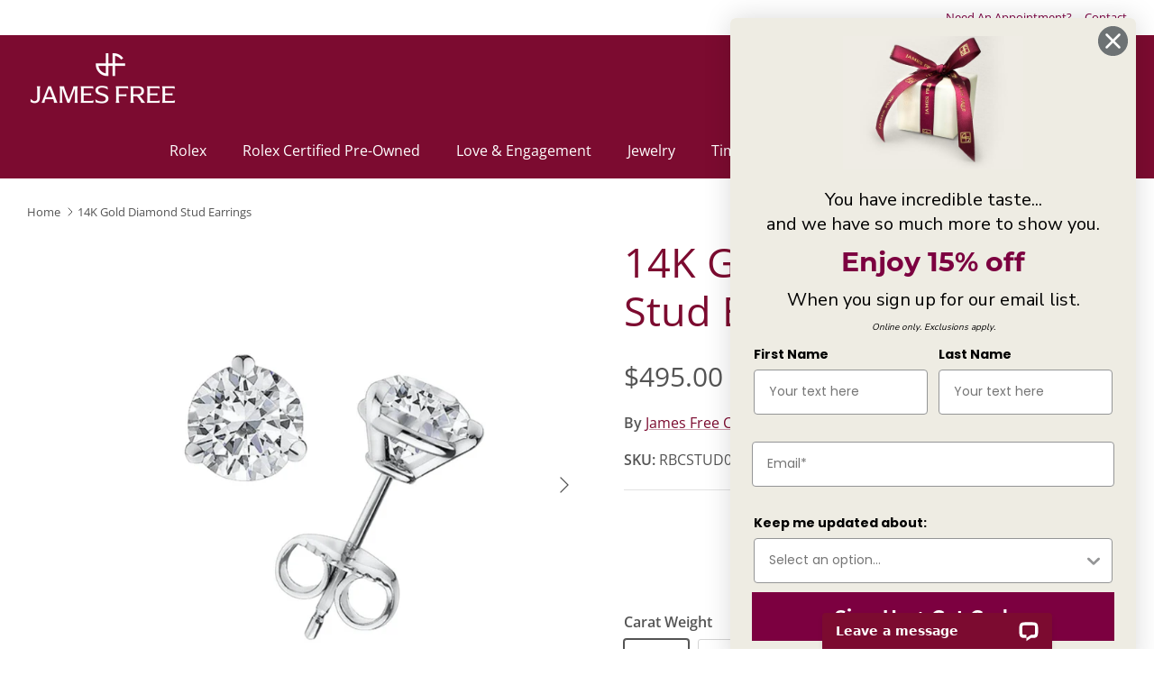

--- FILE ---
content_type: text/html; charset=utf-8
request_url: https://jamesfree.com/products/18k-gold-diamond-stud-earrings
body_size: 44742
content:
<!doctype html><html lang="en" dir="ltr">
  <head>
    <meta name="google-site-verification" content="3iFXOzIKMGjoYqpyfX4j9lghbDdIv-Zn-j86kmDHDkI">
    <!-- ALT -->
    <meta name="google-site-verification" content="-mfUnBk0zf9uYUmGSiTkw978LxuKFPDfWdspX7EC9_g">
    <!-- Symmetry 6.0.3 -->

    <title>
      James Free 14K Gold Diamond Stud Earrings
      
      
       &ndash; James Free Jewelers
    </title>

    <meta charset="utf-8" />
<meta name="viewport" content="width=device-width,initial-scale=1.0" />
<meta http-equiv="X-UA-Compatible" content="IE=edge">

<link rel="preconnect" href="https://cdn.shopify.com" crossorigin>
<link rel="preconnect" href="https://fonts.shopify.com" crossorigin>
<link rel="preconnect" href="https://monorail-edge.shopifysvc.com"><link rel="preload" as="font" href="//jamesfree.com/cdn/fonts/open_sans/opensans_n4.c32e4d4eca5273f6d4ee95ddf54b5bbb75fc9b61.woff2" type="font/woff2" crossorigin><link rel="preload" as="font" href="//jamesfree.com/cdn/fonts/open_sans/opensans_n4.c32e4d4eca5273f6d4ee95ddf54b5bbb75fc9b61.woff2" type="font/woff2" crossorigin><link rel="preload" as="font" href="//jamesfree.com/cdn/fonts/open_sans/opensans_n4.c32e4d4eca5273f6d4ee95ddf54b5bbb75fc9b61.woff2" type="font/woff2" crossorigin><link rel="preload" as="font" href="//jamesfree.com/cdn/fonts/open_sans/opensans_n6.15aeff3c913c3fe570c19cdfeed14ce10d09fb08.woff2" type="font/woff2" crossorigin><link rel="preload" href="//jamesfree.com/cdn/shop/t/10/assets/vendor.min.js?v=11589511144441591071713294922" as="script">
<link rel="preload" href="//jamesfree.com/cdn/shop/t/10/assets/theme.js?v=78317985702709376371758739619" as="script"><link rel="canonical" href="https://jamesfree.com/products/18k-gold-diamond-stud-earrings" /><link rel="icon" href="//jamesfree.com/cdn/shop/files/d333b6d5a888a34e9aa1ac7780712c7e_29369ec1-2e3f-468f-8b73-cf1306d10460.jpg?crop=center&height=48&v=1754668999&width=48" type="image/jpg"><meta name="description" content="Shop the James Free 14K Gold Diamond Stud Earrings and receive free shipping on your order!">
<style>
      @font-face {
  font-family: "Open Sans";
  font-weight: 400;
  font-style: normal;
  font-display: fallback;
  src: url("//jamesfree.com/cdn/fonts/open_sans/opensans_n4.c32e4d4eca5273f6d4ee95ddf54b5bbb75fc9b61.woff2") format("woff2"),
       url("//jamesfree.com/cdn/fonts/open_sans/opensans_n4.5f3406f8d94162b37bfa232b486ac93ee892406d.woff") format("woff");
}

      @font-face {
  font-family: "Open Sans";
  font-weight: 700;
  font-style: normal;
  font-display: fallback;
  src: url("//jamesfree.com/cdn/fonts/open_sans/opensans_n7.a9393be1574ea8606c68f4441806b2711d0d13e4.woff2") format("woff2"),
       url("//jamesfree.com/cdn/fonts/open_sans/opensans_n7.7b8af34a6ebf52beb1a4c1d8c73ad6910ec2e553.woff") format("woff");
}

      @font-face {
  font-family: "Open Sans";
  font-weight: 500;
  font-style: normal;
  font-display: fallback;
  src: url("//jamesfree.com/cdn/fonts/open_sans/opensans_n5.500dcf21ddee5bc5855ad3a20394d3bc363c217c.woff2") format("woff2"),
       url("//jamesfree.com/cdn/fonts/open_sans/opensans_n5.af1a06d824dccfb4d400ba874ef19176651ec834.woff") format("woff");
}

      @font-face {
  font-family: "Open Sans";
  font-weight: 400;
  font-style: italic;
  font-display: fallback;
  src: url("//jamesfree.com/cdn/fonts/open_sans/opensans_i4.6f1d45f7a46916cc95c694aab32ecbf7509cbf33.woff2") format("woff2"),
       url("//jamesfree.com/cdn/fonts/open_sans/opensans_i4.4efaa52d5a57aa9a57c1556cc2b7465d18839daa.woff") format("woff");
}

      @font-face {
  font-family: "Open Sans";
  font-weight: 700;
  font-style: italic;
  font-display: fallback;
  src: url("//jamesfree.com/cdn/fonts/open_sans/opensans_i7.916ced2e2ce15f7fcd95d196601a15e7b89ee9a4.woff2") format("woff2"),
       url("//jamesfree.com/cdn/fonts/open_sans/opensans_i7.99a9cff8c86ea65461de497ade3d515a98f8b32a.woff") format("woff");
}

      @font-face {
  font-family: "Open Sans";
  font-weight: 400;
  font-style: normal;
  font-display: fallback;
  src: url("//jamesfree.com/cdn/fonts/open_sans/opensans_n4.c32e4d4eca5273f6d4ee95ddf54b5bbb75fc9b61.woff2") format("woff2"),
       url("//jamesfree.com/cdn/fonts/open_sans/opensans_n4.5f3406f8d94162b37bfa232b486ac93ee892406d.woff") format("woff");
}

      @font-face {
  font-family: "Open Sans";
  font-weight: 600;
  font-style: normal;
  font-display: fallback;
  src: url("//jamesfree.com/cdn/fonts/open_sans/opensans_n6.15aeff3c913c3fe570c19cdfeed14ce10d09fb08.woff2") format("woff2"),
       url("//jamesfree.com/cdn/fonts/open_sans/opensans_n6.14bef14c75f8837a87f70ce22013cb146ee3e9f3.woff") format("woff");
}

      @font-face {
  font-family: "Open Sans";
  font-weight: 400;
  font-style: normal;
  font-display: fallback;
  src: url("//jamesfree.com/cdn/fonts/open_sans/opensans_n4.c32e4d4eca5273f6d4ee95ddf54b5bbb75fc9b61.woff2") format("woff2"),
       url("//jamesfree.com/cdn/fonts/open_sans/opensans_n4.5f3406f8d94162b37bfa232b486ac93ee892406d.woff") format("woff");
}

      @font-face {
  font-family: "Open Sans";
  font-weight: 600;
  font-style: normal;
  font-display: fallback;
  src: url("//jamesfree.com/cdn/fonts/open_sans/opensans_n6.15aeff3c913c3fe570c19cdfeed14ce10d09fb08.woff2") format("woff2"),
       url("//jamesfree.com/cdn/fonts/open_sans/opensans_n6.14bef14c75f8837a87f70ce22013cb146ee3e9f3.woff") format("woff");
}

    </style>

    <meta property="og:site_name" content="James Free Jewelers">
<meta property="og:url" content="https://jamesfree.com/products/18k-gold-diamond-stud-earrings">
<meta property="og:title" content="James Free 14K Gold Diamond Stud Earrings">
<meta property="og:type" content="product">
<meta property="og:description" content="Shop the James Free 14K Gold Diamond Stud Earrings and receive free shipping on your order!"><meta property="og:image" content="http://jamesfree.com/cdn/shop/files/Untitleddesign_1200x1200.png?v=1702137134">
  <meta property="og:image:secure_url" content="https://jamesfree.com/cdn/shop/files/Untitleddesign_1200x1200.png?v=1702137134">
  <meta property="og:image:width" content="1000">
  <meta property="og:image:height" content="1000"><meta property="og:price:amount" content="495.00">
  <meta property="og:price:currency" content="USD"><meta name="twitter:card" content="summary_large_image">
<meta name="twitter:title" content="James Free 14K Gold Diamond Stud Earrings">
<meta name="twitter:description" content="Shop the James Free 14K Gold Diamond Stud Earrings and receive free shipping on your order!">


    <link href="//jamesfree.com/cdn/shop/t/10/assets/styles.css?v=35445069558554390011754659218" rel="stylesheet" type="text/css" media="all" />
<link href="//jamesfree.com/cdn/shop/t/10/assets/custom.css?v=139164666043191156581769026818" rel="stylesheet" type="text/css" media="all" />
<link rel="stylesheet" href="//jamesfree.com/cdn/shop/t/10/assets/swatches.css?v=93191296861318186521729110336" media="print" onload="this.media='all'">
      <noscript><link rel="stylesheet" href="//jamesfree.com/cdn/shop/t/10/assets/swatches.css?v=93191296861318186521729110336"></noscript><link rel="stylesheet" href="//jamesfree.com/cdn/shop/t/10/assets/jfj-rolex-styles.css?v=89279002633292937121765814327" media="print" onload="this.media='all'">
    <noscript><link rel="stylesheet" href="//jamesfree.com/cdn/shop/t/10/assets/jfj-rolex-styles.css?v=89279002633292937121765814327"></noscript>

    <script>
      window.theme = window.theme || {};
      theme.money_format_with_product_code_preference = "${{amount}}";
      theme.money_format_with_cart_code_preference = "${{amount}} USD";
      theme.money_format = "${{amount}}";
      theme.strings = {
        previous: "Previous",
        next: "Next",
        addressError: "Error looking up that address",
        addressNoResults: "No results for that address",
        addressQueryLimit: "You have exceeded the Google API usage limit. Consider upgrading to a \u003ca href=\"https:\/\/developers.google.com\/maps\/premium\/usage-limits\"\u003ePremium Plan\u003c\/a\u003e.",
        authError: "There was a problem authenticating your Google Maps API Key.",
        icon_labels_left: "Left",
        icon_labels_right: "Right",
        icon_labels_down: "Down",
        icon_labels_close: "Close",
        icon_labels_plus: "Plus",
        imageSlider: "Image slider",
        cart_terms_confirmation: "You must agree to the terms and conditions before continuing.",
        cart_general_quantity_too_high: "You can only have [QUANTITY] in your cart",
        products_listing_from: "From",
        layout_live_search_see_all: "See all results",
        products_product_add_to_cart: "Add to Cart",
        products_variant_no_stock: "Sold out",
        products_variant_non_existent: "Unavailable",
        products_product_pick_a: "Pick a",
        general_navigation_menu_toggle_aria_label: "Toggle menu",
        general_accessibility_labels_close: "Close",
        products_product_added_to_cart: "Added to cart",
        general_quick_search_pages: "Pages",
        general_quick_search_no_results: "Sorry, we couldn\u0026#39;t find any results",
        collections_general_see_all_subcollections: "See all..."
      };
      theme.routes = {
        cart_url: '/cart',
        cart_add_url: '/cart/add.js',
        cart_update_url: '/cart/update.js',
        predictive_search_url: '/search/suggest'
      };
      theme.settings = {
        cart_type: "drawer",
        after_add_to_cart: "notification",
        quickbuy_style: "button",
        avoid_orphans: true
      };
      document.documentElement.classList.add('js');
    </script>

    <script src="//jamesfree.com/cdn/shop/t/10/assets/vendor.min.js?v=11589511144441591071713294922" defer="defer"></script>
    <script src="//jamesfree.com/cdn/shop/t/10/assets/theme.js?v=78317985702709376371758739619" defer="defer"></script>

    

    

    

    <link rel="preconnect" href="https://fonts.googleapis.com">
    <link rel="preconnect" href="https://fonts.gstatic.com" crossorigin>
    <link
      href="https://fonts.googleapis.com/css2?family=Cormorant+Garamond:ital,wght@0,700;1,400;1,500&family=Gloock&display=swap"
      rel="stylesheet"
    >

    <script>window.performance && window.performance.mark && window.performance.mark('shopify.content_for_header.start');</script><meta name="google-site-verification" content="6u5QvdUxPM37OkBIKnRBUuB4TAc1AxWdGSfUlWqZZTI">
<meta id="shopify-digital-wallet" name="shopify-digital-wallet" content="/76982124857/digital_wallets/dialog">
<meta name="shopify-checkout-api-token" content="1ae5b9f79026011de2b163106c77f62f">
<meta id="in-context-paypal-metadata" data-shop-id="76982124857" data-venmo-supported="true" data-environment="production" data-locale="en_US" data-paypal-v4="true" data-currency="USD">
<link rel="alternate" type="application/json+oembed" href="https://jamesfree.com/products/18k-gold-diamond-stud-earrings.oembed">
<script async="async" src="/checkouts/internal/preloads.js?locale=en-US"></script>
<script id="shopify-features" type="application/json">{"accessToken":"1ae5b9f79026011de2b163106c77f62f","betas":["rich-media-storefront-analytics"],"domain":"jamesfree.com","predictiveSearch":true,"shopId":76982124857,"locale":"en"}</script>
<script>var Shopify = Shopify || {};
Shopify.shop = "james-free-jewelers.myshopify.com";
Shopify.locale = "en";
Shopify.currency = {"active":"USD","rate":"1.0"};
Shopify.country = "US";
Shopify.theme = {"name":"bespoke-light-2024","id":167394378041,"schema_name":"Symmetry","schema_version":"6.0.3","theme_store_id":null,"role":"main"};
Shopify.theme.handle = "null";
Shopify.theme.style = {"id":null,"handle":null};
Shopify.cdnHost = "jamesfree.com/cdn";
Shopify.routes = Shopify.routes || {};
Shopify.routes.root = "/";</script>
<script type="module">!function(o){(o.Shopify=o.Shopify||{}).modules=!0}(window);</script>
<script>!function(o){function n(){var o=[];function n(){o.push(Array.prototype.slice.apply(arguments))}return n.q=o,n}var t=o.Shopify=o.Shopify||{};t.loadFeatures=n(),t.autoloadFeatures=n()}(window);</script>
<script id="shop-js-analytics" type="application/json">{"pageType":"product"}</script>
<script defer="defer" async type="module" src="//jamesfree.com/cdn/shopifycloud/shop-js/modules/v2/client.init-shop-cart-sync_BT-GjEfc.en.esm.js"></script>
<script defer="defer" async type="module" src="//jamesfree.com/cdn/shopifycloud/shop-js/modules/v2/chunk.common_D58fp_Oc.esm.js"></script>
<script defer="defer" async type="module" src="//jamesfree.com/cdn/shopifycloud/shop-js/modules/v2/chunk.modal_xMitdFEc.esm.js"></script>
<script type="module">
  await import("//jamesfree.com/cdn/shopifycloud/shop-js/modules/v2/client.init-shop-cart-sync_BT-GjEfc.en.esm.js");
await import("//jamesfree.com/cdn/shopifycloud/shop-js/modules/v2/chunk.common_D58fp_Oc.esm.js");
await import("//jamesfree.com/cdn/shopifycloud/shop-js/modules/v2/chunk.modal_xMitdFEc.esm.js");

  window.Shopify.SignInWithShop?.initShopCartSync?.({"fedCMEnabled":true,"windoidEnabled":true});

</script>
<script>(function() {
  var isLoaded = false;
  function asyncLoad() {
    if (isLoaded) return;
    isLoaded = true;
    var urls = ["https:\/\/zooomyapps.com\/wishlist\/ZooomyOrders.js?shop=james-free-jewelers.myshopify.com","https:\/\/static.klaviyo.com\/onsite\/js\/klaviyo.js?company_id=V4pz6A\u0026shop=james-free-jewelers.myshopify.com","https:\/\/api.pp-prod-ads.ue2.breadgateway.net\/api\/shopify-plugin-backend\/messaging-app\/cart.js?shopId=f3b31232-4a94-485f-839d-7757d824e6c8\u0026shop=james-free-jewelers.myshopify.com"];
    for (var i = 0; i < urls.length; i++) {
      var s = document.createElement('script');
      s.type = 'text/javascript';
      s.async = true;
      s.src = urls[i];
      var x = document.getElementsByTagName('script')[0];
      x.parentNode.insertBefore(s, x);
    }
  };
  if(window.attachEvent) {
    window.attachEvent('onload', asyncLoad);
  } else {
    window.addEventListener('load', asyncLoad, false);
  }
})();</script>
<script id="__st">var __st={"a":76982124857,"offset":-18000,"reqid":"de57f3a5-aecc-4c98-a9b8-19c974a2addb-1769469081","pageurl":"jamesfree.com\/products\/18k-gold-diamond-stud-earrings","u":"63af0cbb6c64","p":"product","rtyp":"product","rid":8986839810361};</script>
<script>window.ShopifyPaypalV4VisibilityTracking = true;</script>
<script id="captcha-bootstrap">!function(){'use strict';const t='contact',e='account',n='new_comment',o=[[t,t],['blogs',n],['comments',n],[t,'customer']],c=[[e,'customer_login'],[e,'guest_login'],[e,'recover_customer_password'],[e,'create_customer']],r=t=>t.map((([t,e])=>`form[action*='/${t}']:not([data-nocaptcha='true']) input[name='form_type'][value='${e}']`)).join(','),a=t=>()=>t?[...document.querySelectorAll(t)].map((t=>t.form)):[];function s(){const t=[...o],e=r(t);return a(e)}const i='password',u='form_key',d=['recaptcha-v3-token','g-recaptcha-response','h-captcha-response',i],f=()=>{try{return window.sessionStorage}catch{return}},m='__shopify_v',_=t=>t.elements[u];function p(t,e,n=!1){try{const o=window.sessionStorage,c=JSON.parse(o.getItem(e)),{data:r}=function(t){const{data:e,action:n}=t;return t[m]||n?{data:e,action:n}:{data:t,action:n}}(c);for(const[e,n]of Object.entries(r))t.elements[e]&&(t.elements[e].value=n);n&&o.removeItem(e)}catch(o){console.error('form repopulation failed',{error:o})}}const l='form_type',E='cptcha';function T(t){t.dataset[E]=!0}const w=window,h=w.document,L='Shopify',v='ce_forms',y='captcha';let A=!1;((t,e)=>{const n=(g='f06e6c50-85a8-45c8-87d0-21a2b65856fe',I='https://cdn.shopify.com/shopifycloud/storefront-forms-hcaptcha/ce_storefront_forms_captcha_hcaptcha.v1.5.2.iife.js',D={infoText:'Protected by hCaptcha',privacyText:'Privacy',termsText:'Terms'},(t,e,n)=>{const o=w[L][v],c=o.bindForm;if(c)return c(t,g,e,D).then(n);var r;o.q.push([[t,g,e,D],n]),r=I,A||(h.body.append(Object.assign(h.createElement('script'),{id:'captcha-provider',async:!0,src:r})),A=!0)});var g,I,D;w[L]=w[L]||{},w[L][v]=w[L][v]||{},w[L][v].q=[],w[L][y]=w[L][y]||{},w[L][y].protect=function(t,e){n(t,void 0,e),T(t)},Object.freeze(w[L][y]),function(t,e,n,w,h,L){const[v,y,A,g]=function(t,e,n){const i=e?o:[],u=t?c:[],d=[...i,...u],f=r(d),m=r(i),_=r(d.filter((([t,e])=>n.includes(e))));return[a(f),a(m),a(_),s()]}(w,h,L),I=t=>{const e=t.target;return e instanceof HTMLFormElement?e:e&&e.form},D=t=>v().includes(t);t.addEventListener('submit',(t=>{const e=I(t);if(!e)return;const n=D(e)&&!e.dataset.hcaptchaBound&&!e.dataset.recaptchaBound,o=_(e),c=g().includes(e)&&(!o||!o.value);(n||c)&&t.preventDefault(),c&&!n&&(function(t){try{if(!f())return;!function(t){const e=f();if(!e)return;const n=_(t);if(!n)return;const o=n.value;o&&e.removeItem(o)}(t);const e=Array.from(Array(32),(()=>Math.random().toString(36)[2])).join('');!function(t,e){_(t)||t.append(Object.assign(document.createElement('input'),{type:'hidden',name:u})),t.elements[u].value=e}(t,e),function(t,e){const n=f();if(!n)return;const o=[...t.querySelectorAll(`input[type='${i}']`)].map((({name:t})=>t)),c=[...d,...o],r={};for(const[a,s]of new FormData(t).entries())c.includes(a)||(r[a]=s);n.setItem(e,JSON.stringify({[m]:1,action:t.action,data:r}))}(t,e)}catch(e){console.error('failed to persist form',e)}}(e),e.submit())}));const S=(t,e)=>{t&&!t.dataset[E]&&(n(t,e.some((e=>e===t))),T(t))};for(const o of['focusin','change'])t.addEventListener(o,(t=>{const e=I(t);D(e)&&S(e,y())}));const B=e.get('form_key'),M=e.get(l),P=B&&M;t.addEventListener('DOMContentLoaded',(()=>{const t=y();if(P)for(const e of t)e.elements[l].value===M&&p(e,B);[...new Set([...A(),...v().filter((t=>'true'===t.dataset.shopifyCaptcha))])].forEach((e=>S(e,t)))}))}(h,new URLSearchParams(w.location.search),n,t,e,['guest_login'])})(!0,!0)}();</script>
<script integrity="sha256-4kQ18oKyAcykRKYeNunJcIwy7WH5gtpwJnB7kiuLZ1E=" data-source-attribution="shopify.loadfeatures" defer="defer" src="//jamesfree.com/cdn/shopifycloud/storefront/assets/storefront/load_feature-a0a9edcb.js" crossorigin="anonymous"></script>
<script data-source-attribution="shopify.dynamic_checkout.dynamic.init">var Shopify=Shopify||{};Shopify.PaymentButton=Shopify.PaymentButton||{isStorefrontPortableWallets:!0,init:function(){window.Shopify.PaymentButton.init=function(){};var t=document.createElement("script");t.src="https://jamesfree.com/cdn/shopifycloud/portable-wallets/latest/portable-wallets.en.js",t.type="module",document.head.appendChild(t)}};
</script>
<script data-source-attribution="shopify.dynamic_checkout.buyer_consent">
  function portableWalletsHideBuyerConsent(e){var t=document.getElementById("shopify-buyer-consent"),n=document.getElementById("shopify-subscription-policy-button");t&&n&&(t.classList.add("hidden"),t.setAttribute("aria-hidden","true"),n.removeEventListener("click",e))}function portableWalletsShowBuyerConsent(e){var t=document.getElementById("shopify-buyer-consent"),n=document.getElementById("shopify-subscription-policy-button");t&&n&&(t.classList.remove("hidden"),t.removeAttribute("aria-hidden"),n.addEventListener("click",e))}window.Shopify?.PaymentButton&&(window.Shopify.PaymentButton.hideBuyerConsent=portableWalletsHideBuyerConsent,window.Shopify.PaymentButton.showBuyerConsent=portableWalletsShowBuyerConsent);
</script>
<script>
  function portableWalletsCleanup(e){e&&e.src&&console.error("Failed to load portable wallets script "+e.src);var t=document.querySelectorAll("shopify-accelerated-checkout .shopify-payment-button__skeleton, shopify-accelerated-checkout-cart .wallet-cart-button__skeleton"),e=document.getElementById("shopify-buyer-consent");for(let e=0;e<t.length;e++)t[e].remove();e&&e.remove()}function portableWalletsNotLoadedAsModule(e){e instanceof ErrorEvent&&"string"==typeof e.message&&e.message.includes("import.meta")&&"string"==typeof e.filename&&e.filename.includes("portable-wallets")&&(window.removeEventListener("error",portableWalletsNotLoadedAsModule),window.Shopify.PaymentButton.failedToLoad=e,"loading"===document.readyState?document.addEventListener("DOMContentLoaded",window.Shopify.PaymentButton.init):window.Shopify.PaymentButton.init())}window.addEventListener("error",portableWalletsNotLoadedAsModule);
</script>

<script type="module" src="https://jamesfree.com/cdn/shopifycloud/portable-wallets/latest/portable-wallets.en.js" onError="portableWalletsCleanup(this)" crossorigin="anonymous"></script>
<script nomodule>
  document.addEventListener("DOMContentLoaded", portableWalletsCleanup);
</script>

<link id="shopify-accelerated-checkout-styles" rel="stylesheet" media="screen" href="https://jamesfree.com/cdn/shopifycloud/portable-wallets/latest/accelerated-checkout-backwards-compat.css" crossorigin="anonymous">
<style id="shopify-accelerated-checkout-cart">
        #shopify-buyer-consent {
  margin-top: 1em;
  display: inline-block;
  width: 100%;
}

#shopify-buyer-consent.hidden {
  display: none;
}

#shopify-subscription-policy-button {
  background: none;
  border: none;
  padding: 0;
  text-decoration: underline;
  font-size: inherit;
  cursor: pointer;
}

#shopify-subscription-policy-button::before {
  box-shadow: none;
}

      </style>
<script id="sections-script" data-sections="product-recommendations" defer="defer" src="//jamesfree.com/cdn/shop/t/10/compiled_assets/scripts.js?v=28898"></script>
<script>window.performance && window.performance.mark && window.performance.mark('shopify.content_for_header.end');</script>
  <!-- BEGIN app block: shopify://apps/consentmo-gdpr/blocks/gdpr_cookie_consent/4fbe573f-a377-4fea-9801-3ee0858cae41 -->


<!-- END app block --><!-- BEGIN app block: shopify://apps/wrapped/blocks/app-embed/1714fc7d-e525-4a14-8c3e-1b6ed95734c5 --><script type="module" src="https://cdn.shopify.com/storefront/web-components.js"></script>
<!-- BEGIN app snippet: app-embed.settings --><script type="text/javascript">
  window.Wrapped = { ...window.Wrapped };
  window.Wrapped.options = null;
  window.Wrapped.settings = {"activated":false,"debug":false,"scripts":null,"styles":null,"skipFetchInterceptor":false,"skipXhrInterceptor":false,"token":"cecc79032314971118f1431c7b45f3c4"};
  window.Wrapped.settings.block = {"extension_background_primary_color":"#ffffff","extension_background_secondary_color":"#f3f3f3","extension_border_color":"#000000","border_width":1,"border_radius":6,"spacing_scale":"--wrapped-spacing-scale-base","hover_style":"--wrapped-hover-style-light","font_color":"#000000","font_secondary_color":"#333333","font_scale":100,"form_element_text_color":"#333333","background_color":"#ffffff","border_color":"#000000","checkbox_radio_color":"rgba(0,0,0,0)","primary_button_text":"#ffffff","primary_button_surface":"#000000","primary_button_border":"rgba(0,0,0,0)","secondary_button_text":"#333333","secondary_button_surface":"#0000000f","secondary_button_border":"rgba(0,0,0,0)","media_fit":"fill","gift_thumbnail_size":40,"gift_thumbnail_position":"--wrapped-thumbnail-position-start"};
  window.Wrapped.settings.market = null;

  
    window.Wrapped.selectedProductId = 8986839810361;
    window.Wrapped.selectedVariantId = 47669058437433;
  if (window.Wrapped.settings.debug) {
    const logStyle = 'background-color:black;color:#ffc863;font-size:12px;font-weight:400;padding:12px;border-radius:10px;'
    console.log('%c Gift options by Wrapped | Learn more at https://apps.shopify.com/wrapped', logStyle)
    console.debug('[wrapped:booting]', window.Wrapped)
  }
</script>
<!-- END app snippet --><!-- BEGIN app snippet: app-embed.styles -->
<style type="text/css">
:root {
  --wrapped-background-color: #ffffff;

  --wrapped-extension-background-primary-color: #ffffff;
  --wrapped-extension-background-secondary-color: #f3f3f3;

  --wrapped-extension-border-color: #000000;

  --wrapped-border-color: #000000;
  
  
    --wrapped-border-radius: min(6px, 24px);
  
  --wrapped-border-width: 1px;

  --wrapped-checkbox-accent-color: rgba(0,0,0,0);

  --wrapped-checkbox--label-left: flex-start;
  --wrapped-checkbox--label-center: center;
  --wrapped-checkbox--label-right: flex-end;

  --wrapped-default-padding: 0.5em;
  --wrapped-container-padding: 0.5em;

  --wrapped-font-color: #000000;
  --wrapped-font-size-default: 16px;
  --wrapped-font-scale: 1.0;

  --wrapped-font-size: calc(var(--wrapped-font-size-default) * var(--wrapped-font-scale));
  --wrapped-font-size-small: calc(var(--wrapped-font-size) * 0.8);
  --wrapped-font-size-smaller: calc(var(--wrapped-font-size) * 0.7);
  --wrapped-font-size-smallest: calc(var(--wrapped-font-size) * 0.65);

  --wrapped-component-bottom-padding: 0.5em;

  --wrapped-feature-max-height: 500px;

  --wrapped-textarea-min-height: 80px;

  --wrapped-thumbnail-position-start: -1;
  --wrapped-thumbnail-position-end: 2;
  --wrapped-thumbnail-position: var(--wrapped-thumbnail-position-start, -1);
  --wrapped-thumbnail-size: clamp(40px, 40px, 200px);

  --wrapped-extension-margin-block-start: 1em;
  --wrapped-extension-margin-block-end: 2em;

  --wrapped-unavailable-gift-variant-opacity: 0.4;
}


wrapped-extension {
  background-color: var(--wrapped-extension-background-primary-color) !important;
  border: 1px solid var(--wrapped-extension-border-color) !important;
  border-radius: var(--wrapped-border-radius) !important;
  display: block;
  color: var(--wrapped-font-color) !important;
  font-size: var(--wrapped-font-size) !important;
  height: fit-content !important;
  margin-block-start: var(--wrapped-extension-margin-block-start) !important;
  margin-block-end: var(--wrapped-extension-margin-block-end) !important;
  min-width: unset !important;
  max-width: 640px !important;
  overflow: hidden !important;
  padding: unset !important;
  width: unset !important;

  &:has([part="provider"][gift-variants-unavailable="true"]) {
    display: none !important;
  }
  &:has([part="provider"][is-filtered="true"]) {
    display: none !important;
  }
  &:has([part="provider"][is-gift-option="true"]) {
    display: none !important;
  }
  &:has([part="provider"][is-hidden="true"]) {
    border: none !important;
    display: none !important;
  }

  &:has(wrapped-cart-list-provider) {
    margin-left: auto !important;
    margin-right: 0 !important;
  }

  &[target-group="drawer"]:has(wrapped-cart-list-provider) {
    max-width: unset !important;
    margin-left: unset !important;
    margin-right: unset !important;
    margin-block-end: calc(var(--wrapped-extension-margin-block-end) * 0.5) !important;
  }
}

wrapped-extension * {
  font-size: inherit;
  font-family: inherit;
  color: inherit;
  letter-spacing: normal !important;
  line-height: normal !important;
  text-transform: unset !important;
  visibility: inherit !important;

  & input[type=text]::-webkit-input-placeholder, textarea::-webkit-input-placeholder, select::-webkit-input-placeholder {
    color: revert !important;
    opacity: revert !important;
  }
}

wrapped-extension [part="provider"] {
  display: flex;
  flex-direction: column;

  & [part="feature"][enabled="false"] {
    display: none;
    opacity: 0;
    visibility: hidden;
  }

  &[is-checked="true"] {
    &:has([enabled="true"]:not([singular="true"]):not([feature="checkbox"])) {
      & [feature="checkbox"] {
        border-bottom: 1px solid var(--wrapped-extension-border-color);
      }
    }

    & [part="feature"] {
      opacity: 1;
      max-height: var(--wrapped-feature-max-height);
      visibility: visible;
    }
  }

  &[hidden-checkbox="true"] {
    & [part="feature"] {
      opacity: 1;
      max-height: var(--wrapped-feature-max-height);
      visibility: visible;
    }

    & [feature="checkbox"] {
      display: none;
      opacity: 0;
      visibility: hidden;
    }

    
    &[is-checked="false"][has-gift-variants="true"] {
      & [feature="message"], [feature="sender-receiver"] {
        & input, textarea, span {
          pointer-events: none !important;
          cursor: none;
          opacity: 0.5;
        }
      }
    }
  }

  
  &[limited="true"] {
    cursor: none !important;
    pointer-events: none !important;
    opacity: 0.6 !important;

    & [part="container"] {
      & label {
        pointer-events: none !important;
      }
    }
  }

  
  &[saving="true"] {
    & [part="container"] {
      & label {
        pointer-events: none !important;

        & input[type="checkbox"], input[type="radio"], span {
          opacity: 0.7 !important;
          transition: opacity 300ms cubic-bezier(0.25, 0.1, 0.25, 1);
        }
      }

      & select {
        pointer-events: none !important;
        opacity: 0.7 !important;
        outline: none;
      }
    }
  }
}


wrapped-extension [part="feature"]:not([feature="checkbox"]) {
  background-color: var(--wrapped-extension-background-secondary-color);
  max-height: 0;
  opacity: 0;
  visibility: hidden;
  transition: padding-top 0.2s, opacity 0.2s, visibility 0.2s, max-height 0.2s cubic-bezier(0.42, 0, 0.58, 1);
}

wrapped-extension [part="feature"] {
  overflow: hidden !important;

  & [part="container"] {
    display: flex;
    flex-direction: column;
    row-gap: 0.25em;

    & label {
      align-items: center !important;
      column-gap: var(--wrapped-default-padding) !important;
      cursor: pointer !important;
      display: flex;
      line-height: normal !important;
      margin: 0 !important;
      pointer-events: auto !important;
      text-align: left !important;
      text-transform: unset !important;
    }
  }
}

wrapped-extension [feature="checkbox"] [part="container"] {
  padding: var(--wrapped-container-padding);

  & label {
    padding: 0 !important;

    & input[type="checkbox"] {
      cursor: pointer;
      appearance: auto !important;
      clip: unset !important;
      display: inline-block !important;
      height: var(--wrapped-font-size) !important;
      margin: 0  !important;
      min-height: revert !important;
      position: unset !important;
      top: unset !important;
      width: var(--wrapped-font-size) !important;

      &::before {
        content: unset !important;
      }
      &::after {
        content: unset !important;
      }

      &:checked::before {
        content: unset !important;
      }

      &:checked::after {
        content: unset !important;
      }
    }

    & span {
      &[part="label"] {
        border: unset !important;
        flex-grow: 1;
        padding: unset !important;
      }

      &[part="pricing"] {
        align-content: center;
        font-size: var(--wrapped-font-size-small);
        white-space: nowrap;
      }

      &[part="thumbnail"] {
        background-color: var(--wrapped-background-color);
        background-size: cover;
        background-position: center;
        background-repeat: no-repeat;
        border: 1px solid #ddd;
        border-color: var(--wrapped-border-color);
        border-radius: var(--wrapped-border-radius);
        min-height: var(--wrapped-thumbnail-size);
        max-height: var(--wrapped-thumbnail-size);
        min-width: var(--wrapped-thumbnail-size);
        max-width: var(--wrapped-thumbnail-size);
        height: 100%;
        width: 100%;
        display: inline-block;
        overflow: hidden;
        vertical-align: middle;
        order: var(--wrapped-thumbnail-position);

        
        margin-right: 0.6em;
        

        
      }
    }
  }

  
}

wrapped-extension [hidden-checkbox="false"] [feature="variant"][enabled="true"][singular="true"] {
  display: none;
}

wrapped-extension [feature="variant"] [part="container"] {
  padding: var(--wrapped-container-padding) var(--wrapped-container-padding) 0;

  & fieldset {
    background-color: var(--wrapped-background-color) !important;
    border-color: var(--wrapped-border-color) !important;
    border-radius: var(--wrapped-border-radius) !important;
    border-style: solid !important;
    border-width: var(--wrapped-border-width) !important;
    color: var(--wrapped-font-color) !important;
    font-family: inherit;
    font-size: calc(var(--wrapped-font-size) * 0.9) !important;
    margin-bottom: 0.5em !important;
    margin-left: 0 !important;
    margin-right: 0 !important;
    overflow-x: hidden !important;
    overflow-y: scroll !important;
    padding: 0 !important;
    max-height: calc(calc(var(--wrapped-feature-max-height) * 0.5) - calc(var(--wrapped-container-padding) * 4)) !important;
    min-width: 100% !important;
    max-width: 100% !important;
    width: 100% !important;
    -webkit-appearance: auto !important;
    -moz-appearance: auto !important;

    & label {
      background-color: initial;
      container-type: inline-size;
      padding: var(--wrapped-default-padding) calc(var(--wrapped-default-padding) / 2);
      margin-bottom: 0 !important;
      transition: background-color 0.1s, box-shadow 0.1s ease-out;
      transition-delay: 0.1s;
      width: auto;

      & input[type="radio"] {
        appearance: auto !important;
        clip: unset !important;
        cursor: default;
        display: inline-block !important;
        height: var(--wrapped-font-size) !important;
        margin: 0  !important;
        min-height: revert !important;
        position: unset !important;
        top: unset !important;
        vertical-align: top;
        width: var(--wrapped-font-size) !important;

        
      }

      & div[part="wrapper"] {
        display: flex;
        flex-direction: row;
        flex-grow: 1;

        & span {
          border: unset !important;
          font-size: var(--wrapped-font-size-small);

          &[part="title"] {
            width: 100%;
          }

          &[part="pricing"] {
            padding-right: calc(var(--wrapped-default-padding) / 2);
            white-space: nowrap;
          }
        }
      }

      @container (max-width: 400px) {
        div[part="wrapper"] {
          flex-direction: column;
        }
      }

      &[data-available="false"] {
        opacity: var(--wrapped-unavailable-gift-variant-opacity) !important;
        pointer-events: none !important;
      }

      &[data-filtered="true"] {
        opacity: var(--wrapped-unavailable-gift-variant-opacity) !important;
        pointer-events: none !important;
      }

      &:has(input:checked) {
        background-color: var(--wrapped-extension-background-secondary-color);
        box-shadow: inset 0px 10px 10px -10px rgba(0, 0, 0, 0.029);
      }

      &:hover {
        background-color: var(--wrapped-extension-background-secondary-color);
        box-shadow: inset 0px 10px 10px -10px rgba(0, 0, 0, 0.029);
        transition-delay: 0s;
      }
    }
  }

  & select {
    background-color: var(--wrapped-background-color) !important;
    background-image: none !important;
    border-color: var(--wrapped-border-color) !important;
    border-radius: var(--wrapped-border-radius) !important;
    border-style: solid !important;
    border-width: var(--wrapped-border-width) !important;
    color: var(--wrapped-font-color) !important;
    font-family: inherit;
    font-size: var(--wrapped-font-size-small) !important;
    height: auto;
    margin-bottom: 0.5em !important;
    padding: var(--wrapped-default-padding) !important;
    min-width: 100% !important;
    max-width: 100% !important;
    width: 100% !important;
    -webkit-appearance: auto !important;
    -moz-appearance: auto !important;
  }
}

wrapped-extension [feature="variant"][singular="true"] [part="container"] {
  & fieldset {
    display: none;
  }

  & select {
    display: none;
  }
}


wrapped-extension [feature="variant"][selector-type="images"] [part="container"] {
  & fieldset {
    & label {
      flex-direction: row;

      & input[type="radio"] {
        appearance: none !important;
        background-color: var(--wrapped-background-color) !important;
        background-position: center !important;
        background-repeat: no-repeat !important;
        background-size: cover !important;
        border-color: lightgrey !important;
        border-width: 0.2em !important;
        border-style: solid !important;
        border-radius: 0.4em !important;
        box-sizing: border-box !important;
        flex: 0 0 auto !important;
        width: var(--wrapped-thumbnail-size) !important;
        height: var(--wrapped-thumbnail-size) !important;
        min-width: 40px !important;
        max-width: 200px !important;
        -webkit-appearance: none !important;

        &:checked {
          
          border-color: var(--wrapped-border-color) !important;
          

          &::before {
            background-color: unset;
          }
        }
      }

      & div[part="wrapper"] {
        flex-direction: column;
      }
    }

    
    @media (max-width: 640px) {
      & label {
        flex-direction: column;

        & div[part="wrapper"] {
          padding-top: var(--wrapped-container-padding);
          width: 100%;
        }
      }
    }
  }
}


wrapped-extension [feature="variant"][selector-type="images-modern"] [part="container"] {
  & fieldset {
    background: none !important;
    border: none !important;
    display: grid !important;
    gap: calc(var(--wrapped-component-bottom-padding) * 0.8) !important;

    & label {
      opacity: 0.8 !important;

      margin: var(--wrapped-border-width) !important;
      flex-direction: row !important;
      padding: 2px !important;
      padding-right: var(--wrapped-container-padding) !important;

      box-sizing: border-box !important;
      box-shadow: 0 0 0 var(--wrapped-border-width) transparent !important;

      background-color: var(--wrapped-background-color) !important;
      border-color: color-mix(in srgb, var(--wrapped-border-color) 25%, transparent) !important;
      border-radius: var(--wrapped-border-radius) !important;
      border-style: solid !important;
      border-width: var(--wrapped-border-width) !important;
      color: var(--wrapped-font-color) !important;

      transition: box-shadow 0.2s cubic-bezier(0.25, 0.1, 0.25, 1),
                  border-color 0.2s cubic-bezier(0.25, 0.1, 0.25, 1),
                  opacity 0.1s cubic-bezier(0.25, 0.1, 0.25, 1) !important;

      & input[type="radio"] {
        cursor: pointer;
        appearance: none !important;
        background-color: var(--wrapped-background-color) !important;
        background-position: center !important;
        background-repeat: no-repeat !important;
        background-size: cover !important;
        border: none !important;
        border-radius: max(0px, calc(var(--wrapped-border-radius) - 2px)) !important;
        box-sizing: border-box !important;
        flex: 0 0 auto !important;
        width: var(--wrapped-thumbnail-size) !important;
        height: var(--wrapped-thumbnail-size) !important;
        min-width: 40px !important;
        max-width: 200px !important;
        -webkit-appearance: none !important;

        &:checked {
          
          border-color: var(--wrapped-border-color) !important;
          

          &::before {
            background-color: unset;
          }
        }
      }

      & div[part="wrapper"] {
        flex-direction: row;
        gap: var(--wrapped-container-padding);
      }

      &:has(input:checked) {
        border-color: var(--wrapped-checkbox-accent-color) !important;
        border-width: var(--wrapped-border-width) !important;
        box-shadow: 0 0 0 var(--wrapped-border-width) var(--wrapped-checkbox-accent-color) !important;

        pointer-events: none !important;
        opacity: 1 !important;
      }

      &:hover {
        opacity: 1 !important;
      }

      &[data-available="false"] {
        opacity: var(--wrapped-unavailable-gift-variant-opacity) !important;
        pointer-events: none !important;
      }

      &[data-filtered="true"] {
        opacity: var(--wrapped-unavailable-gift-variant-opacity) !important;
        pointer-events: none !important;
      }
    }
  }
}

wrapped-extension [feature="message"] [part="container"] {
  padding: var(--wrapped-container-padding);

  & textarea {
    background-color: var(--wrapped-background-color) !important;
    border-color: var(--wrapped-border-color) !important;
    border-radius: var(--wrapped-border-radius) !important;
    border-style: solid !important;
    border-width: var(--wrapped-border-width) !important;
    box-sizing: border-box;
    color: var(--wrapped-font-color) !important;
    font-size: var(--wrapped-font-size-small) !important;
    font-family: inherit;
    margin: 0 !important;
    min-height: var(--wrapped-textarea-min-height) !important;
    max-width: unset !important;
    min-width: unset !important;
    outline: none !important;
    padding: var(--wrapped-default-padding) !important;
    pointer-events: auto !important;
    width: 100% !important;
  }

  & [part="message-counter"] {
    align-self: flex-end !important;
    font-size: var(--wrapped-font-size-smallest) !important;
  }
}

wrapped-extension [feature="sender-receiver"] [part="container"] {
  flex-direction: row;
  justify-content: space-between;
  gap: 0.5em;
  padding: var(--wrapped-container-padding) var(--wrapped-container-padding) 0;

  & input[type="text"] {
    background-color: var(--wrapped-background-color) !important;
    border-color: var(--wrapped-border-color) !important;
    border-radius: var(--wrapped-border-radius) !important;
    border-style: solid !important;
    border-width: var(--wrapped-border-width) !important;
    box-sizing: border-box;
    box-shadow: none !important;
    color: var(--wrapped-font-color) !important;
    font-family: inherit;
    font-size: var(--wrapped-font-size-small) !important;
    height: auto;
    margin-bottom: 0.5em !important;
    max-width: 100% !important;
    min-width: 100% !important;
    outline: none !important;
    padding: var(--wrapped-default-padding) !important;
    text-indent: revert;
    width: 100% !important;
    -webkit-appearance: auto !important;
    -moz-appearance: auto !important;
  }

  & [part="sender"], [part="receiver"] {
    width: 100% !important;
  }
}

wrapped-extension [feature="sender-receiver"][fields="receiver"] [part="sender"],
wrapped-extension [feature="sender-receiver"][fields="sender"] [part="receiver"] {
  display: none;
}


body:has(wrapped-extension):has(wrapped-product-provider[bundles="false"][is-checked="true"]) {
  & shopify-accelerated-checkout {
    opacity: 0.5 !important;
    pointer-events: none !important;
  }
}
body:has(wrapped-gift-block[target-group="product-page"][gifting]) {
  & shopify-accelerated-checkout {
    opacity: 0.5 !important;
    pointer-events: none !important;
  }
}
</style>
<!-- END app snippet --><!-- BEGIN app snippet: app-embed.customizations --><script type="text/javascript">
  // store customizations
  if (window.Wrapped?.settings?.styles) {
    const styleElement = document.createElement('style')
    styleElement.type = 'text/css'
    styleElement.appendChild(document.createTextNode(window.Wrapped.settings.styles))
    document.head.appendChild(styleElement)
  }

  if (window.Wrapped?.settings?.scripts) {
    const scriptElement = document.createElement('script')
    scriptElement.type = 'text/javascript'
    scriptElement.appendChild(document.createTextNode(window.Wrapped.settings.scripts))
    document.head.appendChild(scriptElement)
  }

  // theme customizations
  if (window.Wrapped?.theme?.styles) {
    const styleElement = document.createElement('style')
    styleElement.type = 'text/css'
    styleElement.appendChild(document.createTextNode(window.Wrapped.theme.styles))
    document.head.appendChild(styleElement)
  }

  if (window.Wrapped?.theme?.scripts) {
    const scriptElement = document.createElement('script')
    scriptElement.type = 'text/javascript'
    scriptElement.appendChild(document.createTextNode(window.Wrapped.theme.scripts))
    document.head.appendChild(scriptElement)
  }
</script>
<!-- END app snippet -->


<!-- END app block --><!-- BEGIN app block: shopify://apps/klaviyo-email-marketing-sms/blocks/klaviyo-onsite-embed/2632fe16-c075-4321-a88b-50b567f42507 -->












  <script async src="https://static.klaviyo.com/onsite/js/V4pz6A/klaviyo.js?company_id=V4pz6A"></script>
  <script>!function(){if(!window.klaviyo){window._klOnsite=window._klOnsite||[];try{window.klaviyo=new Proxy({},{get:function(n,i){return"push"===i?function(){var n;(n=window._klOnsite).push.apply(n,arguments)}:function(){for(var n=arguments.length,o=new Array(n),w=0;w<n;w++)o[w]=arguments[w];var t="function"==typeof o[o.length-1]?o.pop():void 0,e=new Promise((function(n){window._klOnsite.push([i].concat(o,[function(i){t&&t(i),n(i)}]))}));return e}}})}catch(n){window.klaviyo=window.klaviyo||[],window.klaviyo.push=function(){var n;(n=window._klOnsite).push.apply(n,arguments)}}}}();</script>

  
    <script id="viewed_product">
      if (item == null) {
        var _learnq = _learnq || [];

        var MetafieldReviews = null
        var MetafieldYotpoRating = null
        var MetafieldYotpoCount = null
        var MetafieldLooxRating = null
        var MetafieldLooxCount = null
        var okendoProduct = null
        var okendoProductReviewCount = null
        var okendoProductReviewAverageValue = null
        try {
          // The following fields are used for Customer Hub recently viewed in order to add reviews.
          // This information is not part of __kla_viewed. Instead, it is part of __kla_viewed_reviewed_items
          MetafieldReviews = {};
          MetafieldYotpoRating = null
          MetafieldYotpoCount = null
          MetafieldLooxRating = null
          MetafieldLooxCount = null

          okendoProduct = null
          // If the okendo metafield is not legacy, it will error, which then requires the new json formatted data
          if (okendoProduct && 'error' in okendoProduct) {
            okendoProduct = null
          }
          okendoProductReviewCount = okendoProduct ? okendoProduct.reviewCount : null
          okendoProductReviewAverageValue = okendoProduct ? okendoProduct.reviewAverageValue : null
        } catch (error) {
          console.error('Error in Klaviyo onsite reviews tracking:', error);
        }

        var item = {
          Name: "14K Gold Diamond Stud Earrings",
          ProductID: 8986839810361,
          Categories: ["Ace Your Look: Natural Diamond Tennis Essentials","All Designers","Black Friday Specials","Designer Max Collection 1","Diamond Earrings","Diamond Jewelry","Diamond Stud Earrings","Earrings","Gifts For Her","Gifts Under $2,000","Gifts Under $3,000","Gifts Under $5,000","Gifts Under $500","James Free Collection","James Free Earrings","Jewelry","New Arrivals","Piercing Jewelry","Stud Earrings","Top Picks: $1000 and Under","Top Picks: $2500 and Under","Top Picks: $500 and Under","Top Picks: $750 and Under","Under $1500"],
          ImageURL: "https://jamesfree.com/cdn/shop/files/Untitleddesign_grande.png?v=1702137134",
          URL: "https://jamesfree.com/products/18k-gold-diamond-stud-earrings",
          Brand: "James Free Collection",
          Price: "$495.00",
          Value: "495.00",
          CompareAtPrice: "$0.00"
        };
        _learnq.push(['track', 'Viewed Product', item]);
        _learnq.push(['trackViewedItem', {
          Title: item.Name,
          ItemId: item.ProductID,
          Categories: item.Categories,
          ImageUrl: item.ImageURL,
          Url: item.URL,
          Metadata: {
            Brand: item.Brand,
            Price: item.Price,
            Value: item.Value,
            CompareAtPrice: item.CompareAtPrice
          },
          metafields:{
            reviews: MetafieldReviews,
            yotpo:{
              rating: MetafieldYotpoRating,
              count: MetafieldYotpoCount,
            },
            loox:{
              rating: MetafieldLooxRating,
              count: MetafieldLooxCount,
            },
            okendo: {
              rating: okendoProductReviewAverageValue,
              count: okendoProductReviewCount,
            }
          }
        }]);
      }
    </script>
  




  <script>
    window.klaviyoReviewsProductDesignMode = false
  </script>







<!-- END app block --><script src="https://cdn.shopify.com/extensions/083d0280-2c4a-4565-bdf4-a8e707365aeb/360-omnium-spinner-9/assets/injector.js" type="text/javascript" defer="defer"></script>
<link href="https://cdn.shopify.com/extensions/083d0280-2c4a-4565-bdf4-a8e707365aeb/360-omnium-spinner-9/assets/injector.css" rel="stylesheet" type="text/css" media="all">
<script src="https://cdn.shopify.com/extensions/019be0ff-6139-7878-9853-de821ac4362c/wrapped-1717/assets/wrapped-app-embed.js" type="text/javascript" defer="defer"></script>
<script src="https://cdn.shopify.com/extensions/20ff798d-052c-445f-a147-85dd07694fe6/bread-pay-messaging-3/assets/bread-pay.js" type="text/javascript" defer="defer"></script>
<link href="https://cdn.shopify.com/extensions/20ff798d-052c-445f-a147-85dd07694fe6/bread-pay-messaging-3/assets/bread-pay.css" rel="stylesheet" type="text/css" media="all">
<script src="https://cdn.shopify.com/extensions/019bfab3-40de-7db7-b8d1-3ff722cd2084/consentmo-gdpr-598/assets/consentmo_cookie_consent.js" type="text/javascript" defer="defer"></script>
<link href="https://monorail-edge.shopifysvc.com" rel="dns-prefetch">
<script>(function(){if ("sendBeacon" in navigator && "performance" in window) {try {var session_token_from_headers = performance.getEntriesByType('navigation')[0].serverTiming.find(x => x.name == '_s').description;} catch {var session_token_from_headers = undefined;}var session_cookie_matches = document.cookie.match(/_shopify_s=([^;]*)/);var session_token_from_cookie = session_cookie_matches && session_cookie_matches.length === 2 ? session_cookie_matches[1] : "";var session_token = session_token_from_headers || session_token_from_cookie || "";function handle_abandonment_event(e) {var entries = performance.getEntries().filter(function(entry) {return /monorail-edge.shopifysvc.com/.test(entry.name);});if (!window.abandonment_tracked && entries.length === 0) {window.abandonment_tracked = true;var currentMs = Date.now();var navigation_start = performance.timing.navigationStart;var payload = {shop_id: 76982124857,url: window.location.href,navigation_start,duration: currentMs - navigation_start,session_token,page_type: "product"};window.navigator.sendBeacon("https://monorail-edge.shopifysvc.com/v1/produce", JSON.stringify({schema_id: "online_store_buyer_site_abandonment/1.1",payload: payload,metadata: {event_created_at_ms: currentMs,event_sent_at_ms: currentMs}}));}}window.addEventListener('pagehide', handle_abandonment_event);}}());</script>
<script id="web-pixels-manager-setup">(function e(e,d,r,n,o){if(void 0===o&&(o={}),!Boolean(null===(a=null===(i=window.Shopify)||void 0===i?void 0:i.analytics)||void 0===a?void 0:a.replayQueue)){var i,a;window.Shopify=window.Shopify||{};var t=window.Shopify;t.analytics=t.analytics||{};var s=t.analytics;s.replayQueue=[],s.publish=function(e,d,r){return s.replayQueue.push([e,d,r]),!0};try{self.performance.mark("wpm:start")}catch(e){}var l=function(){var e={modern:/Edge?\/(1{2}[4-9]|1[2-9]\d|[2-9]\d{2}|\d{4,})\.\d+(\.\d+|)|Firefox\/(1{2}[4-9]|1[2-9]\d|[2-9]\d{2}|\d{4,})\.\d+(\.\d+|)|Chrom(ium|e)\/(9{2}|\d{3,})\.\d+(\.\d+|)|(Maci|X1{2}).+ Version\/(15\.\d+|(1[6-9]|[2-9]\d|\d{3,})\.\d+)([,.]\d+|)( \(\w+\)|)( Mobile\/\w+|) Safari\/|Chrome.+OPR\/(9{2}|\d{3,})\.\d+\.\d+|(CPU[ +]OS|iPhone[ +]OS|CPU[ +]iPhone|CPU IPhone OS|CPU iPad OS)[ +]+(15[._]\d+|(1[6-9]|[2-9]\d|\d{3,})[._]\d+)([._]\d+|)|Android:?[ /-](13[3-9]|1[4-9]\d|[2-9]\d{2}|\d{4,})(\.\d+|)(\.\d+|)|Android.+Firefox\/(13[5-9]|1[4-9]\d|[2-9]\d{2}|\d{4,})\.\d+(\.\d+|)|Android.+Chrom(ium|e)\/(13[3-9]|1[4-9]\d|[2-9]\d{2}|\d{4,})\.\d+(\.\d+|)|SamsungBrowser\/([2-9]\d|\d{3,})\.\d+/,legacy:/Edge?\/(1[6-9]|[2-9]\d|\d{3,})\.\d+(\.\d+|)|Firefox\/(5[4-9]|[6-9]\d|\d{3,})\.\d+(\.\d+|)|Chrom(ium|e)\/(5[1-9]|[6-9]\d|\d{3,})\.\d+(\.\d+|)([\d.]+$|.*Safari\/(?![\d.]+ Edge\/[\d.]+$))|(Maci|X1{2}).+ Version\/(10\.\d+|(1[1-9]|[2-9]\d|\d{3,})\.\d+)([,.]\d+|)( \(\w+\)|)( Mobile\/\w+|) Safari\/|Chrome.+OPR\/(3[89]|[4-9]\d|\d{3,})\.\d+\.\d+|(CPU[ +]OS|iPhone[ +]OS|CPU[ +]iPhone|CPU IPhone OS|CPU iPad OS)[ +]+(10[._]\d+|(1[1-9]|[2-9]\d|\d{3,})[._]\d+)([._]\d+|)|Android:?[ /-](13[3-9]|1[4-9]\d|[2-9]\d{2}|\d{4,})(\.\d+|)(\.\d+|)|Mobile Safari.+OPR\/([89]\d|\d{3,})\.\d+\.\d+|Android.+Firefox\/(13[5-9]|1[4-9]\d|[2-9]\d{2}|\d{4,})\.\d+(\.\d+|)|Android.+Chrom(ium|e)\/(13[3-9]|1[4-9]\d|[2-9]\d{2}|\d{4,})\.\d+(\.\d+|)|Android.+(UC? ?Browser|UCWEB|U3)[ /]?(15\.([5-9]|\d{2,})|(1[6-9]|[2-9]\d|\d{3,})\.\d+)\.\d+|SamsungBrowser\/(5\.\d+|([6-9]|\d{2,})\.\d+)|Android.+MQ{2}Browser\/(14(\.(9|\d{2,})|)|(1[5-9]|[2-9]\d|\d{3,})(\.\d+|))(\.\d+|)|K[Aa][Ii]OS\/(3\.\d+|([4-9]|\d{2,})\.\d+)(\.\d+|)/},d=e.modern,r=e.legacy,n=navigator.userAgent;return n.match(d)?"modern":n.match(r)?"legacy":"unknown"}(),u="modern"===l?"modern":"legacy",c=(null!=n?n:{modern:"",legacy:""})[u],f=function(e){return[e.baseUrl,"/wpm","/b",e.hashVersion,"modern"===e.buildTarget?"m":"l",".js"].join("")}({baseUrl:d,hashVersion:r,buildTarget:u}),m=function(e){var d=e.version,r=e.bundleTarget,n=e.surface,o=e.pageUrl,i=e.monorailEndpoint;return{emit:function(e){var a=e.status,t=e.errorMsg,s=(new Date).getTime(),l=JSON.stringify({metadata:{event_sent_at_ms:s},events:[{schema_id:"web_pixels_manager_load/3.1",payload:{version:d,bundle_target:r,page_url:o,status:a,surface:n,error_msg:t},metadata:{event_created_at_ms:s}}]});if(!i)return console&&console.warn&&console.warn("[Web Pixels Manager] No Monorail endpoint provided, skipping logging."),!1;try{return self.navigator.sendBeacon.bind(self.navigator)(i,l)}catch(e){}var u=new XMLHttpRequest;try{return u.open("POST",i,!0),u.setRequestHeader("Content-Type","text/plain"),u.send(l),!0}catch(e){return console&&console.warn&&console.warn("[Web Pixels Manager] Got an unhandled error while logging to Monorail."),!1}}}}({version:r,bundleTarget:l,surface:e.surface,pageUrl:self.location.href,monorailEndpoint:e.monorailEndpoint});try{o.browserTarget=l,function(e){var d=e.src,r=e.async,n=void 0===r||r,o=e.onload,i=e.onerror,a=e.sri,t=e.scriptDataAttributes,s=void 0===t?{}:t,l=document.createElement("script"),u=document.querySelector("head"),c=document.querySelector("body");if(l.async=n,l.src=d,a&&(l.integrity=a,l.crossOrigin="anonymous"),s)for(var f in s)if(Object.prototype.hasOwnProperty.call(s,f))try{l.dataset[f]=s[f]}catch(e){}if(o&&l.addEventListener("load",o),i&&l.addEventListener("error",i),u)u.appendChild(l);else{if(!c)throw new Error("Did not find a head or body element to append the script");c.appendChild(l)}}({src:f,async:!0,onload:function(){if(!function(){var e,d;return Boolean(null===(d=null===(e=window.Shopify)||void 0===e?void 0:e.analytics)||void 0===d?void 0:d.initialized)}()){var d=window.webPixelsManager.init(e)||void 0;if(d){var r=window.Shopify.analytics;r.replayQueue.forEach((function(e){var r=e[0],n=e[1],o=e[2];d.publishCustomEvent(r,n,o)})),r.replayQueue=[],r.publish=d.publishCustomEvent,r.visitor=d.visitor,r.initialized=!0}}},onerror:function(){return m.emit({status:"failed",errorMsg:"".concat(f," has failed to load")})},sri:function(e){var d=/^sha384-[A-Za-z0-9+/=]+$/;return"string"==typeof e&&d.test(e)}(c)?c:"",scriptDataAttributes:o}),m.emit({status:"loading"})}catch(e){m.emit({status:"failed",errorMsg:(null==e?void 0:e.message)||"Unknown error"})}}})({shopId: 76982124857,storefrontBaseUrl: "https://jamesfree.com",extensionsBaseUrl: "https://extensions.shopifycdn.com/cdn/shopifycloud/web-pixels-manager",monorailEndpoint: "https://monorail-edge.shopifysvc.com/unstable/produce_batch",surface: "storefront-renderer",enabledBetaFlags: ["2dca8a86"],webPixelsConfigList: [{"id":"1880654137","configuration":"{\"accountID\":\"V4pz6A\",\"webPixelConfig\":\"eyJlbmFibGVBZGRlZFRvQ2FydEV2ZW50cyI6IHRydWV9\"}","eventPayloadVersion":"v1","runtimeContext":"STRICT","scriptVersion":"524f6c1ee37bacdca7657a665bdca589","type":"APP","apiClientId":123074,"privacyPurposes":["ANALYTICS","MARKETING"],"dataSharingAdjustments":{"protectedCustomerApprovalScopes":["read_customer_address","read_customer_email","read_customer_name","read_customer_personal_data","read_customer_phone"]}},{"id":"829948217","configuration":"{\"config\":\"{\\\"google_tag_ids\\\":[\\\"G-577Z7CGCHW\\\",\\\"AW-982003915\\\",\\\"GT-MJWKLBX\\\",\\\"DC-13277543\\\",\\\"GT-577MCVRP\\\",\\\"GTM-MKKX5GXV\\\"],\\\"target_country\\\":\\\"US\\\",\\\"gtag_events\\\":[{\\\"type\\\":\\\"search\\\",\\\"action_label\\\":[\\\"G-577Z7CGCHW\\\",\\\"AW-982003915\\\/AY-nCPv-4voYEMvhoNQD\\\",\\\"AW-982003915\\\",\\\"DC-13277543\\\"]},{\\\"type\\\":\\\"begin_checkout\\\",\\\"action_label\\\":[\\\"G-577Z7CGCHW\\\",\\\"AW-982003915\\\/WRlACIH_4voYEMvhoNQD\\\",\\\"AW-982003915\\\",\\\"DC-13277543\\\"]},{\\\"type\\\":\\\"view_item\\\",\\\"action_label\\\":[\\\"G-577Z7CGCHW\\\",\\\"AW-982003915\\\/s7CICPj-4voYEMvhoNQD\\\",\\\"MC-D7XVNQYCVH\\\",\\\"AW-982003915\\\",\\\"DC-13277543\\\"]},{\\\"type\\\":\\\"purchase\\\",\\\"action_label\\\":[\\\"G-577Z7CGCHW\\\",\\\"AW-982003915\\\/nKrNCPL-4voYEMvhoNQD\\\",\\\"MC-D7XVNQYCVH\\\",\\\"AW-982003915\\\",\\\"DC-13277543\\\"]},{\\\"type\\\":\\\"page_view\\\",\\\"action_label\\\":[\\\"G-577Z7CGCHW\\\",\\\"AW-982003915\\\/AbATCPX-4voYEMvhoNQD\\\",\\\"MC-D7XVNQYCVH\\\",\\\"AW-982003915\\\",\\\"DC-13277543\\\"]},{\\\"type\\\":\\\"add_payment_info\\\",\\\"action_label\\\":[\\\"G-577Z7CGCHW\\\",\\\"AW-982003915\\\/82ndCIT_4voYEMvhoNQD\\\",\\\"AW-982003915\\\",\\\"DC-13277543\\\"]},{\\\"type\\\":\\\"add_to_cart\\\",\\\"action_label\\\":[\\\"G-577Z7CGCHW\\\",\\\"AW-982003915\\\/Z23iCP7-4voYEMvhoNQD\\\",\\\"AW-982003915\\\",\\\"DC-13277543\\\"]}],\\\"enable_monitoring_mode\\\":false}\"}","eventPayloadVersion":"v1","runtimeContext":"OPEN","scriptVersion":"b2a88bafab3e21179ed38636efcd8a93","type":"APP","apiClientId":1780363,"privacyPurposes":[],"dataSharingAdjustments":{"protectedCustomerApprovalScopes":["read_customer_address","read_customer_email","read_customer_name","read_customer_personal_data","read_customer_phone"]}},{"id":"251396409","configuration":"{\"pixel_id\":\"113300296015856\",\"pixel_type\":\"facebook_pixel\",\"metaapp_system_user_token\":\"-\"}","eventPayloadVersion":"v1","runtimeContext":"OPEN","scriptVersion":"ca16bc87fe92b6042fbaa3acc2fbdaa6","type":"APP","apiClientId":2329312,"privacyPurposes":["ANALYTICS","MARKETING","SALE_OF_DATA"],"dataSharingAdjustments":{"protectedCustomerApprovalScopes":["read_customer_address","read_customer_email","read_customer_name","read_customer_personal_data","read_customer_phone"]}},{"id":"66093369","eventPayloadVersion":"1","runtimeContext":"LAX","scriptVersion":"43","type":"CUSTOM","privacyPurposes":["ANALYTICS","MARKETING","SALE_OF_DATA"],"name":"Google Tag Manager"},{"id":"shopify-app-pixel","configuration":"{}","eventPayloadVersion":"v1","runtimeContext":"STRICT","scriptVersion":"0450","apiClientId":"shopify-pixel","type":"APP","privacyPurposes":["ANALYTICS","MARKETING"]},{"id":"shopify-custom-pixel","eventPayloadVersion":"v1","runtimeContext":"LAX","scriptVersion":"0450","apiClientId":"shopify-pixel","type":"CUSTOM","privacyPurposes":["ANALYTICS","MARKETING"]}],isMerchantRequest: false,initData: {"shop":{"name":"James Free Jewelers","paymentSettings":{"currencyCode":"USD"},"myshopifyDomain":"james-free-jewelers.myshopify.com","countryCode":"US","storefrontUrl":"https:\/\/jamesfree.com"},"customer":null,"cart":null,"checkout":null,"productVariants":[{"price":{"amount":495.0,"currencyCode":"USD"},"product":{"title":"14K Gold Diamond Stud Earrings","vendor":"James Free Collection","id":"8986839810361","untranslatedTitle":"14K Gold Diamond Stud Earrings","url":"\/products\/18k-gold-diamond-stud-earrings","type":"Earrings"},"id":"47669058437433","image":{"src":"\/\/jamesfree.com\/cdn\/shop\/files\/Untitleddesign.png?v=1702137134"},"sku":"RBCSTUD0.25CTTWA","title":"0.25 \/ A \/ Diamond","untranslatedTitle":"0.25 \/ A \/ Diamond"},{"price":{"amount":895.0,"currencyCode":"USD"},"product":{"title":"14K Gold Diamond Stud Earrings","vendor":"James Free Collection","id":"8986839810361","untranslatedTitle":"14K Gold Diamond Stud Earrings","url":"\/products\/18k-gold-diamond-stud-earrings","type":"Earrings"},"id":"47669058535737","image":{"src":"\/\/jamesfree.com\/cdn\/shop\/files\/Untitleddesign.png?v=1702137134"},"sku":"RBCSTUD0.33CTTWAA","title":"0.33 \/ AA \/ Diamond","untranslatedTitle":"0.33 \/ AA \/ Diamond"},{"price":{"amount":1150.0,"currencyCode":"USD"},"product":{"title":"14K Gold Diamond Stud Earrings","vendor":"James Free Collection","id":"8986839810361","untranslatedTitle":"14K Gold Diamond Stud Earrings","url":"\/products\/18k-gold-diamond-stud-earrings","type":"Earrings"},"id":"47669058601273","image":{"src":"\/\/jamesfree.com\/cdn\/shop\/files\/Untitleddesign.png?v=1702137134"},"sku":"RBCSTUD0.50CTTWA","title":"0.50 \/ A \/ Diamond","untranslatedTitle":"0.50 \/ A \/ Diamond"},{"price":{"amount":1625.0,"currencyCode":"USD"},"product":{"title":"14K Gold Diamond Stud Earrings","vendor":"James Free Collection","id":"8986839810361","untranslatedTitle":"14K Gold Diamond Stud Earrings","url":"\/products\/18k-gold-diamond-stud-earrings","type":"Earrings"},"id":"47669058699577","image":{"src":"\/\/jamesfree.com\/cdn\/shop\/files\/Untitleddesign.png?v=1702137134"},"sku":"RBCSTUD0.60CTTWAA","title":"0.60 \/ AA \/ Diamond","untranslatedTitle":"0.60 \/ AA \/ Diamond"},{"price":{"amount":1695.0,"currencyCode":"USD"},"product":{"title":"14K Gold Diamond Stud Earrings","vendor":"James Free Collection","id":"8986839810361","untranslatedTitle":"14K Gold Diamond Stud Earrings","url":"\/products\/18k-gold-diamond-stud-earrings","type":"Earrings"},"id":"47669058765113","image":{"src":"\/\/jamesfree.com\/cdn\/shop\/files\/Untitleddesign.png?v=1702137134"},"sku":"RBCSTUD0.75CTTWA","title":"0.75 \/ A \/ Diamond","untranslatedTitle":"0.75 \/ A \/ Diamond"},{"price":{"amount":1950.0,"currencyCode":"USD"},"product":{"title":"14K Gold Diamond Stud Earrings","vendor":"James Free Collection","id":"8986839810361","untranslatedTitle":"14K Gold Diamond Stud Earrings","url":"\/products\/18k-gold-diamond-stud-earrings","type":"Earrings"},"id":"47669058797881","image":{"src":"\/\/jamesfree.com\/cdn\/shop\/files\/Untitleddesign.png?v=1702137134"},"sku":"RBCSTUD0.75CTTWAA","title":"0.75 \/ AA \/ Diamond","untranslatedTitle":"0.75 \/ AA \/ Diamond"},{"price":{"amount":2995.0,"currencyCode":"USD"},"product":{"title":"14K Gold Diamond Stud Earrings","vendor":"James Free Collection","id":"8986839810361","untranslatedTitle":"14K Gold Diamond Stud Earrings","url":"\/products\/18k-gold-diamond-stud-earrings","type":"Earrings"},"id":"47669009580345","image":{"src":"\/\/jamesfree.com\/cdn\/shop\/files\/Untitleddesign.png?v=1702137134"},"sku":"RBCSTUD1.00CTTWA","title":"1.00 \/ A \/ Diamond","untranslatedTitle":"1.00 \/ A \/ Diamond"},{"price":{"amount":3750.0,"currencyCode":"USD"},"product":{"title":"14K Gold Diamond Stud Earrings","vendor":"James Free Collection","id":"8986839810361","untranslatedTitle":"14K Gold Diamond Stud Earrings","url":"\/products\/18k-gold-diamond-stud-earrings","type":"Earrings"},"id":"47669009613113","image":{"src":"\/\/jamesfree.com\/cdn\/shop\/files\/Untitleddesign.png?v=1702137134"},"sku":"RBCSTUD1.00CTTWAA","title":"1.00 \/ AA \/ Diamond","untranslatedTitle":"1.00 \/ AA \/ Diamond"},{"price":{"amount":595.0,"currencyCode":"USD"},"product":{"title":"14K Gold Diamond Stud Earrings","vendor":"James Free Collection","id":"8986839810361","untranslatedTitle":"14K Gold Diamond Stud Earrings","url":"\/products\/18k-gold-diamond-stud-earrings","type":"Earrings"},"id":"48105149989177","image":{"src":"\/\/jamesfree.com\/cdn\/shop\/files\/Untitleddesign.png?v=1702137134"},"sku":"RBCSTUD0.25CTTWAA","title":"0.25 \/ AA \/ Diamond","untranslatedTitle":"0.25 \/ AA \/ Diamond"},{"price":{"amount":645.0,"currencyCode":"USD"},"product":{"title":"14K Gold Diamond Stud Earrings","vendor":"James Free Collection","id":"8986839810361","untranslatedTitle":"14K Gold Diamond Stud Earrings","url":"\/products\/18k-gold-diamond-stud-earrings","type":"Earrings"},"id":"48105181741369","image":{"src":"\/\/jamesfree.com\/cdn\/shop\/files\/Untitleddesign.png?v=1702137134"},"sku":"RBCSTUD0.33CTTWA","title":"0.33 \/ A \/ Diamond","untranslatedTitle":"0.33 \/ A \/ Diamond"},{"price":{"amount":1395.0,"currencyCode":"USD"},"product":{"title":"14K Gold Diamond Stud Earrings","vendor":"James Free Collection","id":"8986839810361","untranslatedTitle":"14K Gold Diamond Stud Earrings","url":"\/products\/18k-gold-diamond-stud-earrings","type":"Earrings"},"id":"48105188950329","image":{"src":"\/\/jamesfree.com\/cdn\/shop\/files\/Untitleddesign.png?v=1702137134"},"sku":"RBCSTUD0.50CTTWAA","title":"0.50 \/ AA \/ Diamond","untranslatedTitle":"0.50 \/ AA \/ Diamond"},{"price":{"amount":1350.0,"currencyCode":"USD"},"product":{"title":"14K Gold Diamond Stud Earrings","vendor":"James Free Collection","id":"8986839810361","untranslatedTitle":"14K Gold Diamond Stud Earrings","url":"\/products\/18k-gold-diamond-stud-earrings","type":"Earrings"},"id":"48105196159289","image":{"src":"\/\/jamesfree.com\/cdn\/shop\/files\/Untitleddesign.png?v=1702137134"},"sku":"RBCSTUD0.60CTTWA","title":"0.60 \/ A \/ Diamond","untranslatedTitle":"0.60 \/ A \/ Diamond"}],"purchasingCompany":null},},"https://jamesfree.com/cdn","fcfee988w5aeb613cpc8e4bc33m6693e112",{"modern":"","legacy":""},{"shopId":"76982124857","storefrontBaseUrl":"https:\/\/jamesfree.com","extensionBaseUrl":"https:\/\/extensions.shopifycdn.com\/cdn\/shopifycloud\/web-pixels-manager","surface":"storefront-renderer","enabledBetaFlags":"[\"2dca8a86\"]","isMerchantRequest":"false","hashVersion":"fcfee988w5aeb613cpc8e4bc33m6693e112","publish":"custom","events":"[[\"page_viewed\",{}],[\"product_viewed\",{\"productVariant\":{\"price\":{\"amount\":495.0,\"currencyCode\":\"USD\"},\"product\":{\"title\":\"14K Gold Diamond Stud Earrings\",\"vendor\":\"James Free Collection\",\"id\":\"8986839810361\",\"untranslatedTitle\":\"14K Gold Diamond Stud Earrings\",\"url\":\"\/products\/18k-gold-diamond-stud-earrings\",\"type\":\"Earrings\"},\"id\":\"47669058437433\",\"image\":{\"src\":\"\/\/jamesfree.com\/cdn\/shop\/files\/Untitleddesign.png?v=1702137134\"},\"sku\":\"RBCSTUD0.25CTTWA\",\"title\":\"0.25 \/ A \/ Diamond\",\"untranslatedTitle\":\"0.25 \/ A \/ Diamond\"}}]]"});</script><script>
  window.ShopifyAnalytics = window.ShopifyAnalytics || {};
  window.ShopifyAnalytics.meta = window.ShopifyAnalytics.meta || {};
  window.ShopifyAnalytics.meta.currency = 'USD';
  var meta = {"product":{"id":8986839810361,"gid":"gid:\/\/shopify\/Product\/8986839810361","vendor":"James Free Collection","type":"Earrings","handle":"18k-gold-diamond-stud-earrings","variants":[{"id":47669058437433,"price":49500,"name":"14K Gold Diamond Stud Earrings - 0.25 \/ A \/ Diamond","public_title":"0.25 \/ A \/ Diamond","sku":"RBCSTUD0.25CTTWA"},{"id":47669058535737,"price":89500,"name":"14K Gold Diamond Stud Earrings - 0.33 \/ AA \/ Diamond","public_title":"0.33 \/ AA \/ Diamond","sku":"RBCSTUD0.33CTTWAA"},{"id":47669058601273,"price":115000,"name":"14K Gold Diamond Stud Earrings - 0.50 \/ A \/ Diamond","public_title":"0.50 \/ A \/ Diamond","sku":"RBCSTUD0.50CTTWA"},{"id":47669058699577,"price":162500,"name":"14K Gold Diamond Stud Earrings - 0.60 \/ AA \/ Diamond","public_title":"0.60 \/ AA \/ Diamond","sku":"RBCSTUD0.60CTTWAA"},{"id":47669058765113,"price":169500,"name":"14K Gold Diamond Stud Earrings - 0.75 \/ A \/ Diamond","public_title":"0.75 \/ A \/ Diamond","sku":"RBCSTUD0.75CTTWA"},{"id":47669058797881,"price":195000,"name":"14K Gold Diamond Stud Earrings - 0.75 \/ AA \/ Diamond","public_title":"0.75 \/ AA \/ Diamond","sku":"RBCSTUD0.75CTTWAA"},{"id":47669009580345,"price":299500,"name":"14K Gold Diamond Stud Earrings - 1.00 \/ A \/ Diamond","public_title":"1.00 \/ A \/ Diamond","sku":"RBCSTUD1.00CTTWA"},{"id":47669009613113,"price":375000,"name":"14K Gold Diamond Stud Earrings - 1.00 \/ AA \/ Diamond","public_title":"1.00 \/ AA \/ Diamond","sku":"RBCSTUD1.00CTTWAA"},{"id":48105149989177,"price":59500,"name":"14K Gold Diamond Stud Earrings - 0.25 \/ AA \/ Diamond","public_title":"0.25 \/ AA \/ Diamond","sku":"RBCSTUD0.25CTTWAA"},{"id":48105181741369,"price":64500,"name":"14K Gold Diamond Stud Earrings - 0.33 \/ A \/ Diamond","public_title":"0.33 \/ A \/ Diamond","sku":"RBCSTUD0.33CTTWA"},{"id":48105188950329,"price":139500,"name":"14K Gold Diamond Stud Earrings - 0.50 \/ AA \/ Diamond","public_title":"0.50 \/ AA \/ Diamond","sku":"RBCSTUD0.50CTTWAA"},{"id":48105196159289,"price":135000,"name":"14K Gold Diamond Stud Earrings - 0.60 \/ A \/ Diamond","public_title":"0.60 \/ A \/ Diamond","sku":"RBCSTUD0.60CTTWA"}],"remote":false},"page":{"pageType":"product","resourceType":"product","resourceId":8986839810361,"requestId":"de57f3a5-aecc-4c98-a9b8-19c974a2addb-1769469081"}};
  for (var attr in meta) {
    window.ShopifyAnalytics.meta[attr] = meta[attr];
  }
</script>
<script class="analytics">
  (function () {
    var customDocumentWrite = function(content) {
      var jquery = null;

      if (window.jQuery) {
        jquery = window.jQuery;
      } else if (window.Checkout && window.Checkout.$) {
        jquery = window.Checkout.$;
      }

      if (jquery) {
        jquery('body').append(content);
      }
    };

    var hasLoggedConversion = function(token) {
      if (token) {
        return document.cookie.indexOf('loggedConversion=' + token) !== -1;
      }
      return false;
    }

    var setCookieIfConversion = function(token) {
      if (token) {
        var twoMonthsFromNow = new Date(Date.now());
        twoMonthsFromNow.setMonth(twoMonthsFromNow.getMonth() + 2);

        document.cookie = 'loggedConversion=' + token + '; expires=' + twoMonthsFromNow;
      }
    }

    var trekkie = window.ShopifyAnalytics.lib = window.trekkie = window.trekkie || [];
    if (trekkie.integrations) {
      return;
    }
    trekkie.methods = [
      'identify',
      'page',
      'ready',
      'track',
      'trackForm',
      'trackLink'
    ];
    trekkie.factory = function(method) {
      return function() {
        var args = Array.prototype.slice.call(arguments);
        args.unshift(method);
        trekkie.push(args);
        return trekkie;
      };
    };
    for (var i = 0; i < trekkie.methods.length; i++) {
      var key = trekkie.methods[i];
      trekkie[key] = trekkie.factory(key);
    }
    trekkie.load = function(config) {
      trekkie.config = config || {};
      trekkie.config.initialDocumentCookie = document.cookie;
      var first = document.getElementsByTagName('script')[0];
      var script = document.createElement('script');
      script.type = 'text/javascript';
      script.onerror = function(e) {
        var scriptFallback = document.createElement('script');
        scriptFallback.type = 'text/javascript';
        scriptFallback.onerror = function(error) {
                var Monorail = {
      produce: function produce(monorailDomain, schemaId, payload) {
        var currentMs = new Date().getTime();
        var event = {
          schema_id: schemaId,
          payload: payload,
          metadata: {
            event_created_at_ms: currentMs,
            event_sent_at_ms: currentMs
          }
        };
        return Monorail.sendRequest("https://" + monorailDomain + "/v1/produce", JSON.stringify(event));
      },
      sendRequest: function sendRequest(endpointUrl, payload) {
        // Try the sendBeacon API
        if (window && window.navigator && typeof window.navigator.sendBeacon === 'function' && typeof window.Blob === 'function' && !Monorail.isIos12()) {
          var blobData = new window.Blob([payload], {
            type: 'text/plain'
          });

          if (window.navigator.sendBeacon(endpointUrl, blobData)) {
            return true;
          } // sendBeacon was not successful

        } // XHR beacon

        var xhr = new XMLHttpRequest();

        try {
          xhr.open('POST', endpointUrl);
          xhr.setRequestHeader('Content-Type', 'text/plain');
          xhr.send(payload);
        } catch (e) {
          console.log(e);
        }

        return false;
      },
      isIos12: function isIos12() {
        return window.navigator.userAgent.lastIndexOf('iPhone; CPU iPhone OS 12_') !== -1 || window.navigator.userAgent.lastIndexOf('iPad; CPU OS 12_') !== -1;
      }
    };
    Monorail.produce('monorail-edge.shopifysvc.com',
      'trekkie_storefront_load_errors/1.1',
      {shop_id: 76982124857,
      theme_id: 167394378041,
      app_name: "storefront",
      context_url: window.location.href,
      source_url: "//jamesfree.com/cdn/s/trekkie.storefront.a804e9514e4efded663580eddd6991fcc12b5451.min.js"});

        };
        scriptFallback.async = true;
        scriptFallback.src = '//jamesfree.com/cdn/s/trekkie.storefront.a804e9514e4efded663580eddd6991fcc12b5451.min.js';
        first.parentNode.insertBefore(scriptFallback, first);
      };
      script.async = true;
      script.src = '//jamesfree.com/cdn/s/trekkie.storefront.a804e9514e4efded663580eddd6991fcc12b5451.min.js';
      first.parentNode.insertBefore(script, first);
    };
    trekkie.load(
      {"Trekkie":{"appName":"storefront","development":false,"defaultAttributes":{"shopId":76982124857,"isMerchantRequest":null,"themeId":167394378041,"themeCityHash":"15649227155507694306","contentLanguage":"en","currency":"USD","eventMetadataId":"3e442676-24fb-470f-b6b3-b72c8547e906"},"isServerSideCookieWritingEnabled":true,"monorailRegion":"shop_domain","enabledBetaFlags":["65f19447"]},"Session Attribution":{},"S2S":{"facebookCapiEnabled":true,"source":"trekkie-storefront-renderer","apiClientId":580111}}
    );

    var loaded = false;
    trekkie.ready(function() {
      if (loaded) return;
      loaded = true;

      window.ShopifyAnalytics.lib = window.trekkie;

      var originalDocumentWrite = document.write;
      document.write = customDocumentWrite;
      try { window.ShopifyAnalytics.merchantGoogleAnalytics.call(this); } catch(error) {};
      document.write = originalDocumentWrite;

      window.ShopifyAnalytics.lib.page(null,{"pageType":"product","resourceType":"product","resourceId":8986839810361,"requestId":"de57f3a5-aecc-4c98-a9b8-19c974a2addb-1769469081","shopifyEmitted":true});

      var match = window.location.pathname.match(/checkouts\/(.+)\/(thank_you|post_purchase)/)
      var token = match? match[1]: undefined;
      if (!hasLoggedConversion(token)) {
        setCookieIfConversion(token);
        window.ShopifyAnalytics.lib.track("Viewed Product",{"currency":"USD","variantId":47669058437433,"productId":8986839810361,"productGid":"gid:\/\/shopify\/Product\/8986839810361","name":"14K Gold Diamond Stud Earrings - 0.25 \/ A \/ Diamond","price":"495.00","sku":"RBCSTUD0.25CTTWA","brand":"James Free Collection","variant":"0.25 \/ A \/ Diamond","category":"Earrings","nonInteraction":true,"remote":false},undefined,undefined,{"shopifyEmitted":true});
      window.ShopifyAnalytics.lib.track("monorail:\/\/trekkie_storefront_viewed_product\/1.1",{"currency":"USD","variantId":47669058437433,"productId":8986839810361,"productGid":"gid:\/\/shopify\/Product\/8986839810361","name":"14K Gold Diamond Stud Earrings - 0.25 \/ A \/ Diamond","price":"495.00","sku":"RBCSTUD0.25CTTWA","brand":"James Free Collection","variant":"0.25 \/ A \/ Diamond","category":"Earrings","nonInteraction":true,"remote":false,"referer":"https:\/\/jamesfree.com\/products\/18k-gold-diamond-stud-earrings"});
      }
    });


        var eventsListenerScript = document.createElement('script');
        eventsListenerScript.async = true;
        eventsListenerScript.src = "//jamesfree.com/cdn/shopifycloud/storefront/assets/shop_events_listener-3da45d37.js";
        document.getElementsByTagName('head')[0].appendChild(eventsListenerScript);

})();</script>
<script
  defer
  src="https://jamesfree.com/cdn/shopifycloud/perf-kit/shopify-perf-kit-3.0.4.min.js"
  data-application="storefront-renderer"
  data-shop-id="76982124857"
  data-render-region="gcp-us-east1"
  data-page-type="product"
  data-theme-instance-id="167394378041"
  data-theme-name="Symmetry"
  data-theme-version="6.0.3"
  data-monorail-region="shop_domain"
  data-resource-timing-sampling-rate="10"
  data-shs="true"
  data-shs-beacon="true"
  data-shs-export-with-fetch="true"
  data-shs-logs-sample-rate="1"
  data-shs-beacon-endpoint="https://jamesfree.com/api/collect"
></script>
</head>

  <body
    class="
      template-product
 swatch-method-standard swatch-style-dropdown"
    data-cc-animate-timeout="0"
  ><script>
        if ('IntersectionObserver' in window) {
          document.body.classList.add('cc-animate-enabled');
        }
      </script><a class="skip-link visually-hidden" href="#content">Skip to content</a>

    <div id="shopify-section-cart-drawer" class="shopify-section section-cart-drawer"><div data-section-id="cart-drawer" data-section-type="cart-drawer" data-form-action="/cart" data-form-method="post">
  <div class="cart-drawer-modal cc-popup cc-popup--right" aria-hidden="true" data-freeze-scroll="true">
    <div class="cc-popup-background"></div>
    <div class="cc-popup-modal" role="dialog" aria-modal="true" aria-labelledby="CartDrawerModal-Title">
      <div class="cc-popup-container">
        <div class="cc-popup-content limoniapps-discountninja-drawercart-root">
          <cart-form data-section-id="cart-drawer" class="cart-drawer" data-ajax-update="true">
            <div class="cart-drawer__content cart-drawer__content--hidden" data-merge-attributes="content-container">
              <div class="cart-drawer__content-upper">
                <header class="cart-drawer__header cart-drawer__content-item">
                  <div id="CartDrawerModal-Title" class="cart-drawer__title h4-style heading-font" data-merge="header-title">
                    Shopping cart
                    
                  </div>

                  <button type="button" class="cc-popup-close tap-target" aria-label="Close"><svg aria-hidden="true" focusable="false" role="presentation" class="icon feather-x" viewBox="0 0 24 24"><path d="M18 6L6 18M6 6l12 12"/></svg></button>
                </header><div class="cart-drawer__content-item">
</div><div class="cart-drawer__content-item">
                    <div class="cart-info-block cart-info-block--lmtb">
</div>
                  </div><div class="cart-item-list cart-drawer__content-item">
                  <div class="cart-item-list__body" data-merge-list="cart-items">
                    
                  </div>
                </div></div>

              <div data-merge="cross-sells" data-merge-cache="blank"></div>
            </div>

            <div class="cart-drawer__footer cart-drawer__footer--hidden" data-merge-attributes="footer-container"><div data-merge="footer">
                
              </div>

              
              
              <div class="checkout-buttons hidden" data-merge-attributes="checkout-buttons">
                
                  <a href="/checkout" class="button button--large button--wide">Check out</a>
                
              </div></div>

            <div
              class="cart-drawer__empty-content"
              data-merge-attributes="empty-container"
              >
              <button type="button" class="cc-popup-close tap-target" aria-label="Close"><svg aria-hidden="true" focusable="false" role="presentation" class="icon feather-x" viewBox="0 0 24 24"><path d="M18 6L6 18M6 6l12 12"/></svg></button>
              <div class="align-center"><div class="lightly-spaced-row"><span class="icon--large"><svg width="24px" height="24px" viewBox="0 0 24 24" aria-hidden="true">
  <g stroke="none" stroke-width="1" fill="none" fill-rule="evenodd">
    <polygon stroke="currentColor" stroke-width="1.5" points="2 9.25 22 9.25 18 21.25 6 21.25"></polygon>
    <line x1="12" y1="9" x2="12" y2="3" stroke="currentColor" stroke-width="1.5" stroke-linecap="square"></line>
  </g>
</svg></span></div><div class="majortitle h1-style">Your cart is empty</div><div class="button-row">
                    <a class="btn btn--primary button-row__button" href="/collections/all">Start shopping</a>
                  </div></div>
            </div>
                                      
          </cart-form>
        </div>
      </div>
    </div>
  </div>
</div>



</div>
    <div id="shopify-section-announcement-bar" class="shopify-section section-announcement-bar">

<div id="section-id-announcement-bar" class="announcement-bar" data-section-type="announcement-bar" data-cc-animate>
    <style data-shopify>
      #section-id-announcement-bar {
        --announcement-background: #ffffff;
        --announcement-text: #7c0040;
        --link-underline: rgba(124, 0, 64, 0.6);
        --announcement-font-size: 16px;
      }
    </style>

    <div class="container container--no-max">
      <div class="announcement-bar__left desktop-only">
        
      </div>

      <div class="announcement-bar__middle"></div>

      <div class="announcement-bar__right desktop-only">
        
          <span class="inline-menu">
            
              <a class="inline-menu__link announcement-bar__link" href="https://jamesfree.com/pages/book-an-appointment?_pos=2&_sid=f7d23bc8e&_ss=r">Need An Appointment? </a>
            
              <a class="inline-menu__link announcement-bar__link" href="/pages/contact">Contact</a>
            
          </span>
        
        
      </div>
    </div>
  </div>
</div>
    <div id="shopify-section-header" class="shopify-section section-header"><style data-shopify>
  .logo img {
    width: 165px;
  }
  .logo-area__middle--logo-image {
    max-width: 165px;
  }
  @media (max-width: 767.98px) {
    .logo img {
      width: 160px;
    }
  }.section-header {
    position: -webkit-sticky;
    position: sticky;
  }</style>
<div data-section-type="header" data-cc-animate>
    <div
      id="pageheader"
      class="pageheader pageheader--layout-inline-menu-center pageheader--sticky"
    >
      <div class="logo-area container container--no-max">
        <div class="logo-area__left">
          <div class="logo-area__left__inner">
            <button
              class="button notabutton mobile-nav-toggle"
              aria-label="Toggle menu"
              aria-controls="main-nav"
            ><svg xmlns="http://www.w3.org/2000/svg" width="24" height="24" viewBox="0 0 24 24" fill="none" stroke="currentColor" stroke-width="1.5" stroke-linecap="round" stroke-linejoin="round" class="feather feather-menu" aria-hidden="true"><line x1="3" y1="12" x2="21" y2="12"></line><line x1="3" y1="6" x2="21" y2="6"></line><line x1="3" y1="18" x2="21" y2="18"></line></svg></button>
            
              <a class="show-search-link" href="/search" aria-label="Search">
                <span class="show-search-link__icon"><svg width="24px" height="24px" viewBox="0 0 24 24" aria-hidden="true">
    <g transform="translate(3.000000, 3.000000)" stroke="currentColor" stroke-width="1.5" fill="none" fill-rule="evenodd">
        <circle cx="7.82352941" cy="7.82352941" r="7.82352941"></circle>
        <line x1="13.9705882" y1="13.9705882" x2="18.4411765" y2="18.4411765" stroke-linecap="square"></line>
    </g>
</svg></span>
                <span class="show-search-link__text visually-hidden">Search</span>
              </a>
            
            
              <div
                class="navigation navigation--left"
                role="navigation"
                aria-label="Primary navigation"
              >
                <div class="navigation__tier-1-container">
                  <ul class="navigation__tier-1">
                    
<li class="navigation__item">
                        <a
                          href="/pages/discover-rolex"
                          class="navigation__link"
                          
                        >Rolex</a>
                      </li>
                    
<li class="navigation__item">
                        <a
                          href="/pages/rolex-certified-pre-owned"
                          class="navigation__link"
                          
                        >Rolex Certified Pre-Owned</a>
                      </li>
                    
<li class="navigation__item navigation__item--with-children navigation__item--with-mega-menu">
                        <a
                          href="/collections/love-and-engagement"
                          class="navigation__link"
                          
                            aria-haspopup="true" aria-expanded="false"
                            aria-controls="NavigationTier2-3"
                          
                        >Love &amp; Engagement </a>
                      </li>
                    
<li class="navigation__item navigation__item--with-children navigation__item--with-mega-menu">
                        <a
                          href="/pages/jewelry"
                          class="navigation__link"
                          
                            aria-haspopup="true" aria-expanded="false"
                            aria-controls="NavigationTier2-4"
                          
                        >Jewelry</a>
                      </li>
                    
<li class="navigation__item navigation__item--with-children navigation__item--with-mega-menu">
                        <a
                          href="/pages/timepieces-lp"
                          class="navigation__link"
                          
                            aria-haspopup="true" aria-expanded="false"
                            aria-controls="NavigationTier2-5"
                          
                        >Timepieces </a>
                      </li>
                    
<li class="navigation__item navigation__item--with-children navigation__item--with-mega-menu">
                        <a
                          href="/pages/designers"
                          class="navigation__link"
                          
                            aria-haspopup="true" aria-expanded="false"
                            aria-controls="NavigationTier2-6"
                          
                        >Designers</a>
                      </li>
                    
<li class="navigation__item navigation__item--with-children navigation__item--with-small-menu">
                        <a
                          href="/pages/services"
                          class="navigation__link"
                          
                            aria-haspopup="true" aria-expanded="false"
                            aria-controls="NavigationTier2-7"
                          
                        >Services</a>
                      </li>
                    
                  </ul>
                </div>
              </div>
            
          </div>
        </div>

        <div class="logo-area__middle logo-area__middle--logo-image">
          <div class="logo-area__middle__inner">
            <div class="logo"><a class="logo__link" href="/" title="James Free Jewelers"><img
                    class="logo__image"
                    src="//jamesfree.com/cdn/shop/files/Jamesfree_Lockup_01_RGB_White_copy-4_b0b2a4c3-2bd5-41d3-b309-98503a945051_330x.png?v=1754666797"
                    alt="James Free Jewelers"
                    itemprop="logo"
                    width="747"
                    height="258"
                  ></a></div>
          </div>
        </div>

        <div class="logo-area__right">
          <div class="logo-area__right__inner">
            
              
                <a
                  class="header-account-link"
                  href="https://shopify.com/76982124857/account?locale=en&region_country=US"
                  aria-label="Account"
                >
                  <span class="header-account-link__text desktop-only visually-hidden">Account</span>
                  <span class="header-account-link__icon"><svg width="24px" height="24px" viewBox="0 0 24 24" version="1.1" xmlns="http://www.w3.org/2000/svg" xmlns:xlink="http://www.w3.org/1999/xlink" aria-hidden="true">
  <g stroke="none" stroke-width="1" fill="none" fill-rule="evenodd">
      <path d="M12,2 C14.7614237,2 17,4.23857625 17,7 C17,9.76142375 14.7614237,12 12,12 C9.23857625,12 7,9.76142375 7,7 C7,4.23857625 9.23857625,2 12,2 Z M12,3.42857143 C10.0275545,3.42857143 8.42857143,5.02755446 8.42857143,7 C8.42857143,8.97244554 10.0275545,10.5714286 12,10.5714286 C13.2759485,10.5714286 14.4549736,9.89071815 15.0929479,8.7857143 C15.7309222,7.68071045 15.7309222,6.31928955 15.0929479,5.2142857 C14.4549736,4.10928185 13.2759485,3.42857143 12,3.42857143 Z" fill="currentColor"></path>
      <path d="M3,18.25 C3,15.763979 7.54216175,14.2499656 12.0281078,14.2499656 C16.5140539,14.2499656 21,15.7636604 21,18.25 C21,19.9075597 21,20.907554 21,21.2499827 L3,21.2499827 C3,20.9073416 3,19.9073474 3,18.25 Z" stroke="currentColor" stroke-width="1.5"></path>
      <circle stroke="currentColor" stroke-width="1.5" cx="12" cy="7" r="4.25"></circle>
  </g>
</svg></span>
                </a>
              
            
            
              <a class="show-search-link" href="/search">
                <span class="show-search-link__text visually-hidden">Search</span>
                <span class="show-search-link__icon"><svg width="24px" height="24px" viewBox="0 0 24 24" aria-hidden="true">
    <g transform="translate(3.000000, 3.000000)" stroke="currentColor" stroke-width="1.5" fill="none" fill-rule="evenodd">
        <circle cx="7.82352941" cy="7.82352941" r="7.82352941"></circle>
        <line x1="13.9705882" y1="13.9705882" x2="18.4411765" y2="18.4411765" stroke-linecap="square"></line>
    </g>
</svg></span>
              </a>
            
            <a href="/cart" class="cart-link">
              <span class="cart-link__label visually-hidden">Cart</span>
              <span class="cart-link__icon"><svg width="24px" height="24px" viewBox="0 0 24 24" aria-hidden="true">
  <g stroke="none" stroke-width="1" fill="none" fill-rule="evenodd">
    <rect x="0" y="0" width="24" height="24"></rect>
    <path d="M15.3214286,9.5 C15.3214286,7.93720195 15.3214286,6.5443448 15.3214286,5.32142857 C15.3214286,3.48705422 13.8343743,2 12,2 C10.1656257,2 8.67857143,3.48705422 8.67857143,5.32142857 C8.67857143,6.5443448 8.67857143,7.93720195 8.67857143,9.5" id="Oval-Copy-11" stroke="currentColor" stroke-width="1.5"></path>
    <polygon stroke="currentColor" stroke-width="1.5" points="5.35714286 7.70535714 18.6428571 7.70535714 19.75 21.2678571 4.25 21.2678571"></polygon>
  </g>
</svg></span>
            </a>
          </div>

          
            <div class="block block-rolex-header desktop-only" style="margin-top: 10px; margin-left: 20px;">
              <a href="https://jamesfree.com/pages/discover-rolex?cmpid=retailer_clock" style="display:inline-block">
                <div class="rolex-retailer-clock"></div>
              </a>
            </div>
            <script>
                function runTudorCode() {
                  const rolexHeader = document.querySelector('.block-rolex-header');

                  if (rolexHeader) {
                    const tudorHeader = document.createElement('div');
                    tudorHeader.className = 'block block-tudor-header desktop-only';
                    tudorHeader.style.marginTop = '10px';
                    tudorHeader.style.marginLeft = '20px';
                    tudorHeader.innerHTML = `
                      <a href="https://jamesfree.com/pages/tudor?_pos=1&_psq=tudor&_ss=e&_v=1.0" style="display:inline-block">
                        <div class="tudor-plaque">
                          <img src="//jamesfree.com/cdn/shop/files/Tudor-plaque-240x120_us_jeweler.jpg?v=1755719101" alt="" width="120" height="60">
                        </div>
                      </a>
                    `;

                    rolexHeader.replaceWith(tudorHeader);
                  }
                }

                // Run Tudor logic if URL matches:
                if (
                  location.pathname.includes('/collections/tudor') ||
                  location.href.includes('tudor?_pos=1&_psq=tudor&_ss=e&_v=1.0')
                ) {
                  runTudorCode();
                }
            </script>
          
        </div>
      </div><div
          id="main-search"
          class="main-search "
          data-live-search="true"
          data-live-search-price="true"
          data-live-search-vendor="true"
          data-live-search-meta="true"
          data-per-row-mob="2"
        >
          <div class="main-search__container container">
            <button class="main-search__close button notabutton" aria-label="Close">
              <svg xmlns="http://www.w3.org/2000/svg" width="24" height="24" viewBox="0 0 24 24" fill="none" stroke="currentColor" stroke-width="1" stroke-linecap="round" stroke-linejoin="round" class="feather feather-x" aria-hidden="true"><line x1="18" y1="6" x2="6" y2="18"></line><line x1="6" y1="6" x2="18" y2="18"></line></svg>
            </button>

            <form class="main-search__form" action="/search" method="get" autocomplete="off">
              <input type="hidden" name="type" value="product,article,page">
              <input type="hidden" name="options[prefix]" value="last">
              <div class="main-search__input-container">
                <input
                  class="main-search__input"
                  type="text"
                  name="q"
                  autocomplete="off"
                  placeholder="Search..."
                  aria-label="Search Store"
                >
              </div>
              <button
                class="main-search__button button notabutton"
                type="submit"
                aria-label="Submit"
              >
                <svg width="24px" height="24px" viewBox="0 0 24 24" aria-hidden="true">
    <g transform="translate(3.000000, 3.000000)" stroke="currentColor" stroke-width="1.5" fill="none" fill-rule="evenodd">
        <circle cx="7.82352941" cy="7.82352941" r="7.82352941"></circle>
        <line x1="13.9705882" y1="13.9705882" x2="18.4411765" y2="18.4411765" stroke-linecap="square"></line>
    </g>
</svg>
              </button>
            </form>

            <div class="main-search__results"></div>

            
          </div>
        </div></div>

    <div id="main-nav" class="desktop-only">
      <div
        class="navigation navigation--main"
        role="navigation"
        aria-label="Primary navigation"
      >
        <div class="navigation__tier-1-container">
          <ul class="navigation__tier-1">
  
<li class="navigation__item">
      <a href="/pages/discover-rolex" class="navigation__link" >Rolex</a>

      
    </li>
  
<li class="navigation__item">
      <a href="/pages/rolex-certified-pre-owned" class="navigation__link" >Rolex Certified Pre-Owned</a>

      
    </li>
  
<li class="navigation__item navigation__item--with-children navigation__item--with-mega-menu">
      <a href="/collections/love-and-engagement" class="navigation__link" aria-haspopup="true" aria-expanded="false" aria-controls="NavigationTier2-3">Love &amp; Engagement </a>

      
        <a class="navigation__children-toggle" href="#"><svg xmlns="http://www.w3.org/2000/svg" width="24" height="24" viewBox="0 0 24 24" fill="none" stroke="currentColor" stroke-width="1.3" stroke-linecap="round" stroke-linejoin="round" class="feather feather-chevron-down"><title>Toggle menu</title><polyline points="6 9 12 15 18 9"></polyline></svg></a>

        <div id="NavigationTier2-3" class="navigation__tier-2-container navigation__child-tier"><div class="container">
              <ul class="navigation__tier-2 navigation__columns navigation__columns--count-4">
                
                  
                    <li class="navigation__item navigation__item--with-children navigation__column">
                      <a href="/collections/all-designers" class="navigation__link navigation__column-title" aria-haspopup="true" aria-expanded="false">Designers</a>
                      
                        <a class="navigation__children-toggle" href="#"><svg xmlns="http://www.w3.org/2000/svg" width="24" height="24" viewBox="0 0 24 24" fill="none" stroke="currentColor" stroke-width="1.3" stroke-linecap="round" stroke-linejoin="round" class="feather feather-chevron-down"><title>Toggle menu</title><polyline points="6 9 12 15 18 9"></polyline></svg></a>
                      

                      
                        <div class="navigation__tier-3-container navigation__child-tier">
                          <ul class="navigation__tier-3">
                            
                            <li class="navigation__item">
                              <a class="navigation__link" href="https://jamesfree.com/collections/love-and-engagement?filter.p.m.custom.designer=James%20Free%20Collection&sort_by=best-selling">James Free Collection</a>
                            </li>
                            
                            <li class="navigation__item">
                              <a class="navigation__link" href="/collections/jb-star">JB Star</a>
                            </li>
                            
                            <li class="navigation__item">
                              <a class="navigation__link" href="/collections/christopher-designs">Christopher Designs</a>
                            </li>
                            
                            <li class="navigation__item">
                              <a class="navigation__link" href="/collections/precision-set">Precision Set </a>
                            </li>
                            
                            <li class="navigation__item">
                              <a class="navigation__link" href="/collections/memoire">Memoire</a>
                            </li>
                            
                            <li class="navigation__item">
                              <a class="navigation__link" href="https://jamesfree.com/collections/vendors?q=Jack%20Kelege">Jack Kelege</a>
                            </li>
                            
                            <li class="navigation__item">
                              <a class="navigation__link" href="/collections/picchiotti">Picchiotti </a>
                            </li>
                            
                          </ul>
                        </div>
                      
                    </li>
                  
                    <li class="navigation__item navigation__item--with-children navigation__column">
                      <a href="/collections/engagement-rings" class="navigation__link navigation__column-title" aria-haspopup="true" aria-expanded="false">Engagement Rings</a>
                      
                        <a class="navigation__children-toggle" href="#"><svg xmlns="http://www.w3.org/2000/svg" width="24" height="24" viewBox="0 0 24 24" fill="none" stroke="currentColor" stroke-width="1.3" stroke-linecap="round" stroke-linejoin="round" class="feather feather-chevron-down"><title>Toggle menu</title><polyline points="6 9 12 15 18 9"></polyline></svg></a>
                      

                      
                        <div class="navigation__tier-3-container navigation__child-tier">
                          <ul class="navigation__tier-3">
                            
                            <li class="navigation__item">
                              <a class="navigation__link" href="/collections/engagement-rings-ready-to-ship">Propose Tonight</a>
                            </li>
                            
                            <li class="navigation__item">
                              <a class="navigation__link" href="/collections/engagement-rings-semi-mount">Ring Settings</a>
                            </li>
                            
                            <li class="navigation__item">
                              <a class="navigation__link" href="/collections/engagement-rings">All Engagement Rings</a>
                            </li>
                            
                          </ul>
                        </div>
                      
                    </li>
                  
                    <li class="navigation__item navigation__item--with-children navigation__column">
                      <a href="/collections/wedding-anniversary-bands" class="navigation__link navigation__column-title" aria-haspopup="true" aria-expanded="false">Wedding Bands</a>
                      
                        <a class="navigation__children-toggle" href="#"><svg xmlns="http://www.w3.org/2000/svg" width="24" height="24" viewBox="0 0 24 24" fill="none" stroke="currentColor" stroke-width="1.3" stroke-linecap="round" stroke-linejoin="round" class="feather feather-chevron-down"><title>Toggle menu</title><polyline points="6 9 12 15 18 9"></polyline></svg></a>
                      

                      
                        <div class="navigation__tier-3-container navigation__child-tier">
                          <ul class="navigation__tier-3">
                            
                            <li class="navigation__item">
                              <a class="navigation__link" href="https://jamesfree.com/collections/wedding-anniversary-bands?filter.p.m.custom.gender=Women%27s&sort_by=best-selling">For Her</a>
                            </li>
                            
                            <li class="navigation__item">
                              <a class="navigation__link" href="https://jamesfree.com/collections/wedding-anniversary-bands?filter.p.m.custom.gender=Men%27s&sort_by=best-selling">For Him</a>
                            </li>
                            
                            <li class="navigation__item">
                              <a class="navigation__link" href="/collections/wedding-anniversary-bands">All Wedding Bands</a>
                            </li>
                            
                          </ul>
                        </div>
                      
                    </li>
                  
                    <li class="navigation__item navigation__item--with-children navigation__column">
                      <a href="/collections/love-and-engagement" class="navigation__link navigation__column-title" aria-haspopup="true" aria-expanded="false">Resources</a>
                      
                        <a class="navigation__children-toggle" href="#"><svg xmlns="http://www.w3.org/2000/svg" width="24" height="24" viewBox="0 0 24 24" fill="none" stroke="currentColor" stroke-width="1.3" stroke-linecap="round" stroke-linejoin="round" class="feather feather-chevron-down"><title>Toggle menu</title><polyline points="6 9 12 15 18 9"></polyline></svg></a>
                      

                      
                        <div class="navigation__tier-3-container navigation__child-tier">
                          <ul class="navigation__tier-3">
                            
                            <li class="navigation__item">
                              <a class="navigation__link" href="/pages/james-free-couples">James Free Couples</a>
                            </li>
                            
                            <li class="navigation__item">
                              <a class="navigation__link" href="/pages/natural-diamonds">James Free &amp; Natural Diamonds</a>
                            </li>
                            
                            <li class="navigation__item">
                              <a class="navigation__link" href="/blogs/jewelry-education/diamond-cuts">Diamond Cut Guide </a>
                            </li>
                            
                            <li class="navigation__item">
                              <a class="navigation__link" href="/pages/custom-design">Custom Jewelry Design </a>
                            </li>
                            
                          </ul>
                        </div>
                      
                    </li>
                  
                
</ul>
            </div></div>
      
    </li>
  
<li class="navigation__item navigation__item--with-children navigation__item--with-mega-menu">
      <a href="/pages/jewelry" class="navigation__link" aria-haspopup="true" aria-expanded="false" aria-controls="NavigationTier2-4">Jewelry</a>

      
        <a class="navigation__children-toggle" href="#"><svg xmlns="http://www.w3.org/2000/svg" width="24" height="24" viewBox="0 0 24 24" fill="none" stroke="currentColor" stroke-width="1.3" stroke-linecap="round" stroke-linejoin="round" class="feather feather-chevron-down"><title>Toggle menu</title><polyline points="6 9 12 15 18 9"></polyline></svg></a>

        <div id="NavigationTier2-4" class="navigation__tier-2-container navigation__child-tier"><div class="container">
              <ul class="navigation__tier-2 navigation__columns navigation__columns--count-2">
                
                  
                    <li class="navigation__item navigation__item--with-children navigation__column">
                      <a href="/collections/jewelry" class="navigation__link navigation__column-title" aria-haspopup="true" aria-expanded="false">By Category</a>
                      
                        <a class="navigation__children-toggle" href="#"><svg xmlns="http://www.w3.org/2000/svg" width="24" height="24" viewBox="0 0 24 24" fill="none" stroke="currentColor" stroke-width="1.3" stroke-linecap="round" stroke-linejoin="round" class="feather feather-chevron-down"><title>Toggle menu</title><polyline points="6 9 12 15 18 9"></polyline></svg></a>
                      

                      
                        <div class="navigation__tier-3-container navigation__child-tier">
                          <ul class="navigation__tier-3">
                            
                            <li class="navigation__item">
                              <a class="navigation__link" href="/collections/bracelets">Bracelets </a>
                            </li>
                            
                            <li class="navigation__item">
                              <a class="navigation__link" href="/collections/earrings">Earrings</a>
                            </li>
                            
                            <li class="navigation__item">
                              <a class="navigation__link" href="/collections/necklaces-pendants">Necklaces &amp; Pendants</a>
                            </li>
                            
                            <li class="navigation__item">
                              <a class="navigation__link" href="/collections/rings">Rings</a>
                            </li>
                            
                            <li class="navigation__item">
                              <a class="navigation__link" href="/collections/cufflinks-accessories">Cufflinks &amp; Accessories</a>
                            </li>
                            
                            <li class="navigation__item">
                              <a class="navigation__link" href="/collections/sale">Sale</a>
                            </li>
                            
                          </ul>
                        </div>
                      
                    </li>
                  
                    <li class="navigation__item navigation__item--with-children navigation__column">
                      <a href="/collections/all-designers" class="navigation__link navigation__column-title" aria-haspopup="true" aria-expanded="false">Designers</a>
                      
                        <a class="navigation__children-toggle" href="#"><svg xmlns="http://www.w3.org/2000/svg" width="24" height="24" viewBox="0 0 24 24" fill="none" stroke="currentColor" stroke-width="1.3" stroke-linecap="round" stroke-linejoin="round" class="feather feather-chevron-down"><title>Toggle menu</title><polyline points="6 9 12 15 18 9"></polyline></svg></a>
                      

                      
                        <div class="navigation__tier-3-container navigation__child-tier">
                          <ul class="navigation__tier-3">
                            
                            <li class="navigation__item">
                              <a class="navigation__link" href="/collections/armenta">Armenta</a>
                            </li>
                            
                            <li class="navigation__item">
                              <a class="navigation__link" href="/collections/charles-krypell">Charles Krypell</a>
                            </li>
                            
                            <li class="navigation__item">
                              <a class="navigation__link" href="/collections/dana-rebecca">Dana Rebecca</a>
                            </li>
                            
                            <li class="navigation__item">
                              <a class="navigation__link" href="/pages/david-yurman">David Yurman</a>
                            </li>
                            
                            <li class="navigation__item">
                              <a class="navigation__link" href="/collections/ef-collection">EF Collection</a>
                            </li>
                            
                            <li class="navigation__item">
                              <a class="navigation__link" href="/collections/fope">FOPE</a>
                            </li>
                            
                            <li class="navigation__item">
                              <a class="navigation__link" href="/collections/goshwara">Goshwara</a>
                            </li>
                            
                            <li class="navigation__item">
                              <a class="navigation__link" href="/collections/italo-bottene">Italo Bottene</a>
                            </li>
                            
                            <li class="navigation__item">
                              <a class="navigation__link" href="/collections/james-free-collection">James Free Jewelers </a>
                            </li>
                            
                            <li class="navigation__item">
                              <a class="navigation__link" href="/collections/jb-star">JB Star</a>
                            </li>
                            
                            <li class="navigation__item">
                              <a class="navigation__link" href="/collections/john-hardy">John Hardy</a>
                            </li>
                            
                            <li class="navigation__item">
                              <a class="navigation__link" href="/collections/king-baby">King Baby</a>
                            </li>
                            
                            <li class="navigation__item">
                              <a class="navigation__link" href="/collections/marco-bicego">Marco Bicego</a>
                            </li>
                            
                            <li class="navigation__item">
                              <a class="navigation__link" href="/collections/maria-tash">Maria Tash</a>
                            </li>
                            
                            <li class="navigation__item">
                              <a class="navigation__link" href="/collections/messika">Messika</a>
                            </li>
                            
                            <li class="navigation__item">
                              <a class="navigation__link" href="/collections/mikimoto">Mikimoto</a>
                            </li>
                            
                            <li class="navigation__item">
                              <a class="navigation__link" href="/collections/picchiotti">Picchiotti</a>
                            </li>
                            
                            <li class="navigation__item">
                              <a class="navigation__link" href="/collections/roberto-coin">Roberto Coin</a>
                            </li>
                            
                            <li class="navigation__item">
                              <a class="navigation__link" href="/collections/roberto-demeglio">Roberto Demeglio</a>
                            </li>
                            
                            <li class="navigation__item">
                              <a class="navigation__link" href="/collections/sloane-street">Sloane Street</a>
                            </li>
                            
                          </ul>
                        </div>
                      
                    </li>
                  
                
</ul>
            </div></div>
      
    </li>
  
<li class="navigation__item navigation__item--with-children navigation__item--with-mega-menu">
      <a href="/pages/timepieces-lp" class="navigation__link" aria-haspopup="true" aria-expanded="false" aria-controls="NavigationTier2-5">Timepieces </a>

      
        <a class="navigation__children-toggle" href="#"><svg xmlns="http://www.w3.org/2000/svg" width="24" height="24" viewBox="0 0 24 24" fill="none" stroke="currentColor" stroke-width="1.3" stroke-linecap="round" stroke-linejoin="round" class="feather feather-chevron-down"><title>Toggle menu</title><polyline points="6 9 12 15 18 9"></polyline></svg></a>

        <div id="NavigationTier2-5" class="navigation__tier-2-container navigation__child-tier"><div class="container">
              <ul class="navigation__tier-2 navigation__columns navigation__columns--count-4">
                
                  
                    <li class="navigation__item navigation__item--with-children navigation__column">
                      <a href="/pages/timepieces" class="navigation__link navigation__column-title" aria-haspopup="true" aria-expanded="false">Brands</a>
                      
                        <a class="navigation__children-toggle" href="#"><svg xmlns="http://www.w3.org/2000/svg" width="24" height="24" viewBox="0 0 24 24" fill="none" stroke="currentColor" stroke-width="1.3" stroke-linecap="round" stroke-linejoin="round" class="feather feather-chevron-down"><title>Toggle menu</title><polyline points="6 9 12 15 18 9"></polyline></svg></a>
                      

                      
                        <div class="navigation__tier-3-container navigation__child-tier">
                          <ul class="navigation__tier-3">
                            
                            <li class="navigation__item">
                              <a class="navigation__link" href="/pages/discover-rolex">Rolex</a>
                            </li>
                            
                            <li class="navigation__item">
                              <a class="navigation__link" href="/collections/tudor">Tudor</a>
                            </li>
                            
                            <li class="navigation__item">
                              <a class="navigation__link" href="/pages/jaeger-lecoultre">Jaeger-LeCoultre</a>
                            </li>
                            
                            <li class="navigation__item">
                              <a class="navigation__link" href="/collections/iwc-schaffhausen">IWC Schaffhausen</a>
                            </li>
                            
                            <li class="navigation__item">
                              <a class="navigation__link" href="/collections/omega">Omega</a>
                            </li>
                            
                            <li class="navigation__item">
                              <a class="navigation__link" href="/pages/breitling">Breitling</a>
                            </li>
                            
                            <li class="navigation__item">
                              <a class="navigation__link" href="/collections/oris">Oris</a>
                            </li>
                            
                            <li class="navigation__item">
                              <a class="navigation__link" href="/collections/tag-heuer">TAG Heuer</a>
                            </li>
                            
                            <li class="navigation__item">
                              <a class="navigation__link" href="/collections/bell-ross">Bell &amp; Ross</a>
                            </li>
                            
                            <li class="navigation__item">
                              <a class="navigation__link" href="/collections/frederique-constant">Frederique Constant</a>
                            </li>
                            
                          </ul>
                        </div>
                      
                    </li>
                  
                    <li class="navigation__item navigation__item--with-children navigation__column">
                      <a href="/collections/timepieces" class="navigation__link navigation__column-title" aria-haspopup="true" aria-expanded="false">By Category</a>
                      
                        <a class="navigation__children-toggle" href="#"><svg xmlns="http://www.w3.org/2000/svg" width="24" height="24" viewBox="0 0 24 24" fill="none" stroke="currentColor" stroke-width="1.3" stroke-linecap="round" stroke-linejoin="round" class="feather feather-chevron-down"><title>Toggle menu</title><polyline points="6 9 12 15 18 9"></polyline></svg></a>
                      

                      
                        <div class="navigation__tier-3-container navigation__child-tier">
                          <ul class="navigation__tier-3">
                            
                            <li class="navigation__item">
                              <a class="navigation__link" href="/collections/new-releases">New Watches</a>
                            </li>
                            
                            <li class="navigation__item">
                              <a class="navigation__link" href="/pages/rolex-certified-pre-owned">Rolex Certified Pre-Owned</a>
                            </li>
                            
                            <li class="navigation__item">
                              <a class="navigation__link" href="/collections/pre-owned-timepieces">Pre-Owned Watches</a>
                            </li>
                            
                            <li class="navigation__item">
                              <a class="navigation__link" href="/collections/wolf-watch-winders">Watch Winders</a>
                            </li>
                            
                          </ul>
                        </div>
                      
                    </li>
                  
                    <li class="navigation__item navigation__item--with-children navigation__column">
                      <a href="https://jamesfree.com/pages/timepieces-lp" class="navigation__link navigation__column-title" aria-haspopup="true" aria-expanded="false">Trending</a>
                      
                        <a class="navigation__children-toggle" href="#"><svg xmlns="http://www.w3.org/2000/svg" width="24" height="24" viewBox="0 0 24 24" fill="none" stroke="currentColor" stroke-width="1.3" stroke-linecap="round" stroke-linejoin="round" class="feather feather-chevron-down"><title>Toggle menu</title><polyline points="6 9 12 15 18 9"></polyline></svg></a>
                      

                      
                        <div class="navigation__tier-3-container navigation__child-tier">
                          <ul class="navigation__tier-3">
                            
                            <li class="navigation__item">
                              <a class="navigation__link" href="/collections/tudor-ranger">TUDOR Ranger</a>
                            </li>
                            
                            <li class="navigation__item">
                              <a class="navigation__link" href="/collections/divers">Oris Divers</a>
                            </li>
                            
                            <li class="navigation__item">
                              <a class="navigation__link" href="https://jamesfree.com/collections/tag-heuer">TAG Heuer Formula 1</a>
                            </li>
                            
                            <li class="navigation__item">
                              <a class="navigation__link" href="https://jamesfree.com/collections/timepieces?sort_by=best-selling">Best-selling Watches</a>
                            </li>
                            
                          </ul>
                        </div>
                      
                    </li>
                  
                    <li class="navigation__item navigation__item--with-children navigation__column">
                      <a href="/pages/services" class="navigation__link navigation__column-title" aria-haspopup="true" aria-expanded="false">Services</a>
                      
                        <a class="navigation__children-toggle" href="#"><svg xmlns="http://www.w3.org/2000/svg" width="24" height="24" viewBox="0 0 24 24" fill="none" stroke="currentColor" stroke-width="1.3" stroke-linecap="round" stroke-linejoin="round" class="feather feather-chevron-down"><title>Toggle menu</title><polyline points="6 9 12 15 18 9"></polyline></svg></a>
                      

                      
                        <div class="navigation__tier-3-container navigation__child-tier">
                          <ul class="navigation__tier-3">
                            
                            <li class="navigation__item">
                              <a class="navigation__link" href="/pages/watch-repair">Watch Repair</a>
                            </li>
                            
                            <li class="navigation__item">
                              <a class="navigation__link" href="/pages/servicing-your-rolex">Rolex Watch Repair</a>
                            </li>
                            
                            <li class="navigation__item">
                              <a class="navigation__link" href="/pages/we-buy-jewelry">We Buy Timepieces </a>
                            </li>
                            
                            <li class="navigation__item">
                              <a class="navigation__link" href="/pages/watch-battery-program">Watch Battery Program</a>
                            </li>
                            
                          </ul>
                        </div>
                      
                    </li>
                  
                
</ul>
            </div></div>
      
    </li>
  
<li class="navigation__item navigation__item--with-children navigation__item--with-mega-menu">
      <a href="/pages/designers" class="navigation__link" aria-haspopup="true" aria-expanded="false" aria-controls="NavigationTier2-6">Designers</a>

      
        <a class="navigation__children-toggle" href="#"><svg xmlns="http://www.w3.org/2000/svg" width="24" height="24" viewBox="0 0 24 24" fill="none" stroke="currentColor" stroke-width="1.3" stroke-linecap="round" stroke-linejoin="round" class="feather feather-chevron-down"><title>Toggle menu</title><polyline points="6 9 12 15 18 9"></polyline></svg></a>

        <div id="NavigationTier2-6" class="navigation__tier-2-container navigation__child-tier"><div class="container">
              <ul class="navigation__tier-2 navigation__columns navigation__columns--count-3">
                
                  
                    <li class="navigation__item navigation__item--with-children navigation__column">
                      <a href="/collections/all-designers" class="navigation__link navigation__column-title" aria-haspopup="true" aria-expanded="false">Jewelry Brands</a>
                      
                        <a class="navigation__children-toggle" href="#"><svg xmlns="http://www.w3.org/2000/svg" width="24" height="24" viewBox="0 0 24 24" fill="none" stroke="currentColor" stroke-width="1.3" stroke-linecap="round" stroke-linejoin="round" class="feather feather-chevron-down"><title>Toggle menu</title><polyline points="6 9 12 15 18 9"></polyline></svg></a>
                      

                      
                        <div class="navigation__tier-3-container navigation__child-tier">
                          <ul class="navigation__tier-3">
                            
                            <li class="navigation__item">
                              <a class="navigation__link" href="/collections/armenta">Armenta</a>
                            </li>
                            
                            <li class="navigation__item">
                              <a class="navigation__link" href="/collections/charles-krypell">Charles Krypell </a>
                            </li>
                            
                            <li class="navigation__item">
                              <a class="navigation__link" href="/collections/dana-rebecca">Dana Rebecca</a>
                            </li>
                            
                            <li class="navigation__item">
                              <a class="navigation__link" href="/pages/david-yurman">David Yurman</a>
                            </li>
                            
                            <li class="navigation__item">
                              <a class="navigation__link" href="/collections/ef-collection">EF Collection</a>
                            </li>
                            
                            <li class="navigation__item">
                              <a class="navigation__link" href="/collections/fope">FOPE</a>
                            </li>
                            
                            <li class="navigation__item">
                              <a class="navigation__link" href="/collections/goshwara">Goshwara</a>
                            </li>
                            
                            <li class="navigation__item">
                              <a class="navigation__link" href="/collections/italo-bottene">Italo Bottene</a>
                            </li>
                            
                            <li class="navigation__item">
                              <a class="navigation__link" href="/collections/james-free-collection">James Free Collection</a>
                            </li>
                            
                            <li class="navigation__item">
                              <a class="navigation__link" href="/collections/jb-star">JB Star</a>
                            </li>
                            
                            <li class="navigation__item">
                              <a class="navigation__link" href="/collections/john-hardy">John Hardy</a>
                            </li>
                            
                            <li class="navigation__item">
                              <a class="navigation__link" href="/collections/king-baby">King Baby</a>
                            </li>
                            
                            <li class="navigation__item">
                              <a class="navigation__link" href="/collections/marco-bicego">Marco Bicego</a>
                            </li>
                            
                            <li class="navigation__item">
                              <a class="navigation__link" href="/collections/maria-tash">Maria Tash</a>
                            </li>
                            
                            <li class="navigation__item">
                              <a class="navigation__link" href="/collections/messika">Messika</a>
                            </li>
                            
                            <li class="navigation__item">
                              <a class="navigation__link" href="/collections/mikimoto">Mikimoto</a>
                            </li>
                            
                            <li class="navigation__item">
                              <a class="navigation__link" href="/collections/picchiotti">Picchiotti</a>
                            </li>
                            
                            <li class="navigation__item">
                              <a class="navigation__link" href="/collections/roberto-coin">Roberto Coin</a>
                            </li>
                            
                            <li class="navigation__item">
                              <a class="navigation__link" href="/collections/roberto-demeglio">Roberto Demeglio</a>
                            </li>
                            
                            <li class="navigation__item">
                              <a class="navigation__link" href="/collections/sloane-street">Sloane Street</a>
                            </li>
                            
                          </ul>
                        </div>
                      
                    </li>
                  
                    <li class="navigation__item navigation__item--with-children navigation__column">
                      <a href="/pages/timepieces-lp" class="navigation__link navigation__column-title" aria-haspopup="true" aria-expanded="false">Watch Brands</a>
                      
                        <a class="navigation__children-toggle" href="#"><svg xmlns="http://www.w3.org/2000/svg" width="24" height="24" viewBox="0 0 24 24" fill="none" stroke="currentColor" stroke-width="1.3" stroke-linecap="round" stroke-linejoin="round" class="feather feather-chevron-down"><title>Toggle menu</title><polyline points="6 9 12 15 18 9"></polyline></svg></a>
                      

                      
                        <div class="navigation__tier-3-container navigation__child-tier">
                          <ul class="navigation__tier-3">
                            
                            <li class="navigation__item">
                              <a class="navigation__link" href="/pages/discover-rolex">Rolex</a>
                            </li>
                            
                            <li class="navigation__item">
                              <a class="navigation__link" href="/collections/tudor">Tudor</a>
                            </li>
                            
                            <li class="navigation__item">
                              <a class="navigation__link" href="/pages/jaeger-lecoultre">Jaeger-LeCoultre</a>
                            </li>
                            
                            <li class="navigation__item">
                              <a class="navigation__link" href="/collections/iwc-schaffhausen">IWC Schaffhausen</a>
                            </li>
                            
                            <li class="navigation__item">
                              <a class="navigation__link" href="/collections/omega">Omega</a>
                            </li>
                            
                            <li class="navigation__item">
                              <a class="navigation__link" href="/pages/breitling">Breitling</a>
                            </li>
                            
                            <li class="navigation__item">
                              <a class="navigation__link" href="/pages/tag-heuer">TAG Heuer </a>
                            </li>
                            
                            <li class="navigation__item">
                              <a class="navigation__link" href="/collections/oris">Oris</a>
                            </li>
                            
                            <li class="navigation__item">
                              <a class="navigation__link" href="/collections/bell-ross">Bell &amp; Ross</a>
                            </li>
                            
                            <li class="navigation__item">
                              <a class="navigation__link" href="/collections/frederique-constant">Frederique Constant </a>
                            </li>
                            
                            <li class="navigation__item">
                              <a class="navigation__link" href="/collections/wolf-watch-winders">WOLF Watch Winders</a>
                            </li>
                            
                          </ul>
                        </div>
                      
                    </li>
                  
                    <li class="navigation__item navigation__item--with-children navigation__column">
                      <a href="/collections/love-and-engagement" class="navigation__link navigation__column-title" aria-haspopup="true" aria-expanded="false">Bridal Brands</a>
                      
                        <a class="navigation__children-toggle" href="#"><svg xmlns="http://www.w3.org/2000/svg" width="24" height="24" viewBox="0 0 24 24" fill="none" stroke="currentColor" stroke-width="1.3" stroke-linecap="round" stroke-linejoin="round" class="feather feather-chevron-down"><title>Toggle menu</title><polyline points="6 9 12 15 18 9"></polyline></svg></a>
                      

                      
                        <div class="navigation__tier-3-container navigation__child-tier">
                          <ul class="navigation__tier-3">
                            
                            <li class="navigation__item">
                              <a class="navigation__link" href="https://jamesfree.com/collections/love-and-engagement?filter.p.m.custom.designer=James%20Free%20Collection&sort_by=best-selling">James Free Collection</a>
                            </li>
                            
                            <li class="navigation__item">
                              <a class="navigation__link" href="/collections/jb-star">JB Star</a>
                            </li>
                            
                            <li class="navigation__item">
                              <a class="navigation__link" href="/collections/christopher-designs">Christopher Designs</a>
                            </li>
                            
                            <li class="navigation__item">
                              <a class="navigation__link" href="/collections/precision-set">Precision Set</a>
                            </li>
                            
                            <li class="navigation__item">
                              <a class="navigation__link" href="/collections/memoire">Memoire</a>
                            </li>
                            
                            <li class="navigation__item">
                              <a class="navigation__link" href="/collections/picchiotti">Picchiotti </a>
                            </li>
                            
                            <li class="navigation__item">
                              <a class="navigation__link" href="https://jamesfree.com/collections/love-and-engagement?filter.p.m.custom.designer=Jack%20Kelege&sort_by=best-selling">Jack Kelege</a>
                            </li>
                            
                          </ul>
                        </div>
                      
                    </li>
                  
                
</ul>
            </div></div>
      
    </li>
  
<li class="navigation__item navigation__item--with-children navigation__item--with-small-menu">
      <a href="/pages/services" class="navigation__link" aria-haspopup="true" aria-expanded="false" aria-controls="NavigationTier2-7">Services</a>

      
        <a class="navigation__children-toggle" href="#"><svg xmlns="http://www.w3.org/2000/svg" width="24" height="24" viewBox="0 0 24 24" fill="none" stroke="currentColor" stroke-width="1.3" stroke-linecap="round" stroke-linejoin="round" class="feather feather-chevron-down"><title>Toggle menu</title><polyline points="6 9 12 15 18 9"></polyline></svg></a>

        <div id="NavigationTier2-7" class="navigation__tier-2-container navigation__child-tier"><div class="container">
              <ul class="navigation__tier-2">
                
                  
                    <li class="navigation__item">
                      <a href="/pages/services-jewelry-repair" class="navigation__link" >Jewelry Repair</a>
                      

                      
                    </li>
                  
                    <li class="navigation__item">
                      <a href="/pages/watch-repair" class="navigation__link" >Watch Repair</a>
                      

                      
                    </li>
                  
                    <li class="navigation__item">
                      <a href="/pages/custom-design" class="navigation__link" >Custom Jewelry Design</a>
                      

                      
                    </li>
                  
                    <li class="navigation__item">
                      <a href="/pages/we-buy-jewelry" class="navigation__link" >We Buy Jewelry </a>
                      

                      
                    </li>
                  
                    <li class="navigation__item">
                      <a href="/pages/financing" class="navigation__link" >Financing</a>
                      

                      
                    </li>
                  
                    <li class="navigation__item">
                      <a href="/pages/appraisals" class="navigation__link" >Appraisals</a>
                      

                      
                    </li>
                  
                
</ul>
            </div></div>
      
    </li>
  
</ul>
        </div>
      </div>
    </div><script class="mobile-navigation-drawer-template" type="text/template">
      <div class="mobile-navigation-drawer" data-mobile-expand-with-entire-link="true">
        <div class="navigation navigation--main" role="navigation" aria-label="Primary navigation">
          <div class="navigation__tier-1-container">
            <div class="navigation__mobile-header">
              <a href="#" class="mobile-nav-back ltr-icon" aria-label="Back"><svg xmlns="http://www.w3.org/2000/svg" width="24" height="24" viewBox="0 0 24 24" fill="none" stroke="currentColor" stroke-width="1.3" stroke-linecap="round" stroke-linejoin="round" class="feather feather-chevron-left"><title>Left</title><polyline points="15 18 9 12 15 6"></polyline></svg></a>
              <span class="mobile-nav-title"></span>
              <a href="#" class="mobile-nav-toggle"  aria-label="Close"><svg xmlns="http://www.w3.org/2000/svg" width="24" height="24" viewBox="0 0 24 24" fill="none" stroke="currentColor" stroke-width="1.3" stroke-linecap="round" stroke-linejoin="round" class="feather feather-x" aria-hidden="true"><line x1="18" y1="6" x2="6" y2="18"></line><line x1="6" y1="6" x2="18" y2="18"></line></svg></a>
            </div>
            <ul class="navigation__tier-1">
  
<li class="navigation__item">
      <a href="/pages/discover-rolex" class="navigation__link" >Rolex</a>

      
    </li>
  
<li class="navigation__item">
      <a href="/pages/rolex-certified-pre-owned" class="navigation__link" >Rolex Certified Pre-Owned</a>

      
    </li>
  
<li class="navigation__item navigation__item--with-children navigation__item--with-mega-menu">
      <a href="/collections/love-and-engagement" class="navigation__link" aria-haspopup="true" aria-expanded="false" aria-controls="NavigationTier2-3-mob">Love &amp; Engagement </a>

      
        <a class="navigation__children-toggle" href="#"><svg xmlns="http://www.w3.org/2000/svg" width="24" height="24" viewBox="0 0 24 24" fill="none" stroke="currentColor" stroke-width="1.3" stroke-linecap="round" stroke-linejoin="round" class="feather feather-chevron-down"><title>Toggle menu</title><polyline points="6 9 12 15 18 9"></polyline></svg></a>

        <div id="NavigationTier2-3-mob" class="navigation__tier-2-container navigation__child-tier"><div class="container">
              <ul class="navigation__tier-2 navigation__columns navigation__columns--count-4">
                
                  
                    <li class="navigation__item navigation__item--with-children navigation__column">
                      <a href="/collections/all-designers" class="navigation__link navigation__column-title" aria-haspopup="true" aria-expanded="false">Designers</a>
                      
                        <a class="navigation__children-toggle" href="#"><svg xmlns="http://www.w3.org/2000/svg" width="24" height="24" viewBox="0 0 24 24" fill="none" stroke="currentColor" stroke-width="1.3" stroke-linecap="round" stroke-linejoin="round" class="feather feather-chevron-down"><title>Toggle menu</title><polyline points="6 9 12 15 18 9"></polyline></svg></a>
                      

                      
                        <div class="navigation__tier-3-container navigation__child-tier">
                          <ul class="navigation__tier-3">
                            
                            <li class="navigation__item">
                              <a class="navigation__link" href="https://jamesfree.com/collections/love-and-engagement?filter.p.m.custom.designer=James%20Free%20Collection&sort_by=best-selling">James Free Collection</a>
                            </li>
                            
                            <li class="navigation__item">
                              <a class="navigation__link" href="/collections/jb-star">JB Star</a>
                            </li>
                            
                            <li class="navigation__item">
                              <a class="navigation__link" href="/collections/christopher-designs">Christopher Designs</a>
                            </li>
                            
                            <li class="navigation__item">
                              <a class="navigation__link" href="/collections/precision-set">Precision Set </a>
                            </li>
                            
                            <li class="navigation__item">
                              <a class="navigation__link" href="/collections/memoire">Memoire</a>
                            </li>
                            
                            <li class="navigation__item">
                              <a class="navigation__link" href="https://jamesfree.com/collections/vendors?q=Jack%20Kelege">Jack Kelege</a>
                            </li>
                            
                            <li class="navigation__item">
                              <a class="navigation__link" href="/collections/picchiotti">Picchiotti </a>
                            </li>
                            
                          </ul>
                        </div>
                      
                    </li>
                  
                    <li class="navigation__item navigation__item--with-children navigation__column">
                      <a href="/collections/engagement-rings" class="navigation__link navigation__column-title" aria-haspopup="true" aria-expanded="false">Engagement Rings</a>
                      
                        <a class="navigation__children-toggle" href="#"><svg xmlns="http://www.w3.org/2000/svg" width="24" height="24" viewBox="0 0 24 24" fill="none" stroke="currentColor" stroke-width="1.3" stroke-linecap="round" stroke-linejoin="round" class="feather feather-chevron-down"><title>Toggle menu</title><polyline points="6 9 12 15 18 9"></polyline></svg></a>
                      

                      
                        <div class="navigation__tier-3-container navigation__child-tier">
                          <ul class="navigation__tier-3">
                            
                            <li class="navigation__item">
                              <a class="navigation__link" href="/collections/engagement-rings-ready-to-ship">Propose Tonight</a>
                            </li>
                            
                            <li class="navigation__item">
                              <a class="navigation__link" href="/collections/engagement-rings-semi-mount">Ring Settings</a>
                            </li>
                            
                            <li class="navigation__item">
                              <a class="navigation__link" href="/collections/engagement-rings">All Engagement Rings</a>
                            </li>
                            
                          </ul>
                        </div>
                      
                    </li>
                  
                    <li class="navigation__item navigation__item--with-children navigation__column">
                      <a href="/collections/wedding-anniversary-bands" class="navigation__link navigation__column-title" aria-haspopup="true" aria-expanded="false">Wedding Bands</a>
                      
                        <a class="navigation__children-toggle" href="#"><svg xmlns="http://www.w3.org/2000/svg" width="24" height="24" viewBox="0 0 24 24" fill="none" stroke="currentColor" stroke-width="1.3" stroke-linecap="round" stroke-linejoin="round" class="feather feather-chevron-down"><title>Toggle menu</title><polyline points="6 9 12 15 18 9"></polyline></svg></a>
                      

                      
                        <div class="navigation__tier-3-container navigation__child-tier">
                          <ul class="navigation__tier-3">
                            
                            <li class="navigation__item">
                              <a class="navigation__link" href="https://jamesfree.com/collections/wedding-anniversary-bands?filter.p.m.custom.gender=Women%27s&sort_by=best-selling">For Her</a>
                            </li>
                            
                            <li class="navigation__item">
                              <a class="navigation__link" href="https://jamesfree.com/collections/wedding-anniversary-bands?filter.p.m.custom.gender=Men%27s&sort_by=best-selling">For Him</a>
                            </li>
                            
                            <li class="navigation__item">
                              <a class="navigation__link" href="/collections/wedding-anniversary-bands">All Wedding Bands</a>
                            </li>
                            
                          </ul>
                        </div>
                      
                    </li>
                  
                    <li class="navigation__item navigation__item--with-children navigation__column">
                      <a href="/collections/love-and-engagement" class="navigation__link navigation__column-title" aria-haspopup="true" aria-expanded="false">Resources</a>
                      
                        <a class="navigation__children-toggle" href="#"><svg xmlns="http://www.w3.org/2000/svg" width="24" height="24" viewBox="0 0 24 24" fill="none" stroke="currentColor" stroke-width="1.3" stroke-linecap="round" stroke-linejoin="round" class="feather feather-chevron-down"><title>Toggle menu</title><polyline points="6 9 12 15 18 9"></polyline></svg></a>
                      

                      
                        <div class="navigation__tier-3-container navigation__child-tier">
                          <ul class="navigation__tier-3">
                            
                            <li class="navigation__item">
                              <a class="navigation__link" href="/pages/james-free-couples">James Free Couples</a>
                            </li>
                            
                            <li class="navigation__item">
                              <a class="navigation__link" href="/pages/natural-diamonds">James Free &amp; Natural Diamonds</a>
                            </li>
                            
                            <li class="navigation__item">
                              <a class="navigation__link" href="/blogs/jewelry-education/diamond-cuts">Diamond Cut Guide </a>
                            </li>
                            
                            <li class="navigation__item">
                              <a class="navigation__link" href="/pages/custom-design">Custom Jewelry Design </a>
                            </li>
                            
                          </ul>
                        </div>
                      
                    </li>
                  
                
</ul>
            </div></div>
      
    </li>
  
<li class="navigation__item navigation__item--with-children navigation__item--with-mega-menu">
      <a href="/pages/jewelry" class="navigation__link" aria-haspopup="true" aria-expanded="false" aria-controls="NavigationTier2-4-mob">Jewelry</a>

      
        <a class="navigation__children-toggle" href="#"><svg xmlns="http://www.w3.org/2000/svg" width="24" height="24" viewBox="0 0 24 24" fill="none" stroke="currentColor" stroke-width="1.3" stroke-linecap="round" stroke-linejoin="round" class="feather feather-chevron-down"><title>Toggle menu</title><polyline points="6 9 12 15 18 9"></polyline></svg></a>

        <div id="NavigationTier2-4-mob" class="navigation__tier-2-container navigation__child-tier"><div class="container">
              <ul class="navigation__tier-2 navigation__columns navigation__columns--count-2">
                
                  
                    <li class="navigation__item navigation__item--with-children navigation__column">
                      <a href="/collections/jewelry" class="navigation__link navigation__column-title" aria-haspopup="true" aria-expanded="false">By Category</a>
                      
                        <a class="navigation__children-toggle" href="#"><svg xmlns="http://www.w3.org/2000/svg" width="24" height="24" viewBox="0 0 24 24" fill="none" stroke="currentColor" stroke-width="1.3" stroke-linecap="round" stroke-linejoin="round" class="feather feather-chevron-down"><title>Toggle menu</title><polyline points="6 9 12 15 18 9"></polyline></svg></a>
                      

                      
                        <div class="navigation__tier-3-container navigation__child-tier">
                          <ul class="navigation__tier-3">
                            
                            <li class="navigation__item">
                              <a class="navigation__link" href="/collections/bracelets">Bracelets </a>
                            </li>
                            
                            <li class="navigation__item">
                              <a class="navigation__link" href="/collections/earrings">Earrings</a>
                            </li>
                            
                            <li class="navigation__item">
                              <a class="navigation__link" href="/collections/necklaces-pendants">Necklaces &amp; Pendants</a>
                            </li>
                            
                            <li class="navigation__item">
                              <a class="navigation__link" href="/collections/rings">Rings</a>
                            </li>
                            
                            <li class="navigation__item">
                              <a class="navigation__link" href="/collections/cufflinks-accessories">Cufflinks &amp; Accessories</a>
                            </li>
                            
                            <li class="navigation__item">
                              <a class="navigation__link" href="/collections/sale">Sale</a>
                            </li>
                            
                          </ul>
                        </div>
                      
                    </li>
                  
                    <li class="navigation__item navigation__item--with-children navigation__column">
                      <a href="/collections/all-designers" class="navigation__link navigation__column-title" aria-haspopup="true" aria-expanded="false">Designers</a>
                      
                        <a class="navigation__children-toggle" href="#"><svg xmlns="http://www.w3.org/2000/svg" width="24" height="24" viewBox="0 0 24 24" fill="none" stroke="currentColor" stroke-width="1.3" stroke-linecap="round" stroke-linejoin="round" class="feather feather-chevron-down"><title>Toggle menu</title><polyline points="6 9 12 15 18 9"></polyline></svg></a>
                      

                      
                        <div class="navigation__tier-3-container navigation__child-tier">
                          <ul class="navigation__tier-3">
                            
                            <li class="navigation__item">
                              <a class="navigation__link" href="/collections/armenta">Armenta</a>
                            </li>
                            
                            <li class="navigation__item">
                              <a class="navigation__link" href="/collections/charles-krypell">Charles Krypell</a>
                            </li>
                            
                            <li class="navigation__item">
                              <a class="navigation__link" href="/collections/dana-rebecca">Dana Rebecca</a>
                            </li>
                            
                            <li class="navigation__item">
                              <a class="navigation__link" href="/pages/david-yurman">David Yurman</a>
                            </li>
                            
                            <li class="navigation__item">
                              <a class="navigation__link" href="/collections/ef-collection">EF Collection</a>
                            </li>
                            
                            <li class="navigation__item">
                              <a class="navigation__link" href="/collections/fope">FOPE</a>
                            </li>
                            
                            <li class="navigation__item">
                              <a class="navigation__link" href="/collections/goshwara">Goshwara</a>
                            </li>
                            
                            <li class="navigation__item">
                              <a class="navigation__link" href="/collections/italo-bottene">Italo Bottene</a>
                            </li>
                            
                            <li class="navigation__item">
                              <a class="navigation__link" href="/collections/james-free-collection">James Free Jewelers </a>
                            </li>
                            
                            <li class="navigation__item">
                              <a class="navigation__link" href="/collections/jb-star">JB Star</a>
                            </li>
                            
                            <li class="navigation__item">
                              <a class="navigation__link" href="/collections/john-hardy">John Hardy</a>
                            </li>
                            
                            <li class="navigation__item">
                              <a class="navigation__link" href="/collections/king-baby">King Baby</a>
                            </li>
                            
                            <li class="navigation__item">
                              <a class="navigation__link" href="/collections/marco-bicego">Marco Bicego</a>
                            </li>
                            
                            <li class="navigation__item">
                              <a class="navigation__link" href="/collections/maria-tash">Maria Tash</a>
                            </li>
                            
                            <li class="navigation__item">
                              <a class="navigation__link" href="/collections/messika">Messika</a>
                            </li>
                            
                            <li class="navigation__item">
                              <a class="navigation__link" href="/collections/mikimoto">Mikimoto</a>
                            </li>
                            
                            <li class="navigation__item">
                              <a class="navigation__link" href="/collections/picchiotti">Picchiotti</a>
                            </li>
                            
                            <li class="navigation__item">
                              <a class="navigation__link" href="/collections/roberto-coin">Roberto Coin</a>
                            </li>
                            
                            <li class="navigation__item">
                              <a class="navigation__link" href="/collections/roberto-demeglio">Roberto Demeglio</a>
                            </li>
                            
                            <li class="navigation__item">
                              <a class="navigation__link" href="/collections/sloane-street">Sloane Street</a>
                            </li>
                            
                          </ul>
                        </div>
                      
                    </li>
                  
                
</ul>
            </div></div>
      
    </li>
  
<li class="navigation__item navigation__item--with-children navigation__item--with-mega-menu">
      <a href="/pages/timepieces-lp" class="navigation__link" aria-haspopup="true" aria-expanded="false" aria-controls="NavigationTier2-5-mob">Timepieces </a>

      
        <a class="navigation__children-toggle" href="#"><svg xmlns="http://www.w3.org/2000/svg" width="24" height="24" viewBox="0 0 24 24" fill="none" stroke="currentColor" stroke-width="1.3" stroke-linecap="round" stroke-linejoin="round" class="feather feather-chevron-down"><title>Toggle menu</title><polyline points="6 9 12 15 18 9"></polyline></svg></a>

        <div id="NavigationTier2-5-mob" class="navigation__tier-2-container navigation__child-tier"><div class="container">
              <ul class="navigation__tier-2 navigation__columns navigation__columns--count-4">
                
                  
                    <li class="navigation__item navigation__item--with-children navigation__column">
                      <a href="/pages/timepieces" class="navigation__link navigation__column-title" aria-haspopup="true" aria-expanded="false">Brands</a>
                      
                        <a class="navigation__children-toggle" href="#"><svg xmlns="http://www.w3.org/2000/svg" width="24" height="24" viewBox="0 0 24 24" fill="none" stroke="currentColor" stroke-width="1.3" stroke-linecap="round" stroke-linejoin="round" class="feather feather-chevron-down"><title>Toggle menu</title><polyline points="6 9 12 15 18 9"></polyline></svg></a>
                      

                      
                        <div class="navigation__tier-3-container navigation__child-tier">
                          <ul class="navigation__tier-3">
                            
                            <li class="navigation__item">
                              <a class="navigation__link" href="/pages/discover-rolex">Rolex</a>
                            </li>
                            
                            <li class="navigation__item">
                              <a class="navigation__link" href="/collections/tudor">Tudor</a>
                            </li>
                            
                            <li class="navigation__item">
                              <a class="navigation__link" href="/pages/jaeger-lecoultre">Jaeger-LeCoultre</a>
                            </li>
                            
                            <li class="navigation__item">
                              <a class="navigation__link" href="/collections/iwc-schaffhausen">IWC Schaffhausen</a>
                            </li>
                            
                            <li class="navigation__item">
                              <a class="navigation__link" href="/collections/omega">Omega</a>
                            </li>
                            
                            <li class="navigation__item">
                              <a class="navigation__link" href="/pages/breitling">Breitling</a>
                            </li>
                            
                            <li class="navigation__item">
                              <a class="navigation__link" href="/collections/oris">Oris</a>
                            </li>
                            
                            <li class="navigation__item">
                              <a class="navigation__link" href="/collections/tag-heuer">TAG Heuer</a>
                            </li>
                            
                            <li class="navigation__item">
                              <a class="navigation__link" href="/collections/bell-ross">Bell &amp; Ross</a>
                            </li>
                            
                            <li class="navigation__item">
                              <a class="navigation__link" href="/collections/frederique-constant">Frederique Constant</a>
                            </li>
                            
                          </ul>
                        </div>
                      
                    </li>
                  
                    <li class="navigation__item navigation__item--with-children navigation__column">
                      <a href="/collections/timepieces" class="navigation__link navigation__column-title" aria-haspopup="true" aria-expanded="false">By Category</a>
                      
                        <a class="navigation__children-toggle" href="#"><svg xmlns="http://www.w3.org/2000/svg" width="24" height="24" viewBox="0 0 24 24" fill="none" stroke="currentColor" stroke-width="1.3" stroke-linecap="round" stroke-linejoin="round" class="feather feather-chevron-down"><title>Toggle menu</title><polyline points="6 9 12 15 18 9"></polyline></svg></a>
                      

                      
                        <div class="navigation__tier-3-container navigation__child-tier">
                          <ul class="navigation__tier-3">
                            
                            <li class="navigation__item">
                              <a class="navigation__link" href="/collections/new-releases">New Watches</a>
                            </li>
                            
                            <li class="navigation__item">
                              <a class="navigation__link" href="/pages/rolex-certified-pre-owned">Rolex Certified Pre-Owned</a>
                            </li>
                            
                            <li class="navigation__item">
                              <a class="navigation__link" href="/collections/pre-owned-timepieces">Pre-Owned Watches</a>
                            </li>
                            
                            <li class="navigation__item">
                              <a class="navigation__link" href="/collections/wolf-watch-winders">Watch Winders</a>
                            </li>
                            
                          </ul>
                        </div>
                      
                    </li>
                  
                    <li class="navigation__item navigation__item--with-children navigation__column">
                      <a href="https://jamesfree.com/pages/timepieces-lp" class="navigation__link navigation__column-title" aria-haspopup="true" aria-expanded="false">Trending</a>
                      
                        <a class="navigation__children-toggle" href="#"><svg xmlns="http://www.w3.org/2000/svg" width="24" height="24" viewBox="0 0 24 24" fill="none" stroke="currentColor" stroke-width="1.3" stroke-linecap="round" stroke-linejoin="round" class="feather feather-chevron-down"><title>Toggle menu</title><polyline points="6 9 12 15 18 9"></polyline></svg></a>
                      

                      
                        <div class="navigation__tier-3-container navigation__child-tier">
                          <ul class="navigation__tier-3">
                            
                            <li class="navigation__item">
                              <a class="navigation__link" href="/collections/tudor-ranger">TUDOR Ranger</a>
                            </li>
                            
                            <li class="navigation__item">
                              <a class="navigation__link" href="/collections/divers">Oris Divers</a>
                            </li>
                            
                            <li class="navigation__item">
                              <a class="navigation__link" href="https://jamesfree.com/collections/tag-heuer">TAG Heuer Formula 1</a>
                            </li>
                            
                            <li class="navigation__item">
                              <a class="navigation__link" href="https://jamesfree.com/collections/timepieces?sort_by=best-selling">Best-selling Watches</a>
                            </li>
                            
                          </ul>
                        </div>
                      
                    </li>
                  
                    <li class="navigation__item navigation__item--with-children navigation__column">
                      <a href="/pages/services" class="navigation__link navigation__column-title" aria-haspopup="true" aria-expanded="false">Services</a>
                      
                        <a class="navigation__children-toggle" href="#"><svg xmlns="http://www.w3.org/2000/svg" width="24" height="24" viewBox="0 0 24 24" fill="none" stroke="currentColor" stroke-width="1.3" stroke-linecap="round" stroke-linejoin="round" class="feather feather-chevron-down"><title>Toggle menu</title><polyline points="6 9 12 15 18 9"></polyline></svg></a>
                      

                      
                        <div class="navigation__tier-3-container navigation__child-tier">
                          <ul class="navigation__tier-3">
                            
                            <li class="navigation__item">
                              <a class="navigation__link" href="/pages/watch-repair">Watch Repair</a>
                            </li>
                            
                            <li class="navigation__item">
                              <a class="navigation__link" href="/pages/servicing-your-rolex">Rolex Watch Repair</a>
                            </li>
                            
                            <li class="navigation__item">
                              <a class="navigation__link" href="/pages/we-buy-jewelry">We Buy Timepieces </a>
                            </li>
                            
                            <li class="navigation__item">
                              <a class="navigation__link" href="/pages/watch-battery-program">Watch Battery Program</a>
                            </li>
                            
                          </ul>
                        </div>
                      
                    </li>
                  
                
</ul>
            </div></div>
      
    </li>
  
<li class="navigation__item navigation__item--with-children navigation__item--with-mega-menu">
      <a href="/pages/designers" class="navigation__link" aria-haspopup="true" aria-expanded="false" aria-controls="NavigationTier2-6-mob">Designers</a>

      
        <a class="navigation__children-toggle" href="#"><svg xmlns="http://www.w3.org/2000/svg" width="24" height="24" viewBox="0 0 24 24" fill="none" stroke="currentColor" stroke-width="1.3" stroke-linecap="round" stroke-linejoin="round" class="feather feather-chevron-down"><title>Toggle menu</title><polyline points="6 9 12 15 18 9"></polyline></svg></a>

        <div id="NavigationTier2-6-mob" class="navigation__tier-2-container navigation__child-tier"><div class="container">
              <ul class="navigation__tier-2 navigation__columns navigation__columns--count-3">
                
                  
                    <li class="navigation__item navigation__item--with-children navigation__column">
                      <a href="/collections/all-designers" class="navigation__link navigation__column-title" aria-haspopup="true" aria-expanded="false">Jewelry Brands</a>
                      
                        <a class="navigation__children-toggle" href="#"><svg xmlns="http://www.w3.org/2000/svg" width="24" height="24" viewBox="0 0 24 24" fill="none" stroke="currentColor" stroke-width="1.3" stroke-linecap="round" stroke-linejoin="round" class="feather feather-chevron-down"><title>Toggle menu</title><polyline points="6 9 12 15 18 9"></polyline></svg></a>
                      

                      
                        <div class="navigation__tier-3-container navigation__child-tier">
                          <ul class="navigation__tier-3">
                            
                            <li class="navigation__item">
                              <a class="navigation__link" href="/collections/armenta">Armenta</a>
                            </li>
                            
                            <li class="navigation__item">
                              <a class="navigation__link" href="/collections/charles-krypell">Charles Krypell </a>
                            </li>
                            
                            <li class="navigation__item">
                              <a class="navigation__link" href="/collections/dana-rebecca">Dana Rebecca</a>
                            </li>
                            
                            <li class="navigation__item">
                              <a class="navigation__link" href="/pages/david-yurman">David Yurman</a>
                            </li>
                            
                            <li class="navigation__item">
                              <a class="navigation__link" href="/collections/ef-collection">EF Collection</a>
                            </li>
                            
                            <li class="navigation__item">
                              <a class="navigation__link" href="/collections/fope">FOPE</a>
                            </li>
                            
                            <li class="navigation__item">
                              <a class="navigation__link" href="/collections/goshwara">Goshwara</a>
                            </li>
                            
                            <li class="navigation__item">
                              <a class="navigation__link" href="/collections/italo-bottene">Italo Bottene</a>
                            </li>
                            
                            <li class="navigation__item">
                              <a class="navigation__link" href="/collections/james-free-collection">James Free Collection</a>
                            </li>
                            
                            <li class="navigation__item">
                              <a class="navigation__link" href="/collections/jb-star">JB Star</a>
                            </li>
                            
                            <li class="navigation__item">
                              <a class="navigation__link" href="/collections/john-hardy">John Hardy</a>
                            </li>
                            
                            <li class="navigation__item">
                              <a class="navigation__link" href="/collections/king-baby">King Baby</a>
                            </li>
                            
                            <li class="navigation__item">
                              <a class="navigation__link" href="/collections/marco-bicego">Marco Bicego</a>
                            </li>
                            
                            <li class="navigation__item">
                              <a class="navigation__link" href="/collections/maria-tash">Maria Tash</a>
                            </li>
                            
                            <li class="navigation__item">
                              <a class="navigation__link" href="/collections/messika">Messika</a>
                            </li>
                            
                            <li class="navigation__item">
                              <a class="navigation__link" href="/collections/mikimoto">Mikimoto</a>
                            </li>
                            
                            <li class="navigation__item">
                              <a class="navigation__link" href="/collections/picchiotti">Picchiotti</a>
                            </li>
                            
                            <li class="navigation__item">
                              <a class="navigation__link" href="/collections/roberto-coin">Roberto Coin</a>
                            </li>
                            
                            <li class="navigation__item">
                              <a class="navigation__link" href="/collections/roberto-demeglio">Roberto Demeglio</a>
                            </li>
                            
                            <li class="navigation__item">
                              <a class="navigation__link" href="/collections/sloane-street">Sloane Street</a>
                            </li>
                            
                          </ul>
                        </div>
                      
                    </li>
                  
                    <li class="navigation__item navigation__item--with-children navigation__column">
                      <a href="/pages/timepieces-lp" class="navigation__link navigation__column-title" aria-haspopup="true" aria-expanded="false">Watch Brands</a>
                      
                        <a class="navigation__children-toggle" href="#"><svg xmlns="http://www.w3.org/2000/svg" width="24" height="24" viewBox="0 0 24 24" fill="none" stroke="currentColor" stroke-width="1.3" stroke-linecap="round" stroke-linejoin="round" class="feather feather-chevron-down"><title>Toggle menu</title><polyline points="6 9 12 15 18 9"></polyline></svg></a>
                      

                      
                        <div class="navigation__tier-3-container navigation__child-tier">
                          <ul class="navigation__tier-3">
                            
                            <li class="navigation__item">
                              <a class="navigation__link" href="/pages/discover-rolex">Rolex</a>
                            </li>
                            
                            <li class="navigation__item">
                              <a class="navigation__link" href="/collections/tudor">Tudor</a>
                            </li>
                            
                            <li class="navigation__item">
                              <a class="navigation__link" href="/pages/jaeger-lecoultre">Jaeger-LeCoultre</a>
                            </li>
                            
                            <li class="navigation__item">
                              <a class="navigation__link" href="/collections/iwc-schaffhausen">IWC Schaffhausen</a>
                            </li>
                            
                            <li class="navigation__item">
                              <a class="navigation__link" href="/collections/omega">Omega</a>
                            </li>
                            
                            <li class="navigation__item">
                              <a class="navigation__link" href="/pages/breitling">Breitling</a>
                            </li>
                            
                            <li class="navigation__item">
                              <a class="navigation__link" href="/pages/tag-heuer">TAG Heuer </a>
                            </li>
                            
                            <li class="navigation__item">
                              <a class="navigation__link" href="/collections/oris">Oris</a>
                            </li>
                            
                            <li class="navigation__item">
                              <a class="navigation__link" href="/collections/bell-ross">Bell &amp; Ross</a>
                            </li>
                            
                            <li class="navigation__item">
                              <a class="navigation__link" href="/collections/frederique-constant">Frederique Constant </a>
                            </li>
                            
                            <li class="navigation__item">
                              <a class="navigation__link" href="/collections/wolf-watch-winders">WOLF Watch Winders</a>
                            </li>
                            
                          </ul>
                        </div>
                      
                    </li>
                  
                    <li class="navigation__item navigation__item--with-children navigation__column">
                      <a href="/collections/love-and-engagement" class="navigation__link navigation__column-title" aria-haspopup="true" aria-expanded="false">Bridal Brands</a>
                      
                        <a class="navigation__children-toggle" href="#"><svg xmlns="http://www.w3.org/2000/svg" width="24" height="24" viewBox="0 0 24 24" fill="none" stroke="currentColor" stroke-width="1.3" stroke-linecap="round" stroke-linejoin="round" class="feather feather-chevron-down"><title>Toggle menu</title><polyline points="6 9 12 15 18 9"></polyline></svg></a>
                      

                      
                        <div class="navigation__tier-3-container navigation__child-tier">
                          <ul class="navigation__tier-3">
                            
                            <li class="navigation__item">
                              <a class="navigation__link" href="https://jamesfree.com/collections/love-and-engagement?filter.p.m.custom.designer=James%20Free%20Collection&sort_by=best-selling">James Free Collection</a>
                            </li>
                            
                            <li class="navigation__item">
                              <a class="navigation__link" href="/collections/jb-star">JB Star</a>
                            </li>
                            
                            <li class="navigation__item">
                              <a class="navigation__link" href="/collections/christopher-designs">Christopher Designs</a>
                            </li>
                            
                            <li class="navigation__item">
                              <a class="navigation__link" href="/collections/precision-set">Precision Set</a>
                            </li>
                            
                            <li class="navigation__item">
                              <a class="navigation__link" href="/collections/memoire">Memoire</a>
                            </li>
                            
                            <li class="navigation__item">
                              <a class="navigation__link" href="/collections/picchiotti">Picchiotti </a>
                            </li>
                            
                            <li class="navigation__item">
                              <a class="navigation__link" href="https://jamesfree.com/collections/love-and-engagement?filter.p.m.custom.designer=Jack%20Kelege&sort_by=best-selling">Jack Kelege</a>
                            </li>
                            
                          </ul>
                        </div>
                      
                    </li>
                  
                
</ul>
            </div></div>
      
    </li>
  
<li class="navigation__item navigation__item--with-children navigation__item--with-small-menu">
      <a href="/pages/services" class="navigation__link" aria-haspopup="true" aria-expanded="false" aria-controls="NavigationTier2-7-mob">Services</a>

      
        <a class="navigation__children-toggle" href="#"><svg xmlns="http://www.w3.org/2000/svg" width="24" height="24" viewBox="0 0 24 24" fill="none" stroke="currentColor" stroke-width="1.3" stroke-linecap="round" stroke-linejoin="round" class="feather feather-chevron-down"><title>Toggle menu</title><polyline points="6 9 12 15 18 9"></polyline></svg></a>

        <div id="NavigationTier2-7-mob" class="navigation__tier-2-container navigation__child-tier"><div class="container">
              <ul class="navigation__tier-2">
                
                  
                    <li class="navigation__item">
                      <a href="/pages/services-jewelry-repair" class="navigation__link" >Jewelry Repair</a>
                      

                      
                    </li>
                  
                    <li class="navigation__item">
                      <a href="/pages/watch-repair" class="navigation__link" >Watch Repair</a>
                      

                      
                    </li>
                  
                    <li class="navigation__item">
                      <a href="/pages/custom-design" class="navigation__link" >Custom Jewelry Design</a>
                      

                      
                    </li>
                  
                    <li class="navigation__item">
                      <a href="/pages/we-buy-jewelry" class="navigation__link" >We Buy Jewelry </a>
                      

                      
                    </li>
                  
                    <li class="navigation__item">
                      <a href="/pages/financing" class="navigation__link" >Financing</a>
                      

                      
                    </li>
                  
                    <li class="navigation__item">
                      <a href="/pages/appraisals" class="navigation__link" >Appraisals</a>
                      

                      
                    </li>
                  
                
</ul>
            </div></div>
      
    </li>
  
</ul>
            
          </div>
        </div>
      </div>
    </script>

    <a
      href="#"
      class="header-shade mobile-nav-toggle"
      aria-label="general.navigation_menu.toggle_aria_label"
    ></a>
  </div><script id="InlineNavigationCheckScript">
      theme.inlineNavigationCheck = function () {
        var pageHeader = document.querySelector('.pageheader'),
          inlineNavContainer = pageHeader.querySelector('.logo-area__left__inner'),
          inlineNav = inlineNavContainer.querySelector('.navigation--left');
        if (inlineNav && getComputedStyle(inlineNav).display != 'none') {
          var inlineMenuCentered = document.querySelector('.pageheader--layout-inline-menu-center'),
            logoContainer = document.querySelector('.logo-area__middle__inner');
          if (inlineMenuCentered) {
            var rightWidth = document.querySelector('.logo-area__right__inner').clientWidth,
              middleWidth = logoContainer.clientWidth,
              logoArea = document.querySelector('.logo-area'),
              computedLogoAreaStyle = getComputedStyle(logoArea),
              logoAreaInnerWidth =
                logoArea.clientWidth -
                Math.ceil(parseFloat(computedLogoAreaStyle.paddingLeft)) -
                Math.ceil(parseFloat(computedLogoAreaStyle.paddingRight)),
              availableNavWidth = logoAreaInnerWidth - Math.max(rightWidth, middleWidth) * 2 - 40;
            inlineNavContainer.style.maxWidth = availableNavWidth + 'px';
          }

          var firstInlineNavLink = inlineNav.querySelector('.navigation__item:first-child'),
            lastInlineNavLink = inlineNav.querySelector('.navigation__item:last-child');
          if (lastInlineNavLink) {
            var inlineNavWidth = null;
            if (document.querySelector('html[dir=rtl]')) {
              inlineNavWidth =
                firstInlineNavLink.offsetLeft - lastInlineNavLink.offsetLeft + firstInlineNavLink.offsetWidth;
            } else {
              inlineNavWidth =
                lastInlineNavLink.offsetLeft - firstInlineNavLink.offsetLeft + lastInlineNavLink.offsetWidth;
            }
            if (inlineNavContainer.offsetWidth >= inlineNavWidth) {
              pageHeader.classList.add('pageheader--layout-inline-permitted');
              var tallLogo = logoContainer.clientHeight > lastInlineNavLink.clientHeight + 20;
              if (tallLogo) {
                inlineNav.classList.add('navigation--tight-underline');
              } else {
                inlineNav.classList.remove('navigation--tight-underline');
              }
            } else {
              pageHeader.classList.remove('pageheader--layout-inline-permitted');
            }
          }
        }
      };
      theme.inlineNavigationCheck();

      theme.setInitialHeaderHeightProperty = () => {
        let headerHeight = 0,
          section = document.querySelector('.section-header');
        if (section) {
          headerHeight = Math.ceil(section.clientHeight);
          document.documentElement.style.setProperty('--theme-header-height', headerHeight + 'px');
        }
      };
      setTimeout(theme.setInitialHeaderHeightProperty, 0);
    </script>
</div>
    <div id="shopify-section-store-messages" class="shopify-section section-store-messages">

</div>

    <main id="content" role="main">
      
        <div class="container cf">
          <div id="shopify-section-template--22567559692601__main" class="shopify-section section-main-product page-section-spacing page-section-spacing--no-top-mobile"><div data-section-type="main-product" data-components="accordion,custom-select,modal">
  
    <div class="container desktop-only not-in-quickbuy" data-cc-animate data-cc-animate-delay="0.2s">
      <div class="page-header">
        <script type="application/ld+json">
  {
    "@context": "https://schema.org",
    "@type": "BreadcrumbList",
    "itemListElement": [
      {
        "@type": "ListItem",
        "position": 1,
        "name": "Home",
        "item": "https:\/\/jamesfree.com\/"
      },{
          "@type": "ListItem",
          "position": 2,
          "name": "14K Gold Diamond Stud Earrings",
          "item": "https:\/\/jamesfree.com\/products\/18k-gold-diamond-stud-earrings"
        }]
  }
</script>
<nav class="breadcrumbs" aria-label="Breadcrumbs">
  <ol class="breadcrumbs-list">
    <li class="breadcrumbs-list__item">
      <a class="breadcrumbs-list__link" href="/">Home</a> <span class="icon"><svg xmlns="http://www.w3.org/2000/svg" width="24" height="24" viewBox="0 0 24 24" fill="none" stroke="currentColor" stroke-width="1.5" stroke-linecap="round" stroke-linejoin="round" class="feather feather-chevron-right"><title>Right</title><polyline points="9 18 15 12 9 6"></polyline></svg></span>
    </li><li class="breadcrumbs-list__item">
        <a class="breadcrumbs-list__link" href="/products/18k-gold-diamond-stud-earrings" aria-current="page">14K Gold Diamond Stud Earrings</a>
      </li></ol></nav>

      </div>
    </div>
  

  <div data-limoniapps-discountninja-product-quickview
data-limoniapps-discountninja-product-handle="18k-gold-diamond-stud-earrings"
data-limoniapps-discountninja-product-collections="ace-your-look-natural-diamond-tennis-essentials,all-designers,black-friday-specials,designer-max-collection-1,diamond-earrings,diamond-jewelry,diamond-stud-earrings,earrings,gifts-for-her,gifts-under-2000,gifts-under-3000,gifts-under-5000,gifts-under-500,james-free-collection,james-free-earrings,jewelry,new-arrivals,piercing-jewelry,earrings-studs,top-picks-1000-and-under,top-picks-2500-and-under,less-than-500,top-picks-750-and-under,under-1500"
data-limoniapps-discountninja-product-collectionids="479948177721,467169673529,466893013305,465625481529,488101249337,468171850041,474334691641,465625219385,466699125049,466698699065,466698764601,466698830137,466698666297,465487790393,474687570233,465624498489,481286193465,474496893241,475433369913,471058153785,471058186553,471057957177,471058088249,487848116537"
data-limoniapps-discountninja-product-available="true"
data-limoniapps-discountninja-product-price="49500"
data-limoniapps-discountninja-product-compareatprice="49500"
data-limoniapps-discountninja-product-pricevaries="true"
data-limoniapps-discountninja-product-pricemin="49500"
data-limoniapps-discountninja-product-tags="Gifts for Her,JFJSTUD"
class="product-detail quickbuy-content spaced-row container">
    <div class="gallery gallery--layout-carousel-under gallery-size-medium product-column-left has-thumbnails"
      data-cc-animate
      data-cc-animate-delay="0.2s"
      data-variant-image-grouping="false"
      data-variant-image-grouping-option="Color,Colour,Couleur,Farbe"
      data-variant-image-grouping-option-index="">
      <div class="gallery__inner">
        <div class="main-image"><div class="slideshow product-slideshow slideshow--custom-initial" data-slick='{"adaptiveHeight":true,"initialSlide":0}'><div class="slide slide--custom-initial" data-media-id="36682723885369"><a class="show-gallery" href="//jamesfree.com/cdn/shop/files/Untitleddesign.png?v=1702137134"><div id="FeaturedMedia-template--22567559692601__main-36682723885369-wrapper"
    class="product-media-wrapper"
    data-media-id="template--22567559692601__main-36682723885369"
    tabindex="-1">
  
      <div class="product-media product-media--image">
        <div class="rimage-outer-wrapper" style="max-width: 1000px">
  <div class="rimage-wrapper lazyload--placeholder" style="padding-top:100.0%"
       ><img class="rimage__image lazyload fade-in "
      data-src="//jamesfree.com/cdn/shop/files/Untitleddesign_{width}x.png?v=1702137134"
      data-widths="[180, 220, 300, 360, 460, 540, 720, 900, 1080, 1296, 1512, 1728, 2048]"
      data-aspectratio="1.0"
      data-sizes="auto"
      alt="14K Gold Diamond Stud Earrings"
      >

    <noscript>
      <img class="rimage__image" src="//jamesfree.com/cdn/shop/files/Untitleddesign_1024x1024.png?v=1702137134" alt="14K Gold Diamond Stud Earrings">
    </noscript>
  </div>
</div>

      </div>
    
</div>
</a></div><div class="slide" data-media-id="40375598285113"><a class="show-gallery" href="//jamesfree.com/cdn/shop/files/diamond-stud-carats.jpg?v=1722262418"><div id="FeaturedMedia-template--22567559692601__main-40375598285113-wrapper"
    class="product-media-wrapper"
    data-media-id="template--22567559692601__main-40375598285113"
    tabindex="-1">
  
      <div class="product-media product-media--image">
        <div class="rimage-outer-wrapper" style="max-width: 1000px">
  <div class="rimage-wrapper lazyload--placeholder" style="padding-top:100.0%"
       ><img class="rimage__image lazyload fade-in "
      data-src="//jamesfree.com/cdn/shop/files/diamond-stud-carats_{width}x.jpg?v=1722262418"
      data-widths="[180, 220, 300, 360, 460, 540, 720, 900, 1080, 1296, 1512, 1728, 2048]"
      data-aspectratio="1.0"
      data-sizes="auto"
      alt="14K Gold Diamond Stud Earrings"
      >

    <noscript>
      <img class="rimage__image" src="//jamesfree.com/cdn/shop/files/diamond-stud-carats_1024x1024.jpg?v=1722262418" alt="14K Gold Diamond Stud Earrings">
    </noscript>
  </div>
</div>

      </div>
    
</div>
</a></div><div class="slide" data-media-id="40375598317881"><a class="show-gallery" href="//jamesfree.com/cdn/shop/files/diamond-stud-carats2.jpg?v=1722262419"><div id="FeaturedMedia-template--22567559692601__main-40375598317881-wrapper"
    class="product-media-wrapper"
    data-media-id="template--22567559692601__main-40375598317881"
    tabindex="-1">
  
      <div class="product-media product-media--image">
        <div class="rimage-outer-wrapper" style="max-width: 1000px">
  <div class="rimage-wrapper lazyload--placeholder" style="padding-top:100.0%"
       ><img class="rimage__image lazyload fade-in "
      data-src="//jamesfree.com/cdn/shop/files/diamond-stud-carats2_{width}x.jpg?v=1722262419"
      data-widths="[180, 220, 300, 360, 460, 540, 720, 900, 1080, 1296, 1512, 1728, 2048]"
      data-aspectratio="1.0"
      data-sizes="auto"
      alt="14K Gold Diamond Stud Earrings"
      >

    <noscript>
      <img class="rimage__image" src="//jamesfree.com/cdn/shop/files/diamond-stud-carats2_1024x1024.jpg?v=1722262419" alt="14K Gold Diamond Stud Earrings">
    </noscript>
  </div>
</div>

      </div>
    
</div>
</a></div></div>

          <div class="slideshow-controls">
              <div class="slideshow-controls__arrows"></div>
          </div>

          <span class="product-label-list"><script id="variant-label-8986839810361-47669058437433" type="text/template"></script><div class="product-label-container"></div><script id="variant-label-8986839810361-47669058535737" type="text/template"></script><script id="variant-label-8986839810361-47669058601273" type="text/template"></script><script id="variant-label-8986839810361-47669058699577" type="text/template"></script><script id="variant-label-8986839810361-47669058765113" type="text/template"></script><script id="variant-label-8986839810361-47669058797881" type="text/template"></script><script id="variant-label-8986839810361-47669009580345" type="text/template"></script><script id="variant-label-8986839810361-47669009613113" type="text/template"></script><script id="variant-label-8986839810361-48105149989177" type="text/template"></script><script id="variant-label-8986839810361-48105181741369" type="text/template"></script><script id="variant-label-8986839810361-48105188950329" type="text/template"></script><script id="variant-label-8986839810361-48105196159289" type="text/template"></script></span>

        </div>

        
          <div class="thumbnails">
            
              <a class="thumbnail thumbnail--media-image" href="//jamesfree.com/cdn/shop/files/Untitleddesign.png?v=1702137134" data-media-id="36682723885369">
                <div class="rimage-outer-wrapper" style="max-width: 1000px">
  <div class="rimage-wrapper lazyload--placeholder" style="padding-top:100.0%"
       ><img class="rimage__image lazyload fade-in "
      data-src="//jamesfree.com/cdn/shop/files/Untitleddesign_{width}x.png?v=1702137134"
      data-widths="[180, 220, 300, 360, 460, 540, 720, 900, 1080, 1296, 1512, 1728, 2048]"
      data-aspectratio="1.0"
      data-sizes="auto"
      alt="14K Gold Diamond Stud Earrings"
      >

    <noscript>
      <img class="rimage__image" src="//jamesfree.com/cdn/shop/files/Untitleddesign_1024x1024.png?v=1702137134" alt="14K Gold Diamond Stud Earrings">
    </noscript>
  </div>
</div>

</a>
            
              <a class="thumbnail thumbnail--media-image" href="//jamesfree.com/cdn/shop/files/diamond-stud-carats.jpg?v=1722262418" data-media-id="40375598285113">
                <div class="rimage-outer-wrapper" style="max-width: 1000px">
  <div class="rimage-wrapper lazyload--placeholder" style="padding-top:100.0%"
       ><img class="rimage__image lazyload fade-in "
      data-src="//jamesfree.com/cdn/shop/files/diamond-stud-carats_{width}x.jpg?v=1722262418"
      data-widths="[180, 220, 300, 360, 460, 540, 720, 900, 1080, 1296, 1512, 1728, 2048]"
      data-aspectratio="1.0"
      data-sizes="auto"
      alt="14K Gold Diamond Stud Earrings"
      >

    <noscript>
      <img class="rimage__image" src="//jamesfree.com/cdn/shop/files/diamond-stud-carats_1024x1024.jpg?v=1722262418" alt="14K Gold Diamond Stud Earrings">
    </noscript>
  </div>
</div>

</a>
            
              <a class="thumbnail thumbnail--media-image" href="//jamesfree.com/cdn/shop/files/diamond-stud-carats2.jpg?v=1722262419" data-media-id="40375598317881">
                <div class="rimage-outer-wrapper" style="max-width: 1000px">
  <div class="rimage-wrapper lazyload--placeholder" style="padding-top:100.0%"
       ><img class="rimage__image lazyload fade-in "
      data-src="//jamesfree.com/cdn/shop/files/diamond-stud-carats2_{width}x.jpg?v=1722262419"
      data-widths="[180, 220, 300, 360, 460, 540, 720, 900, 1080, 1296, 1512, 1728, 2048]"
      data-aspectratio="1.0"
      data-sizes="auto"
      alt="14K Gold Diamond Stud Earrings"
      >

    <noscript>
      <img class="rimage__image" src="//jamesfree.com/cdn/shop/files/diamond-stud-carats2_1024x1024.jpg?v=1722262419" alt="14K Gold Diamond Stud Earrings">
    </noscript>
  </div>
</div>

</a>
            
          </div>
        
      </div>
    </div>

    <div class="detail product-column-right" data-cc-animate data-cc-animate-delay="0.2s">
      <div class="product-form" data-ajax-add-to-cart="true" data-product-id="8986839810361" data-enable-history-state="true">
          
              <div class="title-row" >
                <h1 class="title">14K Gold Diamond Stud Earrings</h1>
              </div>

            
        
          
              <div class="price-container" >
                <div class="variant-visibility-area"><script type="text/template" data-variant-id="47669058437433">

                        <div class="price-area limoniapps-discountninja-productprice">
                          <div class="price h4-style ">
                            <span class="current-price theme-money">$495.00</span>
                            
                          </div>

                          
                        </div></script>

                        <div class="price-area limoniapps-discountninja-productprice">
                          <div class="price h4-style ">
                            <span class="current-price theme-money">$495.00</span>
                            
                          </div>

                          
                        </div><script type="text/template" data-variant-id="47669058535737">

                        <div class="price-area limoniapps-discountninja-productprice">
                          <div class="price h4-style ">
                            <span class="current-price theme-money">$895.00</span>
                            
                          </div>

                          
                        </div></script><script type="text/template" data-variant-id="47669058601273">

                        <div class="price-area limoniapps-discountninja-productprice">
                          <div class="price h4-style ">
                            <span class="current-price theme-money">$1,150.00</span>
                            
                          </div>

                          
                        </div></script><script type="text/template" data-variant-id="47669058699577">

                        <div class="price-area limoniapps-discountninja-productprice">
                          <div class="price h4-style ">
                            <span class="current-price theme-money">$1,625.00</span>
                            
                          </div>

                          
                        </div></script><script type="text/template" data-variant-id="47669058765113">

                        <div class="price-area limoniapps-discountninja-productprice">
                          <div class="price h4-style ">
                            <span class="current-price theme-money">$1,695.00</span>
                            
                          </div>

                          
                        </div></script><script type="text/template" data-variant-id="47669058797881">

                        <div class="price-area limoniapps-discountninja-productprice">
                          <div class="price h4-style ">
                            <span class="current-price theme-money">$1,950.00</span>
                            
                          </div>

                          
                        </div></script><script type="text/template" data-variant-id="47669009580345">

                        <div class="price-area limoniapps-discountninja-productprice">
                          <div class="price h4-style ">
                            <span class="current-price theme-money">$2,995.00</span>
                            
                          </div>

                          
                        </div></script><script type="text/template" data-variant-id="47669009613113">

                        <div class="price-area limoniapps-discountninja-productprice">
                          <div class="price h4-style ">
                            <span class="current-price theme-money">$3,750.00</span>
                            
                          </div>

                          
                        </div></script><script type="text/template" data-variant-id="48105149989177">

                        <div class="price-area limoniapps-discountninja-productprice">
                          <div class="price h4-style ">
                            <span class="current-price theme-money">$595.00</span>
                            
                          </div>

                          
                        </div></script><script type="text/template" data-variant-id="48105181741369">

                        <div class="price-area limoniapps-discountninja-productprice">
                          <div class="price h4-style ">
                            <span class="current-price theme-money">$645.00</span>
                            
                          </div>

                          
                        </div></script><script type="text/template" data-variant-id="48105188950329">

                        <div class="price-area limoniapps-discountninja-productprice">
                          <div class="price h4-style ">
                            <span class="current-price theme-money">$1,395.00</span>
                            
                          </div>

                          
                        </div></script><script type="text/template" data-variant-id="48105196159289">

                        <div class="price-area limoniapps-discountninja-productprice">
                          <div class="price h4-style ">
                            <span class="current-price theme-money">$1,350.00</span>
                            
                          </div>

                          
                        </div></script><script type="text/template" data-variant-id=""><div class="price-area"><div class="price h4-style ">
                          
                            <span class="price__from">From</span>
                          
                          <span class="current-price theme-money">$495.00
</span>
                          

                          
                        </div>
                      </div></script>

                  
                </div>

                <div class="price-descriptors"><form method="post" action="/cart/add" id="product-form-template--22567559692601__main-8986839810361-installments" accept-charset="UTF-8" class="shopify-product-form" enctype="multipart/form-data"><input type="hidden" name="form_type" value="product" /><input type="hidden" name="utf8" value="✓" /><input type="hidden" name="id" value="47669058437433">
                    
<input type="hidden" name="product-id" value="8986839810361" /><input type="hidden" name="section-id" value="template--22567559692601__main" /></form>
                    <div class="product-inventory-transfer product-inventory-transfer--none"></div>
                  
                </div></div>
<div class="limoniapps-discountninja-promotioncard-productpage-wrapper" 
     data-limoniapps-discountninja-product-handle="18k-gold-diamond-stud-earrings" 
     data-source="asset" 
     version="1.0.0">
</div>
            
        
          
<div class="vendor lightly-spaced-row" >
                <span class="product-detail-label">By</span> <a class="underline" href="/collections/james-free-collection">James Free Collection</a>
              </div>

            
        
          
              <div class="sku " >
                <span class="product-detail-label">SKU:</span> <span class="sku__value">RBCSTUD0.25CTTWA</span>
              </div>

            
        
          
              <div class="not-in-quickbuy">
                <!-- Failed to render app block "80c24c97-a70a-438d-9de5-8d4445c475cc": app block path "shopify://apps/wishlist-wishify/blocks/product/e14a43b5-34c6-492d-b46f-3ad2eda08696" does not exist -->
              </div>

            
        
          
              <hr class="not-in-quickbuy" >

            
        
          
              <div class="not-in-quickbuy">
                <div id="shopify-block-ATlk4SytpcmJ6RGZsd__f0eee681-a0bd-474f-8ec6-050e0c9d56eb" class="shopify-block shopify-app-block">
    <div id="bread-container">
        <script defer src="https://callback.redirect.pp-prod-ads.breadgateway.net/api/shopify-plugin-backend/messaging-app/cart.js?shopId=f3b31232-4a94-485f-839d-7757d824e6c8"></script>
        <div id="bread-checkout-btn-product" class="bread-btn-class" style="width:250px; height:50px; margin:20px 0px;">
            
        </div>
    </div>



</div>
              </div>

            
        
          
              <div class="input-row" >
                <div class="option-selectors" data-disable-unavailable="true"><div class="option-selector" data-selector-type="listed" data-option-index="0">
            <fieldset class="option-selector-fieldset">
              <div class="opposing-items">
                <legend class="label">Carat Weight </legend>
                
              </div>
              <div class="option-selector__btns"><input class="opt-btn js-option"
                        type="radio"
                        name="template--22567559692601__main-8986839810361-carat-weight-selector"
                        id="template--22567559692601__main-8986839810361-carat-weight-selector-opt-0"
                        value="0.25"
                        checked
                        required>
                  <label class="opt-label" for="template--22567559692601__main-8986839810361-carat-weight-selector-opt-0"><span class="opt-label__text">0.25</span></label><input class="opt-btn js-option"
                        type="radio"
                        name="template--22567559692601__main-8986839810361-carat-weight-selector"
                        id="template--22567559692601__main-8986839810361-carat-weight-selector-opt-1"
                        value="0.33"
                        
                        required>
                  <label class="opt-label" for="template--22567559692601__main-8986839810361-carat-weight-selector-opt-1"><span class="opt-label__text">0.33</span></label><input class="opt-btn js-option"
                        type="radio"
                        name="template--22567559692601__main-8986839810361-carat-weight-selector"
                        id="template--22567559692601__main-8986839810361-carat-weight-selector-opt-2"
                        value="0.50"
                        
                        required>
                  <label class="opt-label" for="template--22567559692601__main-8986839810361-carat-weight-selector-opt-2"><span class="opt-label__text">0.50</span></label><input class="opt-btn js-option"
                        type="radio"
                        name="template--22567559692601__main-8986839810361-carat-weight-selector"
                        id="template--22567559692601__main-8986839810361-carat-weight-selector-opt-3"
                        value="0.60"
                        
                        required>
                  <label class="opt-label" for="template--22567559692601__main-8986839810361-carat-weight-selector-opt-3"><span class="opt-label__text">0.60</span></label><input class="opt-btn js-option"
                        type="radio"
                        name="template--22567559692601__main-8986839810361-carat-weight-selector"
                        id="template--22567559692601__main-8986839810361-carat-weight-selector-opt-4"
                        value="0.75"
                        
                        required>
                  <label class="opt-label" for="template--22567559692601__main-8986839810361-carat-weight-selector-opt-4"><span class="opt-label__text">0.75</span></label><input class="opt-btn js-option"
                        type="radio"
                        name="template--22567559692601__main-8986839810361-carat-weight-selector"
                        id="template--22567559692601__main-8986839810361-carat-weight-selector-opt-5"
                        value="1.00"
                        
                        required>
                  <label class="opt-label" for="template--22567559692601__main-8986839810361-carat-weight-selector-opt-5"><span class="opt-label__text">1.00</span></label></div>
            </fieldset>
          </div><div class="option-selector" data-selector-type="listed" data-option-index="1">
            <fieldset class="option-selector-fieldset">
              <div class="opposing-items">
                <legend class="label">Quality</legend>
                
              </div>
              <div class="option-selector__btns"><input class="opt-btn js-option"
                        type="radio"
                        name="template--22567559692601__main-8986839810361-quality-selector"
                        id="template--22567559692601__main-8986839810361-quality-selector-opt-0"
                        value="A"
                        checked
                        required>
                  <label class="opt-label" for="template--22567559692601__main-8986839810361-quality-selector-opt-0"><span class="opt-label__text">A</span></label><input class="opt-btn js-option"
                        type="radio"
                        name="template--22567559692601__main-8986839810361-quality-selector"
                        id="template--22567559692601__main-8986839810361-quality-selector-opt-1"
                        value="AA"
                        
                        required>
                  <label class="opt-label" for="template--22567559692601__main-8986839810361-quality-selector-opt-1"><span class="opt-label__text">AA</span></label></div>
            </fieldset>
          </div><div class="option-selector option-selector--swatch" data-selector-type="dropdown" data-option-index="2">
            
            
<label id="template--22567559692601__main-8986839810361-gemstone-selector-label" class="label no-js-hidden">Gemstone</label><div class="cc-select no-js-hidden" id="template--22567559692601__main-8986839810361-gemstone-selector"><button class="cc-select__btn" type="button"
          aria-haspopup="listbox" aria-labelledby="template--22567559692601__main-8986839810361-gemstone-selector-label"
           data-swatch="diamond">Diamond<svg class="cc-select__icon" width="20" height="20" viewBox="0 0 24 24" fill="none" stroke-width="2" stroke-linecap="round" stroke-linejoin="round" aria-hidden="true"><polyline points="6 9 12 15 18 9"></polyline></svg>
  </button>
  <ul class="cc-select__listbox" role="listbox" tabindex="-1"
      aria-hidden="true" aria-activedescendant="template--22567559692601__main-8986839810361-gemstone-selector-opt0"><li class="cc-select__option js-option" id="template--22567559692601__main-8986839810361-gemstone-selector-opt-0" role="option"
          data-value="Diamond"
           data-swatch="diamond"
           aria-selected="true">
        <span>Diamond</span>
      </li></ul>
</div>
          </div></div>
              </div>

            
        
          
              
                <div class="lightly-spaced-row not-in-quickbuy" >















































</div>
              

            
        
          
              

            
        
          
<div class="buy-buttons-row" >
                <form method="post" action="/cart/add" id="product-form-template--22567559692601__main-8986839810361" accept-charset="UTF-8" class="form product-purchase-form" enctype="multipart/form-data" data-product-id="8986839810361"><input type="hidden" name="form_type" value="product" /><input type="hidden" name="utf8" value="✓" />
<select name="id" class="original-selector" aria-label="Options">
            <option value="">Choose an option</option>
            
            <option value="47669058437433"
               selected="selected"
              
              data-stock="">0.25 / A / Diamond</option>
            
            <option value="47669058535737"
              
              
              data-stock="">0.33 / AA / Diamond</option>
            
            <option value="47669058601273"
              
              
              data-stock="">0.50 / A / Diamond</option>
            
            <option value="47669058699577"
              
              
              data-stock="out">0.60 / AA / Diamond</option>
            
            <option value="47669058765113"
              
              
              data-stock="">0.75 / A / Diamond</option>
            
            <option value="47669058797881"
              
              
              data-stock="">0.75 / AA / Diamond</option>
            
            <option value="47669009580345"
              
              
              data-stock="out">1.00 / A / Diamond</option>
            
            <option value="47669009613113"
              
              
              data-stock="">1.00 / AA / Diamond</option>
            
            <option value="48105149989177"
              
              
              data-stock="">0.25 / AA / Diamond</option>
            
            <option value="48105181741369"
              
              
              data-stock="">0.33 / A / Diamond</option>
            
            <option value="48105188950329"
              
              
              data-stock="">0.50 / AA / Diamond</option>
            
            <option value="48105196159289"
              
              
              data-stock="">0.60 / A / Diamond</option>
            
          </select>
<div class="quantity-submit-row input-row has-spb">
                      
                        <label class="label" for="quantity">Quantity</label>
                        <div class="quantity-wrapper">
                          <a href="#" data-quantity="down"><svg xmlns="http://www.w3.org/2000/svg" width="24" height="24" viewBox="0 0 24 24" fill="none" stroke="currentColor" stroke-width="1" stroke-linecap="round" stroke-linejoin="round" class="feather feather-minus"><title>Minus</title><line x1="5" y1="12" x2="19" y2="12"></line></svg></a>
                          <input aria-label="Quantity" id="quantity" type="number" name="quantity" value="1" />
                          <a href="#" data-quantity="up"><svg xmlns="http://www.w3.org/2000/svg" width="24" height="24" viewBox="0 0 24 24" fill="none" stroke="currentColor" stroke-width="1" stroke-linecap="round" stroke-linejoin="round" class="feather feather-plus"><title>Plus</title><line x1="12" y1="5" x2="12" y2="19"></line><line x1="5" y1="12" x2="19" y2="12"></line></svg></a>
                        </div>
                      
                      <div class="quantity-submit-row__submit input-row"><button class="button button--large" type="submit" data-add-to-cart-text="Add to Cart">Add to Cart</button>
                      </div>
                      
                        <script class="dynamic-payment-button-template" type="text/template">
                          <div data-shopify="payment-button" class="shopify-payment-button"> <shopify-accelerated-checkout recommended="{&quot;supports_subs&quot;:false,&quot;supports_def_opts&quot;:false,&quot;name&quot;:&quot;paypal&quot;,&quot;wallet_params&quot;:{&quot;shopId&quot;:76982124857,&quot;countryCode&quot;:&quot;US&quot;,&quot;merchantName&quot;:&quot;James Free Jewelers&quot;,&quot;phoneRequired&quot;:true,&quot;companyRequired&quot;:false,&quot;shippingType&quot;:&quot;shipping&quot;,&quot;shopifyPaymentsEnabled&quot;:false,&quot;hasManagedSellingPlanState&quot;:null,&quot;requiresBillingAgreement&quot;:false,&quot;merchantId&quot;:&quot;48XYUYSX3V3MA&quot;,&quot;sdkUrl&quot;:&quot;https://www.paypal.com/sdk/js?components=buttons\u0026commit=false\u0026currency=USD\u0026locale=en_US\u0026client-id=AfUEYT7nO4BwZQERn9Vym5TbHAG08ptiKa9gm8OARBYgoqiAJIjllRjeIMI4g294KAH1JdTnkzubt1fr\u0026merchant-id=48XYUYSX3V3MA\u0026intent=authorize&quot;}}" fallback="{&quot;supports_subs&quot;:true,&quot;supports_def_opts&quot;:true,&quot;name&quot;:&quot;buy_it_now&quot;,&quot;wallet_params&quot;:{}}" access-token="1ae5b9f79026011de2b163106c77f62f" buyer-country="US" buyer-locale="en" buyer-currency="USD" variant-params="[{&quot;id&quot;:47669058437433,&quot;requiresShipping&quot;:true},{&quot;id&quot;:47669058535737,&quot;requiresShipping&quot;:true},{&quot;id&quot;:47669058601273,&quot;requiresShipping&quot;:true},{&quot;id&quot;:47669058699577,&quot;requiresShipping&quot;:true},{&quot;id&quot;:47669058765113,&quot;requiresShipping&quot;:true},{&quot;id&quot;:47669058797881,&quot;requiresShipping&quot;:true},{&quot;id&quot;:47669009580345,&quot;requiresShipping&quot;:true},{&quot;id&quot;:47669009613113,&quot;requiresShipping&quot;:true},{&quot;id&quot;:48105149989177,&quot;requiresShipping&quot;:true},{&quot;id&quot;:48105181741369,&quot;requiresShipping&quot;:true},{&quot;id&quot;:48105188950329,&quot;requiresShipping&quot;:true},{&quot;id&quot;:48105196159289,&quot;requiresShipping&quot;:true}]" shop-id="76982124857" enabled-flags="[&quot;d6d12da0&quot;,&quot;ae0f5bf6&quot;]" > <div class="shopify-payment-button__button" role="button" disabled aria-hidden="true" style="background-color: transparent; border: none"> <div class="shopify-payment-button__skeleton">&nbsp;</div> </div> <div class="shopify-payment-button__more-options shopify-payment-button__skeleton" role="button" disabled aria-hidden="true">&nbsp;</div> </shopify-accelerated-checkout> <small id="shopify-buyer-consent" class="hidden" aria-hidden="true" data-consent-type="subscription"> This item is a recurring or deferred purchase. By continuing, I agree to the <span id="shopify-subscription-policy-button">cancellation policy</span> and authorize you to charge my payment method at the prices, frequency and dates listed on this page until my order is fulfilled or I cancel, if permitted. </small> </div>
                        </script>
                      

                      
                        

  
  
    <div class="backorder hidden">
      
    <p>
      <span class="backorder__variant">
        14K Gold Diamond Stud Earrings
        - 0.25 / A / Diamond
      </span>
      is backordered and will ship as soon as it is back in stock.
    </p>
  
    </div>
  


                      
                    </div>

<div
  class="store-availability-container-outer"
  data-store-availability-container="8986839810361"
  data-section-url="/variants/VARIANT_ID/?section_id=store-availability"

  

  >
</div>


                <input type="hidden" name="product-id" value="8986839810361" /><input type="hidden" name="section-id" value="template--22567559692601__main" /></form>
              </div>

            
        
          
              <div class="not-in-quickbuy" >
                
                  <div class="product-description rte cf"><p>From the James Free Collection, these classic pair of diamond stud earrings make the perfect addition to any outfit, day or night.</p>
<p><meta charset="UTF-8"><span data-sheets-root="1" data-sheets-value='{"1":2,"2":"Our diamond stud earrings are set with perfectly matched diamonds and are crafted in the finest 14K white gold to visually enhance our diamonds. The diamonds come in three qualites to select from A (I-J color and I1 clarity), AA ( H-I color, SI1-2 clarity) and AAA (G-H color and VS1-VS2 clarity). \n Each diamond is hand selected by our expert diamond buyer."}' data-sheets-userformat='{"2":12931,"3":{"1":0},"4":{"1":2,"2":14001853},"10":2,"12":0,"15":"Arial","16":12}'>Our diamond stud earrings are set with perfectly matched diamonds and are crafted in the finest 14K white gold to visually enhance our diamonds. The diamonds come in three qualities to select from A (I-J color and I1 clarity), AA ( H-I color, SI1-2 clarity) and AAA (G-H color and VS1-VS2 clarity). </span></p>
<p><span data-sheets-root="1" data-sheets-value='{"1":2,"2":"Our diamond stud earrings are set with perfectly matched diamonds and are crafted in the finest 14K white gold to visually enhance our diamonds. The diamonds come in three qualites to select from A (I-J color and I1 clarity), AA ( H-I color, SI1-2 clarity) and AAA (G-H color and VS1-VS2 clarity). \n Each diamond is hand selected by our expert diamond buyer."}' data-sheets-userformat='{"2":12931,"3":{"1":0},"4":{"1":2,"2":14001853},"10":2,"12":0,"15":"Arial","16":12}'><br>Each diamond is hand-selected by our expert diamond buyer.</span></p></div>
                
              </div>

            
        
          
              
                <div class="lightly-spaced-row not-in-quickbuy" ><table style="width: 100%;">
  
    
    <tr>
        <td><strong>Gemstone</strong></td>
        <td>Diamond</td>
    </tr>
    
 
    
    
    
    
    
    
    
    
    
    
    
    
    
    
    
    <tr>
        <td><strong>Gold Weight</strong></td>
        <td>14K</td>
    </tr>
    
    
    
    
    
    
    
    
    
    
    
    
</table></div>
              

            
        
<div class="lightish-spaced-row-above only-in-quickbuy">
          <a class="more" href="/products/18k-gold-diamond-stud-earrings">
            <span class="beside-svg underline">More details</span>
            <span class="icon--small icon-natcol ltr-icon"><svg xmlns="http://www.w3.org/2000/svg" width="24" height="24" viewBox="0 0 24 24" fill="none" stroke="currentColor" stroke-width="1.5" stroke-linecap="round" stroke-linejoin="round" class="feather feather-chevron-right"><title>Right</title><polyline points="9 18 15 12 9 6"></polyline></svg></span>
          </a>
        </div>
      </div>

      <script type="application/json" id="ProductJson-8986839810361">{"id":8986839810361,"title":"14K Gold Diamond Stud Earrings","handle":"18k-gold-diamond-stud-earrings","description":"\u003cp\u003eFrom the James Free Collection, these classic pair of diamond stud earrings make the perfect addition to any outfit, day or night.\u003c\/p\u003e\n\u003cp\u003e\u003cmeta charset=\"UTF-8\"\u003e\u003cspan data-sheets-root=\"1\" data-sheets-value='{\"1\":2,\"2\":\"Our diamond stud earrings are set with perfectly matched diamonds and are crafted in the finest 14K white gold to visually enhance our diamonds. The diamonds come in three qualites to select from A (I-J color and I1 clarity), AA ( H-I color, SI1-2 clarity) and AAA (G-H color and VS1-VS2 clarity). \\n Each diamond is hand selected by our expert diamond buyer.\"}' data-sheets-userformat='{\"2\":12931,\"3\":{\"1\":0},\"4\":{\"1\":2,\"2\":14001853},\"10\":2,\"12\":0,\"15\":\"Arial\",\"16\":12}'\u003eOur diamond stud earrings are set with perfectly matched diamonds and are crafted in the finest 14K white gold to visually enhance our diamonds. The diamonds come in three qualities to select from A (I-J color and I1 clarity), AA ( H-I color, SI1-2 clarity) and AAA (G-H color and VS1-VS2 clarity). \u003c\/span\u003e\u003c\/p\u003e\n\u003cp\u003e\u003cspan data-sheets-root=\"1\" data-sheets-value='{\"1\":2,\"2\":\"Our diamond stud earrings are set with perfectly matched diamonds and are crafted in the finest 14K white gold to visually enhance our diamonds. The diamonds come in three qualites to select from A (I-J color and I1 clarity), AA ( H-I color, SI1-2 clarity) and AAA (G-H color and VS1-VS2 clarity). \\n Each diamond is hand selected by our expert diamond buyer.\"}' data-sheets-userformat='{\"2\":12931,\"3\":{\"1\":0},\"4\":{\"1\":2,\"2\":14001853},\"10\":2,\"12\":0,\"15\":\"Arial\",\"16\":12}'\u003e\u003cbr\u003eEach diamond is hand-selected by our expert diamond buyer.\u003c\/span\u003e\u003c\/p\u003e","published_at":"2024-02-16T13:17:43-05:00","created_at":"2023-12-09T10:52:12-05:00","vendor":"James Free Collection","type":"Earrings","tags":["Gifts for Her","JFJSTUD"],"price":49500,"price_min":49500,"price_max":375000,"available":true,"price_varies":true,"compare_at_price":null,"compare_at_price_min":0,"compare_at_price_max":0,"compare_at_price_varies":false,"variants":[{"id":47669058437433,"title":"0.25 \/ A \/ Diamond","option1":"0.25","option2":"A","option3":"Diamond","sku":"RBCSTUD0.25CTTWA","requires_shipping":true,"taxable":true,"featured_image":{"id":44018885198137,"product_id":8986839810361,"position":1,"created_at":"2023-12-09T10:52:12-05:00","updated_at":"2023-12-09T10:52:14-05:00","alt":"14K Gold Diamond Stud Earrings","width":1000,"height":1000,"src":"\/\/jamesfree.com\/cdn\/shop\/files\/Untitleddesign.png?v=1702137134","variant_ids":[47669009580345,47669009613113,47669058437433,47669058535737,47669058601273,47669058699577,47669058765113,47669058797881,48105149989177,48105181741369,48105188950329,48105196159289]},"available":true,"name":"14K Gold Diamond Stud Earrings - 0.25 \/ A \/ Diamond","public_title":"0.25 \/ A \/ Diamond","options":["0.25","A","Diamond"],"price":49500,"weight":0,"compare_at_price":null,"inventory_management":"shopify","barcode":"DIASTUD1\/4CTWA","featured_media":{"alt":"14K Gold Diamond Stud Earrings","id":36682723885369,"position":1,"preview_image":{"aspect_ratio":1.0,"height":1000,"width":1000,"src":"\/\/jamesfree.com\/cdn\/shop\/files\/Untitleddesign.png?v=1702137134"}},"requires_selling_plan":false,"selling_plan_allocations":[]},{"id":47669058535737,"title":"0.33 \/ AA \/ Diamond","option1":"0.33","option2":"AA","option3":"Diamond","sku":"RBCSTUD0.33CTTWAA","requires_shipping":true,"taxable":true,"featured_image":{"id":44018885198137,"product_id":8986839810361,"position":1,"created_at":"2023-12-09T10:52:12-05:00","updated_at":"2023-12-09T10:52:14-05:00","alt":"14K Gold Diamond Stud Earrings","width":1000,"height":1000,"src":"\/\/jamesfree.com\/cdn\/shop\/files\/Untitleddesign.png?v=1702137134","variant_ids":[47669009580345,47669009613113,47669058437433,47669058535737,47669058601273,47669058699577,47669058765113,47669058797881,48105149989177,48105181741369,48105188950329,48105196159289]},"available":true,"name":"14K Gold Diamond Stud Earrings - 0.33 \/ AA \/ Diamond","public_title":"0.33 \/ AA \/ Diamond","options":["0.33","AA","Diamond"],"price":89500,"weight":0,"compare_at_price":null,"inventory_management":"shopify","barcode":"DIASTUDS1\/3CTWAA","featured_media":{"alt":"14K Gold Diamond Stud Earrings","id":36682723885369,"position":1,"preview_image":{"aspect_ratio":1.0,"height":1000,"width":1000,"src":"\/\/jamesfree.com\/cdn\/shop\/files\/Untitleddesign.png?v=1702137134"}},"requires_selling_plan":false,"selling_plan_allocations":[]},{"id":47669058601273,"title":"0.50 \/ A \/ Diamond","option1":"0.50","option2":"A","option3":"Diamond","sku":"RBCSTUD0.50CTTWA","requires_shipping":true,"taxable":true,"featured_image":{"id":44018885198137,"product_id":8986839810361,"position":1,"created_at":"2023-12-09T10:52:12-05:00","updated_at":"2023-12-09T10:52:14-05:00","alt":"14K Gold Diamond Stud Earrings","width":1000,"height":1000,"src":"\/\/jamesfree.com\/cdn\/shop\/files\/Untitleddesign.png?v=1702137134","variant_ids":[47669009580345,47669009613113,47669058437433,47669058535737,47669058601273,47669058699577,47669058765113,47669058797881,48105149989177,48105181741369,48105188950329,48105196159289]},"available":true,"name":"14K Gold Diamond Stud Earrings - 0.50 \/ A \/ Diamond","public_title":"0.50 \/ A \/ Diamond","options":["0.50","A","Diamond"],"price":115000,"weight":0,"compare_at_price":null,"inventory_management":"shopify","barcode":"DIASTUD1\/2CTWA","featured_media":{"alt":"14K Gold Diamond Stud Earrings","id":36682723885369,"position":1,"preview_image":{"aspect_ratio":1.0,"height":1000,"width":1000,"src":"\/\/jamesfree.com\/cdn\/shop\/files\/Untitleddesign.png?v=1702137134"}},"requires_selling_plan":false,"selling_plan_allocations":[]},{"id":47669058699577,"title":"0.60 \/ AA \/ Diamond","option1":"0.60","option2":"AA","option3":"Diamond","sku":"RBCSTUD0.60CTTWAA","requires_shipping":true,"taxable":true,"featured_image":{"id":44018885198137,"product_id":8986839810361,"position":1,"created_at":"2023-12-09T10:52:12-05:00","updated_at":"2023-12-09T10:52:14-05:00","alt":"14K Gold Diamond Stud Earrings","width":1000,"height":1000,"src":"\/\/jamesfree.com\/cdn\/shop\/files\/Untitleddesign.png?v=1702137134","variant_ids":[47669009580345,47669009613113,47669058437433,47669058535737,47669058601273,47669058699577,47669058765113,47669058797881,48105149989177,48105181741369,48105188950329,48105196159289]},"available":false,"name":"14K Gold Diamond Stud Earrings - 0.60 \/ AA \/ Diamond","public_title":"0.60 \/ AA \/ Diamond","options":["0.60","AA","Diamond"],"price":162500,"weight":0,"compare_at_price":null,"inventory_management":"shopify","barcode":"","featured_media":{"alt":"14K Gold Diamond Stud Earrings","id":36682723885369,"position":1,"preview_image":{"aspect_ratio":1.0,"height":1000,"width":1000,"src":"\/\/jamesfree.com\/cdn\/shop\/files\/Untitleddesign.png?v=1702137134"}},"requires_selling_plan":false,"selling_plan_allocations":[]},{"id":47669058765113,"title":"0.75 \/ A \/ Diamond","option1":"0.75","option2":"A","option3":"Diamond","sku":"RBCSTUD0.75CTTWA","requires_shipping":true,"taxable":true,"featured_image":{"id":44018885198137,"product_id":8986839810361,"position":1,"created_at":"2023-12-09T10:52:12-05:00","updated_at":"2023-12-09T10:52:14-05:00","alt":"14K Gold Diamond Stud Earrings","width":1000,"height":1000,"src":"\/\/jamesfree.com\/cdn\/shop\/files\/Untitleddesign.png?v=1702137134","variant_ids":[47669009580345,47669009613113,47669058437433,47669058535737,47669058601273,47669058699577,47669058765113,47669058797881,48105149989177,48105181741369,48105188950329,48105196159289]},"available":true,"name":"14K Gold Diamond Stud Earrings - 0.75 \/ A \/ Diamond","public_title":"0.75 \/ A \/ Diamond","options":["0.75","A","Diamond"],"price":169500,"weight":0,"compare_at_price":null,"inventory_management":"shopify","barcode":"","featured_media":{"alt":"14K Gold Diamond Stud Earrings","id":36682723885369,"position":1,"preview_image":{"aspect_ratio":1.0,"height":1000,"width":1000,"src":"\/\/jamesfree.com\/cdn\/shop\/files\/Untitleddesign.png?v=1702137134"}},"requires_selling_plan":false,"selling_plan_allocations":[]},{"id":47669058797881,"title":"0.75 \/ AA \/ Diamond","option1":"0.75","option2":"AA","option3":"Diamond","sku":"RBCSTUD0.75CTTWAA","requires_shipping":true,"taxable":true,"featured_image":{"id":44018885198137,"product_id":8986839810361,"position":1,"created_at":"2023-12-09T10:52:12-05:00","updated_at":"2023-12-09T10:52:14-05:00","alt":"14K Gold Diamond Stud Earrings","width":1000,"height":1000,"src":"\/\/jamesfree.com\/cdn\/shop\/files\/Untitleddesign.png?v=1702137134","variant_ids":[47669009580345,47669009613113,47669058437433,47669058535737,47669058601273,47669058699577,47669058765113,47669058797881,48105149989177,48105181741369,48105188950329,48105196159289]},"available":true,"name":"14K Gold Diamond Stud Earrings - 0.75 \/ AA \/ Diamond","public_title":"0.75 \/ AA \/ Diamond","options":["0.75","AA","Diamond"],"price":195000,"weight":0,"compare_at_price":null,"inventory_management":"shopify","barcode":"DIASTUDS3\/4CTWAA","featured_media":{"alt":"14K Gold Diamond Stud Earrings","id":36682723885369,"position":1,"preview_image":{"aspect_ratio":1.0,"height":1000,"width":1000,"src":"\/\/jamesfree.com\/cdn\/shop\/files\/Untitleddesign.png?v=1702137134"}},"requires_selling_plan":false,"selling_plan_allocations":[]},{"id":47669009580345,"title":"1.00 \/ A \/ Diamond","option1":"1.00","option2":"A","option3":"Diamond","sku":"RBCSTUD1.00CTTWA","requires_shipping":true,"taxable":true,"featured_image":{"id":44018885198137,"product_id":8986839810361,"position":1,"created_at":"2023-12-09T10:52:12-05:00","updated_at":"2023-12-09T10:52:14-05:00","alt":"14K Gold Diamond Stud Earrings","width":1000,"height":1000,"src":"\/\/jamesfree.com\/cdn\/shop\/files\/Untitleddesign.png?v=1702137134","variant_ids":[47669009580345,47669009613113,47669058437433,47669058535737,47669058601273,47669058699577,47669058765113,47669058797881,48105149989177,48105181741369,48105188950329,48105196159289]},"available":false,"name":"14K Gold Diamond Stud Earrings - 1.00 \/ A \/ Diamond","public_title":"1.00 \/ A \/ Diamond","options":["1.00","A","Diamond"],"price":299500,"weight":0,"compare_at_price":null,"inventory_management":"shopify","barcode":"DIASTUD1CTWA","featured_media":{"alt":"14K Gold Diamond Stud Earrings","id":36682723885369,"position":1,"preview_image":{"aspect_ratio":1.0,"height":1000,"width":1000,"src":"\/\/jamesfree.com\/cdn\/shop\/files\/Untitleddesign.png?v=1702137134"}},"requires_selling_plan":false,"selling_plan_allocations":[]},{"id":47669009613113,"title":"1.00 \/ AA \/ Diamond","option1":"1.00","option2":"AA","option3":"Diamond","sku":"RBCSTUD1.00CTTWAA","requires_shipping":true,"taxable":true,"featured_image":{"id":44018885198137,"product_id":8986839810361,"position":1,"created_at":"2023-12-09T10:52:12-05:00","updated_at":"2023-12-09T10:52:14-05:00","alt":"14K Gold Diamond Stud Earrings","width":1000,"height":1000,"src":"\/\/jamesfree.com\/cdn\/shop\/files\/Untitleddesign.png?v=1702137134","variant_ids":[47669009580345,47669009613113,47669058437433,47669058535737,47669058601273,47669058699577,47669058765113,47669058797881,48105149989177,48105181741369,48105188950329,48105196159289]},"available":true,"name":"14K Gold Diamond Stud Earrings - 1.00 \/ AA \/ Diamond","public_title":"1.00 \/ AA \/ Diamond","options":["1.00","AA","Diamond"],"price":375000,"weight":0,"compare_at_price":null,"inventory_management":"shopify","barcode":"","featured_media":{"alt":"14K Gold Diamond Stud Earrings","id":36682723885369,"position":1,"preview_image":{"aspect_ratio":1.0,"height":1000,"width":1000,"src":"\/\/jamesfree.com\/cdn\/shop\/files\/Untitleddesign.png?v=1702137134"}},"requires_selling_plan":false,"selling_plan_allocations":[]},{"id":48105149989177,"title":"0.25 \/ AA \/ Diamond","option1":"0.25","option2":"AA","option3":"Diamond","sku":"RBCSTUD0.25CTTWAA","requires_shipping":true,"taxable":true,"featured_image":{"id":44018885198137,"product_id":8986839810361,"position":1,"created_at":"2023-12-09T10:52:12-05:00","updated_at":"2023-12-09T10:52:14-05:00","alt":"14K Gold Diamond Stud Earrings","width":1000,"height":1000,"src":"\/\/jamesfree.com\/cdn\/shop\/files\/Untitleddesign.png?v=1702137134","variant_ids":[47669009580345,47669009613113,47669058437433,47669058535737,47669058601273,47669058699577,47669058765113,47669058797881,48105149989177,48105181741369,48105188950329,48105196159289]},"available":true,"name":"14K Gold Diamond Stud Earrings - 0.25 \/ AA \/ Diamond","public_title":"0.25 \/ AA \/ Diamond","options":["0.25","AA","Diamond"],"price":59500,"weight":0,"compare_at_price":null,"inventory_management":"shopify","barcode":"DIASTUD1\/4CTWAA","featured_media":{"alt":"14K Gold Diamond Stud Earrings","id":36682723885369,"position":1,"preview_image":{"aspect_ratio":1.0,"height":1000,"width":1000,"src":"\/\/jamesfree.com\/cdn\/shop\/files\/Untitleddesign.png?v=1702137134"}},"requires_selling_plan":false,"selling_plan_allocations":[]},{"id":48105181741369,"title":"0.33 \/ A \/ Diamond","option1":"0.33","option2":"A","option3":"Diamond","sku":"RBCSTUD0.33CTTWA","requires_shipping":true,"taxable":true,"featured_image":{"id":44018885198137,"product_id":8986839810361,"position":1,"created_at":"2023-12-09T10:52:12-05:00","updated_at":"2023-12-09T10:52:14-05:00","alt":"14K Gold Diamond Stud Earrings","width":1000,"height":1000,"src":"\/\/jamesfree.com\/cdn\/shop\/files\/Untitleddesign.png?v=1702137134","variant_ids":[47669009580345,47669009613113,47669058437433,47669058535737,47669058601273,47669058699577,47669058765113,47669058797881,48105149989177,48105181741369,48105188950329,48105196159289]},"available":true,"name":"14K Gold Diamond Stud Earrings - 0.33 \/ A \/ Diamond","public_title":"0.33 \/ A \/ Diamond","options":["0.33","A","Diamond"],"price":64500,"weight":0,"compare_at_price":null,"inventory_management":"shopify","barcode":"DIASTUD1\/3CTWA","featured_media":{"alt":"14K Gold Diamond Stud Earrings","id":36682723885369,"position":1,"preview_image":{"aspect_ratio":1.0,"height":1000,"width":1000,"src":"\/\/jamesfree.com\/cdn\/shop\/files\/Untitleddesign.png?v=1702137134"}},"requires_selling_plan":false,"selling_plan_allocations":[]},{"id":48105188950329,"title":"0.50 \/ AA \/ Diamond","option1":"0.50","option2":"AA","option3":"Diamond","sku":"RBCSTUD0.50CTTWAA","requires_shipping":true,"taxable":true,"featured_image":{"id":44018885198137,"product_id":8986839810361,"position":1,"created_at":"2023-12-09T10:52:12-05:00","updated_at":"2023-12-09T10:52:14-05:00","alt":"14K Gold Diamond Stud Earrings","width":1000,"height":1000,"src":"\/\/jamesfree.com\/cdn\/shop\/files\/Untitleddesign.png?v=1702137134","variant_ids":[47669009580345,47669009613113,47669058437433,47669058535737,47669058601273,47669058699577,47669058765113,47669058797881,48105149989177,48105181741369,48105188950329,48105196159289]},"available":true,"name":"14K Gold Diamond Stud Earrings - 0.50 \/ AA \/ Diamond","public_title":"0.50 \/ AA \/ Diamond","options":["0.50","AA","Diamond"],"price":139500,"weight":0,"compare_at_price":null,"inventory_management":"shopify","barcode":"DIASTUDS1\/2CTWAA","featured_media":{"alt":"14K Gold Diamond Stud Earrings","id":36682723885369,"position":1,"preview_image":{"aspect_ratio":1.0,"height":1000,"width":1000,"src":"\/\/jamesfree.com\/cdn\/shop\/files\/Untitleddesign.png?v=1702137134"}},"requires_selling_plan":false,"selling_plan_allocations":[]},{"id":48105196159289,"title":"0.60 \/ A \/ Diamond","option1":"0.60","option2":"A","option3":"Diamond","sku":"RBCSTUD0.60CTTWA","requires_shipping":true,"taxable":true,"featured_image":{"id":44018885198137,"product_id":8986839810361,"position":1,"created_at":"2023-12-09T10:52:12-05:00","updated_at":"2023-12-09T10:52:14-05:00","alt":"14K Gold Diamond Stud Earrings","width":1000,"height":1000,"src":"\/\/jamesfree.com\/cdn\/shop\/files\/Untitleddesign.png?v=1702137134","variant_ids":[47669009580345,47669009613113,47669058437433,47669058535737,47669058601273,47669058699577,47669058765113,47669058797881,48105149989177,48105181741369,48105188950329,48105196159289]},"available":true,"name":"14K Gold Diamond Stud Earrings - 0.60 \/ A \/ Diamond","public_title":"0.60 \/ A \/ Diamond","options":["0.60","A","Diamond"],"price":135000,"weight":0,"compare_at_price":null,"inventory_management":"shopify","barcode":"DIASTUDS5\/8CTWA","featured_media":{"alt":"14K Gold Diamond Stud Earrings","id":36682723885369,"position":1,"preview_image":{"aspect_ratio":1.0,"height":1000,"width":1000,"src":"\/\/jamesfree.com\/cdn\/shop\/files\/Untitleddesign.png?v=1702137134"}},"requires_selling_plan":false,"selling_plan_allocations":[]}],"images":["\/\/jamesfree.com\/cdn\/shop\/files\/Untitleddesign.png?v=1702137134","\/\/jamesfree.com\/cdn\/shop\/files\/diamond-stud-carats.jpg?v=1722262418","\/\/jamesfree.com\/cdn\/shop\/files\/diamond-stud-carats2.jpg?v=1722262419"],"featured_image":"\/\/jamesfree.com\/cdn\/shop\/files\/Untitleddesign.png?v=1702137134","options":["Carat Weight ","Quality","Gemstone"],"media":[{"alt":"14K Gold Diamond Stud Earrings","id":36682723885369,"position":1,"preview_image":{"aspect_ratio":1.0,"height":1000,"width":1000,"src":"\/\/jamesfree.com\/cdn\/shop\/files\/Untitleddesign.png?v=1702137134"},"aspect_ratio":1.0,"height":1000,"media_type":"image","src":"\/\/jamesfree.com\/cdn\/shop\/files\/Untitleddesign.png?v=1702137134","width":1000},{"alt":"14K Gold Diamond Stud Earrings","id":40375598285113,"position":2,"preview_image":{"aspect_ratio":1.0,"height":1000,"width":1000,"src":"\/\/jamesfree.com\/cdn\/shop\/files\/diamond-stud-carats.jpg?v=1722262418"},"aspect_ratio":1.0,"height":1000,"media_type":"image","src":"\/\/jamesfree.com\/cdn\/shop\/files\/diamond-stud-carats.jpg?v=1722262418","width":1000},{"alt":"14K Gold Diamond Stud Earrings","id":40375598317881,"position":3,"preview_image":{"aspect_ratio":1.0,"height":1000,"width":1000,"src":"\/\/jamesfree.com\/cdn\/shop\/files\/diamond-stud-carats2.jpg?v=1722262419"},"aspect_ratio":1.0,"height":1000,"media_type":"image","src":"\/\/jamesfree.com\/cdn\/shop\/files\/diamond-stud-carats2.jpg?v=1722262419","width":1000}],"requires_selling_plan":false,"selling_plan_groups":[],"content":"\u003cp\u003eFrom the James Free Collection, these classic pair of diamond stud earrings make the perfect addition to any outfit, day or night.\u003c\/p\u003e\n\u003cp\u003e\u003cmeta charset=\"UTF-8\"\u003e\u003cspan data-sheets-root=\"1\" data-sheets-value='{\"1\":2,\"2\":\"Our diamond stud earrings are set with perfectly matched diamonds and are crafted in the finest 14K white gold to visually enhance our diamonds. The diamonds come in three qualites to select from A (I-J color and I1 clarity), AA ( H-I color, SI1-2 clarity) and AAA (G-H color and VS1-VS2 clarity). \\n Each diamond is hand selected by our expert diamond buyer.\"}' data-sheets-userformat='{\"2\":12931,\"3\":{\"1\":0},\"4\":{\"1\":2,\"2\":14001853},\"10\":2,\"12\":0,\"15\":\"Arial\",\"16\":12}'\u003eOur diamond stud earrings are set with perfectly matched diamonds and are crafted in the finest 14K white gold to visually enhance our diamonds. The diamonds come in three qualities to select from A (I-J color and I1 clarity), AA ( H-I color, SI1-2 clarity) and AAA (G-H color and VS1-VS2 clarity). \u003c\/span\u003e\u003c\/p\u003e\n\u003cp\u003e\u003cspan data-sheets-root=\"1\" data-sheets-value='{\"1\":2,\"2\":\"Our diamond stud earrings are set with perfectly matched diamonds and are crafted in the finest 14K white gold to visually enhance our diamonds. The diamonds come in three qualites to select from A (I-J color and I1 clarity), AA ( H-I color, SI1-2 clarity) and AAA (G-H color and VS1-VS2 clarity). \\n Each diamond is hand selected by our expert diamond buyer.\"}' data-sheets-userformat='{\"2\":12931,\"3\":{\"1\":0},\"4\":{\"1\":2,\"2\":14001853},\"10\":2,\"12\":0,\"15\":\"Arial\",\"16\":12}'\u003e\u003cbr\u003eEach diamond is hand-selected by our expert diamond buyer.\u003c\/span\u003e\u003c\/p\u003e"}</script>
    </div>
  </div><!-- /.product-detail -->

  
</div>

<script type="application/ld+json">
{
  "@context": "http://schema.org/",
  "@type": "Product",
  "name": "14K Gold Diamond Stud Earrings",
  "url": "https:\/\/jamesfree.com\/products\/18k-gold-diamond-stud-earrings","image": [
      "https:\/\/jamesfree.com\/cdn\/shop\/files\/Untitleddesign_1000x.png?v=1702137134"
    ],"description": "From the James Free Collection, these classic pair of diamond stud earrings make the perfect addition to any outfit, day or night.\nOur diamond stud earrings are set with perfectly matched diamonds and are crafted in the finest 14K white gold to visually enhance our diamonds. The diamonds come in three qualities to select from A (I-J color and I1 clarity), AA ( H-I color, SI1-2 clarity) and AAA (G-H color and VS1-VS2 clarity). \nEach diamond is hand-selected by our expert diamond buyer.","sku": "RBCSTUD0.25CTTWA","brand": {
    "@type": "Brand",
    "name": "James Free Collection"
  },
  
    "mpn": "DIASTUD1\/4CTWA",
  
  "offers": [{
        "@type" : "Offer","sku": "RBCSTUD0.25CTTWA","availability" : "http://schema.org/InStock",
        "price" : 495.0,
        "priceCurrency" : "USD",
        "url" : "https:\/\/jamesfree.com\/products\/18k-gold-diamond-stud-earrings?variant=47669058437433",
        "seller": {
          "@type": "Organization",
          "name": "James Free Jewelers"
        }
      },
{
        "@type" : "Offer","sku": "RBCSTUD0.33CTTWAA","availability" : "http://schema.org/InStock",
        "price" : 895.0,
        "priceCurrency" : "USD",
        "url" : "https:\/\/jamesfree.com\/products\/18k-gold-diamond-stud-earrings?variant=47669058535737",
        "seller": {
          "@type": "Organization",
          "name": "James Free Jewelers"
        }
      },
{
        "@type" : "Offer","sku": "RBCSTUD0.50CTTWA","availability" : "http://schema.org/InStock",
        "price" : 1150.0,
        "priceCurrency" : "USD",
        "url" : "https:\/\/jamesfree.com\/products\/18k-gold-diamond-stud-earrings?variant=47669058601273",
        "seller": {
          "@type": "Organization",
          "name": "James Free Jewelers"
        }
      },
{
        "@type" : "Offer","sku": "RBCSTUD0.60CTTWAA","availability" : "http://schema.org/OutOfStock",
        "price" : 1625.0,
        "priceCurrency" : "USD",
        "url" : "https:\/\/jamesfree.com\/products\/18k-gold-diamond-stud-earrings?variant=47669058699577",
        "seller": {
          "@type": "Organization",
          "name": "James Free Jewelers"
        }
      },
{
        "@type" : "Offer","sku": "RBCSTUD0.75CTTWA","availability" : "http://schema.org/InStock",
        "price" : 1695.0,
        "priceCurrency" : "USD",
        "url" : "https:\/\/jamesfree.com\/products\/18k-gold-diamond-stud-earrings?variant=47669058765113",
        "seller": {
          "@type": "Organization",
          "name": "James Free Jewelers"
        }
      },
{
        "@type" : "Offer","sku": "RBCSTUD0.75CTTWAA","availability" : "http://schema.org/InStock",
        "price" : 1950.0,
        "priceCurrency" : "USD",
        "url" : "https:\/\/jamesfree.com\/products\/18k-gold-diamond-stud-earrings?variant=47669058797881",
        "seller": {
          "@type": "Organization",
          "name": "James Free Jewelers"
        }
      },
{
        "@type" : "Offer","sku": "RBCSTUD1.00CTTWA","availability" : "http://schema.org/OutOfStock",
        "price" : 2995.0,
        "priceCurrency" : "USD",
        "url" : "https:\/\/jamesfree.com\/products\/18k-gold-diamond-stud-earrings?variant=47669009580345",
        "seller": {
          "@type": "Organization",
          "name": "James Free Jewelers"
        }
      },
{
        "@type" : "Offer","sku": "RBCSTUD1.00CTTWAA","availability" : "http://schema.org/InStock",
        "price" : 3750.0,
        "priceCurrency" : "USD",
        "url" : "https:\/\/jamesfree.com\/products\/18k-gold-diamond-stud-earrings?variant=47669009613113",
        "seller": {
          "@type": "Organization",
          "name": "James Free Jewelers"
        }
      },
{
        "@type" : "Offer","sku": "RBCSTUD0.25CTTWAA","availability" : "http://schema.org/InStock",
        "price" : 595.0,
        "priceCurrency" : "USD",
        "url" : "https:\/\/jamesfree.com\/products\/18k-gold-diamond-stud-earrings?variant=48105149989177",
        "seller": {
          "@type": "Organization",
          "name": "James Free Jewelers"
        }
      },
{
        "@type" : "Offer","sku": "RBCSTUD0.33CTTWA","availability" : "http://schema.org/InStock",
        "price" : 645.0,
        "priceCurrency" : "USD",
        "url" : "https:\/\/jamesfree.com\/products\/18k-gold-diamond-stud-earrings?variant=48105181741369",
        "seller": {
          "@type": "Organization",
          "name": "James Free Jewelers"
        }
      },
{
        "@type" : "Offer","sku": "RBCSTUD0.50CTTWAA","availability" : "http://schema.org/InStock",
        "price" : 1395.0,
        "priceCurrency" : "USD",
        "url" : "https:\/\/jamesfree.com\/products\/18k-gold-diamond-stud-earrings?variant=48105188950329",
        "seller": {
          "@type": "Organization",
          "name": "James Free Jewelers"
        }
      },
{
        "@type" : "Offer","sku": "RBCSTUD0.60CTTWA","availability" : "http://schema.org/InStock",
        "price" : 1350.0,
        "priceCurrency" : "USD",
        "url" : "https:\/\/jamesfree.com\/products\/18k-gold-diamond-stud-earrings?variant=48105196159289",
        "seller": {
          "@type": "Organization",
          "name": "James Free Jewelers"
        }
      }
]
}
</script>




</div><div id="shopify-section-template--22567559692601__recommendations" class="shopify-section section-product-recommendations"><div class="product-recommendations"
    data-section-id="template--22567559692601__recommendations"
    data-url="/recommendations/products?section_id=template--22567559692601__recommendations&limit=4&product_id=8986839810361"
    data-components="accordion,modal"
    data-cc-animate>

  
</div>






</div><div id="shopify-section-template--22567559692601__05b1f6cd-5ac0-4ecd-be8f-26a8f51d8bbc" class="shopify-section"><div id="section-id-template--22567559692601__05b1f6cd-5ac0-4ecd-be8f-26a8f51d8bbc" class=" fully-spaced-row--medium section-id-template--22567559692601__05b1f6cd-5ac0-4ecd-be8f-26a8f51d8bbc" data-section-type="custom-liquid">
  <div class="custom-html">
    <script>
window.addEventListener('load', function() {
var _learnq = window._learnq || [];
function addedToCart() {
  fetch(`${window.location.origin}/cart.js`)
  .then(res => res.clone().json().then(data => {
    var cart = {
      total_price: data.total_price/100,
      $value: data.total_price/100,
      total_discount: data.total_discount,
      original_total_price: data.original_total_price/100,
      items: data.items
    }
    if (item !== 'undefined') {
      cart = Object.assign(cart, item)
    }
    if (klAjax) {
        _learnq.push(['track', 'Added to Cart', cart]);
        klAjax = false;
      }
  }))
};
(function (ns, fetch) {
  ns.fetch = function() {
    const response = fetch.apply(this, arguments);
    response.then(res => {
      if (`${window.location.origin}/cart/add.js`
      	.includes(res.url)) {
        	addedToCart()
      }
    });
    return response
  }
}(window, window.fetch));
var klAjax = true;
var atcButtons = document.querySelectorAll("form[action*='/cart/add'] button[type='submit']");
for (var i = 0; i < atcButtons.length; i++) {
    atcButtons[i].addEventListener("click", function() {
      if (klAjax) {
        _learnq.push(['track', 'Added to Cart', item]);
        klAjax = false;
      }
    })
}
});
</script>
  </div>
  
</div>



</div>
        </div>
      
      <!-- /.container -->
    </main>
    <!-- /#content --><div id="pagefooter">
        <div id="shopify-section-cross-page-promos" class="shopify-section"><style type="text/css">
  
</style>



</div>
        <div id="shopify-section-footer" class="shopify-section section-footer"><div data-section-type="footer">
  
    <div class="container container--no-max section-footer__row-container">
    <h4 class="footer-tagline">Home to the Unforgettable</h4>
      <div class="section-footer__row section-footer__row--blocks" data-num-blocks="4">
        
          
            <div class="section-footer__row__col section-footer__text-block section-footer__text-block--with-text" >
              
<div class="section-footer__title heading-font h6-style no-wrap">Contact Us</div>
              

              
                <div class="section-footer__text"><p><a href="/pages/contact" title="Contact">Email Us</a><br/><a href="https://direct.lc.chat/12205383/" title="https://direct.lc.chat/12205383/">Live Chat</a></p><p><a href="/pages/jewelry-store-in-dayton" title="James Free Jewelers in Dayton"><strong>Dayton, OH</strong></a><strong>:</strong><br/>3100 Far Hills Avenue<br/>Dayton, Ohio 45429<br/>937.298.0171<br/><br/><a href="/pages/jewelry-store-in-cincinnati" title="James Free Jewelers in Cincinnati"><strong>Cincinnati, OH</strong></a><strong>:</strong><br/>9555 Main Street<br/>Cincinnati, Ohio 45242<br/>513.793.0133<br/></p><p><strong>Online Customer Service</strong><br/>800.465.6193</p></div>
              

              
                <span class="section-footer__text-block__image"><div class="rimage-outer-wrapper" style="width: 100px">
                    <div class="rimage-wrapper lazyload--placeholder" style="padding-top:33.01141352063214%">
                      <img class="rimage__image lazyload fade-in" data-src="//jamesfree.com/cdn/shop/files/gia-logo-full-02_200x.png?v=1702050754" alt="James Free Jewelers" />
                    </div>
                  </div>
                </span>
              

              
                <div class="section-footer__text-block__social">
                  
                  
                  

  <div class="social-links social-links--large">
    <ul class="social-links__list">
      
      
        <li><a aria-label="Facebook" class="facebook" target="_blank" rel="noopener" href="https://www.facebook.com/JamesFreeJewelers"><svg width="48px" height="48px" viewBox="0 0 48 48" version="1.1" xmlns="http://www.w3.org/2000/svg" xmlns:xlink="http://www.w3.org/1999/xlink">
    <title>Facebook</title>
    <g stroke="none" stroke-width="1" fill="none" fill-rule="evenodd">
        <g transform="translate(-325.000000, -295.000000)" fill="currentColor">
            <path d="M350.638355,343 L327.649232,343 C326.185673,343 325,341.813592 325,340.350603 L325,297.649211 C325,296.18585 326.185859,295 327.649232,295 L370.350955,295 C371.813955,295 373,296.18585 373,297.649211 L373,340.350603 C373,341.813778 371.813769,343 370.350955,343 L358.119305,343 L358.119305,324.411755 L364.358521,324.411755 L365.292755,317.167586 L358.119305,317.167586 L358.119305,312.542641 C358.119305,310.445287 358.701712,309.01601 361.70929,309.01601 L365.545311,309.014333 L365.545311,302.535091 C364.881886,302.446808 362.604784,302.24957 359.955552,302.24957 C354.424834,302.24957 350.638355,305.625526 350.638355,311.825209 L350.638355,317.167586 L344.383122,317.167586 L344.383122,324.411755 L350.638355,324.411755 L350.638355,343 L350.638355,343 Z"></path>
        </g>
    </g>
</svg></a></li>
      
      
        <li><a aria-label="Instagram" class="instagram" target="_blank" rel="noopener" href="https://www.instagram.com/jamesfreejewelers/"><svg width="48px" height="48px" viewBox="0 0 48 48" version="1.1" xmlns="http://www.w3.org/2000/svg" xmlns:xlink="http://www.w3.org/1999/xlink">
    <title>Instagram</title>
    <defs></defs>
    <g stroke="none" stroke-width="1" fill="none" fill-rule="evenodd">
        <g transform="translate(-642.000000, -295.000000)" fill="currentColor">
            <path d="M666.000048,295 C659.481991,295 658.664686,295.027628 656.104831,295.144427 C653.550311,295.260939 651.805665,295.666687 650.279088,296.260017 C648.700876,296.873258 647.362454,297.693897 646.028128,299.028128 C644.693897,300.362454 643.873258,301.700876 643.260017,303.279088 C642.666687,304.805665 642.260939,306.550311 642.144427,309.104831 C642.027628,311.664686 642,312.481991 642,319.000048 C642,325.518009 642.027628,326.335314 642.144427,328.895169 C642.260939,331.449689 642.666687,333.194335 643.260017,334.720912 C643.873258,336.299124 644.693897,337.637546 646.028128,338.971872 C647.362454,340.306103 648.700876,341.126742 650.279088,341.740079 C651.805665,342.333313 653.550311,342.739061 656.104831,342.855573 C658.664686,342.972372 659.481991,343 666.000048,343 C672.518009,343 673.335314,342.972372 675.895169,342.855573 C678.449689,342.739061 680.194335,342.333313 681.720912,341.740079 C683.299124,341.126742 684.637546,340.306103 685.971872,338.971872 C687.306103,337.637546 688.126742,336.299124 688.740079,334.720912 C689.333313,333.194335 689.739061,331.449689 689.855573,328.895169 C689.972372,326.335314 690,325.518009 690,319.000048 C690,312.481991 689.972372,311.664686 689.855573,309.104831 C689.739061,306.550311 689.333313,304.805665 688.740079,303.279088 C688.126742,301.700876 687.306103,300.362454 685.971872,299.028128 C684.637546,297.693897 683.299124,296.873258 681.720912,296.260017 C680.194335,295.666687 678.449689,295.260939 675.895169,295.144427 C673.335314,295.027628 672.518009,295 666.000048,295 Z M666.000048,299.324317 C672.40826,299.324317 673.167356,299.348801 675.69806,299.464266 C678.038036,299.570966 679.308818,299.961946 680.154513,300.290621 C681.274771,300.725997 682.074262,301.246066 682.91405,302.08595 C683.753934,302.925738 684.274003,303.725229 684.709379,304.845487 C685.038054,305.691182 685.429034,306.961964 685.535734,309.30194 C685.651199,311.832644 685.675683,312.59174 685.675683,319.000048 C685.675683,325.40826 685.651199,326.167356 685.535734,328.69806 C685.429034,331.038036 685.038054,332.308818 684.709379,333.154513 C684.274003,334.274771 683.753934,335.074262 682.91405,335.91405 C682.074262,336.753934 681.274771,337.274003 680.154513,337.709379 C679.308818,338.038054 678.038036,338.429034 675.69806,338.535734 C673.167737,338.651199 672.408736,338.675683 666.000048,338.675683 C659.591264,338.675683 658.832358,338.651199 656.30194,338.535734 C653.961964,338.429034 652.691182,338.038054 651.845487,337.709379 C650.725229,337.274003 649.925738,336.753934 649.08595,335.91405 C648.246161,335.074262 647.725997,334.274771 647.290621,333.154513 C646.961946,332.308818 646.570966,331.038036 646.464266,328.69806 C646.348801,326.167356 646.324317,325.40826 646.324317,319.000048 C646.324317,312.59174 646.348801,311.832644 646.464266,309.30194 C646.570966,306.961964 646.961946,305.691182 647.290621,304.845487 C647.725997,303.725229 648.246066,302.925738 649.08595,302.08595 C649.925738,301.246066 650.725229,300.725997 651.845487,300.290621 C652.691182,299.961946 653.961964,299.570966 656.30194,299.464266 C658.832644,299.348801 659.59174,299.324317 666.000048,299.324317 Z M666.000048,306.675683 C659.193424,306.675683 653.675683,312.193424 653.675683,319.000048 C653.675683,325.806576 659.193424,331.324317 666.000048,331.324317 C672.806576,331.324317 678.324317,325.806576 678.324317,319.000048 C678.324317,312.193424 672.806576,306.675683 666.000048,306.675683 Z M666.000048,327 C661.581701,327 658,323.418299 658,319.000048 C658,314.581701 661.581701,311 666.000048,311 C670.418299,311 674,314.581701 674,319.000048 C674,323.418299 670.418299,327 666.000048,327 Z M681.691284,306.188768 C681.691284,307.779365 680.401829,309.068724 678.811232,309.068724 C677.22073,309.068724 675.931276,307.779365 675.931276,306.188768 C675.931276,304.598171 677.22073,303.308716 678.811232,303.308716 C680.401829,303.308716 681.691284,304.598171 681.691284,306.188768 Z"></path>
        </g>
    </g>
</svg></a></li>
      
      
      
      
        <li><a aria-label="Tiktok" class="tiktok" target="_blank" rel="noopener" href="https://www.tiktok.com/@jamesfreejewelers"><svg class="icon svg-tiktok" width="15" height="16" viewBox="0 0 15 16" fill="none" xmlns="http://www.w3.org/2000/svg"><path fill="currentColor" d="M7.63849 0.0133333C8.51182 0 9.37849 0.00666667 10.2452 0C10.2985 1.02 10.6652 2.06 11.4118 2.78C12.1585 3.52 13.2118 3.86 14.2385 3.97333V6.66C13.2785 6.62667 12.3118 6.42667 11.4385 6.01333C11.0585 5.84 10.7052 5.62 10.3585 5.39333C10.3518 7.34 10.3652 9.28667 10.3452 11.2267C10.2918 12.16 9.98516 13.0867 9.44516 13.8533C8.57183 15.1333 7.05849 15.9667 5.50516 15.9933C4.55183 16.0467 3.59849 15.7867 2.78516 15.3067C1.43849 14.5133 0.491825 13.06 0.351825 11.5C0.338492 11.1667 0.331825 10.8333 0.345158 10.5067C0.465158 9.24 1.09183 8.02667 2.06516 7.2C3.17183 6.24 4.71849 5.78 6.16516 6.05333C6.17849 7.04 6.13849 8.02667 6.13849 9.01333C5.47849 8.8 4.70516 8.86 4.12516 9.26C3.70516 9.53333 3.38516 9.95333 3.21849 10.4267C3.07849 10.7667 3.11849 11.14 3.12516 11.5C3.28516 12.5933 4.33849 13.5133 5.45849 13.4133C6.20516 13.4067 6.91849 12.9733 7.30516 12.34C7.43182 12.12 7.57182 11.8933 7.57849 11.6333C7.64516 10.44 7.61849 9.25333 7.62516 8.06C7.63182 5.37333 7.61849 2.69333 7.63849 0.0133333Z"></path></svg>
</a></li>
      
      
        <li><a aria-label="Pinterest" class="pinterest" target="_blank" rel="noopener" href="https://www.pinterest.com/JFJewelers/"><svg width="48px" height="48px" viewBox="0 0 48 48" version="1.1" xmlns="http://www.w3.org/2000/svg" xmlns:xlink="http://www.w3.org/1999/xlink">
    <title>Pinterest</title>
    <g stroke="none" stroke-width="1" fill="none" fill-rule="evenodd">
        <g transform="translate(-407.000000, -295.000000)" fill="currentColor">
            <path d="M431.001411,295 C417.747575,295 407,305.744752 407,319.001411 C407,328.826072 412.910037,337.270594 421.368672,340.982007 C421.300935,339.308344 421.357382,337.293173 421.78356,335.469924 C422.246428,333.522491 424.871229,322.393897 424.871229,322.393897 C424.871229,322.393897 424.106368,320.861351 424.106368,318.59499 C424.106368,315.038808 426.169518,312.38296 428.73505,312.38296 C430.91674,312.38296 431.972306,314.022755 431.972306,315.987123 C431.972306,318.180102 430.572411,321.462515 429.852708,324.502205 C429.251543,327.050803 431.128418,329.125243 433.640325,329.125243 C438.187158,329.125243 441.249427,323.285765 441.249427,316.36532 C441.249427,311.10725 437.707356,307.170048 431.263891,307.170048 C423.985006,307.170048 419.449462,312.59746 419.449462,318.659905 C419.449462,320.754101 420.064738,322.227377 421.029988,323.367613 C421.475922,323.895396 421.535191,324.104251 421.374316,324.708238 C421.261422,325.145705 420.996119,326.21256 420.886047,326.633092 C420.725172,327.239901 420.23408,327.460046 419.686541,327.234256 C416.330746,325.865408 414.769977,322.193509 414.769977,318.064385 C414.769977,311.248368 420.519139,303.069148 431.921503,303.069148 C441.085729,303.069148 447.117128,309.704533 447.117128,316.819721 C447.117128,326.235138 441.884459,333.268478 434.165285,333.268478 C431.577174,333.268478 429.138649,331.868584 428.303228,330.279591 C428.303228,330.279591 426.908979,335.808608 426.615452,336.875463 C426.107426,338.724114 425.111131,340.575587 424.199506,342.014994 C426.358617,342.652849 428.63909,343 431.001411,343 C444.255248,343 455,332.255248 455,319.001411 C455,305.744752 444.255248,295 431.001411,295"></path>
        </g>
    </g>
</svg></a></li>
      
      
      
      
      
      
        <li><a aria-label="LinkedIn" class="linkedin" target="_blank" rel="noopener" href="https://www.linkedin.com/company/james-free-jewelers"><svg aria-hidden="true" focusable="false" role="presentation" class="icon svg-linkedin" viewBox="0 0 310 310" fill="currentColor">
  <path d="M72.16,99.73H9.927c-2.762,0-5,2.239-5,5v199.928c0,2.762,2.238,5,5,5H72.16c2.762,0,5-2.238,5-5V104.73 C77.16,101.969,74.922,99.73,72.16,99.73z"/>
  <path d="M41.066,0.341C18.422,0.341,0,18.743,0,41.362C0,63.991,18.422,82.4,41.066,82.4 c22.626,0,41.033-18.41,41.033-41.038C82.1,18.743,63.692,0.341,41.066,0.341z"/>
  <path d="M230.454,94.761c-24.995,0-43.472,10.745-54.679,22.954V104.73c0-2.761-2.238-5-5-5h-59.599 c-2.762,0-5,2.239-5,5v199.928c0,2.762,2.238,5,5,5h62.097c2.762,0,5-2.238,5-5v-98.918c0-33.333,9.054-46.319,32.29-46.319 c25.306,0,27.317,20.818,27.317,48.034v97.204c0,2.762,2.238,5,5,5H305c2.762,0,5-2.238,5-5V194.995 C310,145.43,300.549,94.761,230.454,94.761z"/>
</svg></a></li>
      
      
      

      
    </ul>
  </div>


                </div>
              
            </div>

          
        
          
            <div class="section-footer__row__col section-footer__menu-block" role="navigation" aria-label="Secondary navigation" >
              
<div class="section-footer__title heading-font h6-style no-wrap">Shop Online</div>
              

              
                <ul class="section-footer__menu-block__menu" >
                  
                    <li>
                      <a href="https://jamesfree.com/pages/discover-rolex" class="no-wrap">Rolex</a>
                    </li>
                  
                    <li>
                      <a href="/collections/engagement-rings" class="no-wrap">Engagement Rings</a>
                    </li>
                  
                    <li>
                      <a href="/collections/wedding-anniversary-bands" >Wedding & Anniversary Bands</a>
                    </li>
                  
                    <li>
                      <a href="/collections/timepieces" class="no-wrap">All Timepieces</a>
                    </li>
                  
                    <li>
                      <a href="/collections/jewelry" class="no-wrap">All Jewelry</a>
                    </li>
                  
                    <li>
                      <a href="/products/james-free-jewelers-gift-card" class="no-wrap">Gift Cards</a>
                    </li>
                  
                </ul>
              
            </div>

          
        
          
            <div class="section-footer__row__col section-footer__menu-block" role="navigation" aria-label="Secondary navigation" >
              
<div class="section-footer__title heading-font h6-style no-wrap">Resources</div>
              

              
                <ul class="section-footer__menu-block__menu" >
                  
                    <li>
                      <a href="/pages/about" class="no-wrap">About Us</a>
                    </li>
                  
                    <li>
                      <a href="/pages/faqs" class="no-wrap">FAQs</a>
                    </li>
                  
                    <li>
                      <a href="https://jamesfree.com/pages/promotion-exclusions" class="no-wrap">Promotions</a>
                    </li>
                  
                    <li>
                      <a href="https://jamesfree.com/blogs/home/archives" class="no-wrap">Blog</a>
                    </li>
                  
                    <li>
                      <a href="/pages/shipping-return-policy" class="no-wrap">Shipping & Returns</a>
                    </li>
                  
                    <li>
                      <a href="/pages/warranty-policy" class="no-wrap">Warranty Policy</a>
                    </li>
                  
                    <li>
                      <a href="/pages/natural-diamond-trade-in-up-policy" class="no-wrap">Trade In & Up Policy</a>
                    </li>
                  
                    <li>
                      <a href="/policies/privacy-policy" class="no-wrap">Privacy Policy</a>
                    </li>
                  
                    <li>
                      <a href="/policies/terms-of-service" class="no-wrap">Terms of Service</a>
                    </li>
                  
                </ul>
              
            </div>

          
        
          
            <div class="section-footer__row__col section-footer__newsletter-block" >
              
              
              <div class="signup-form">
                <div class="klaviyo-form-Urg85e"></div>
              </div>
              

              
            </div>

          
        
      </div>
    </div>
  
<div class="container container--no-max section-footer__row-container ">
    <div class="section-footer__row section-footer__row-lower">
      <div class="section-footer__row__col">
        
          <div class="section-footer__payment-icons">
            
              <svg class="section-footer__payment-icon" xmlns="http://www.w3.org/2000/svg" role="img" aria-labelledby="pi-american_express" viewBox="0 0 38 24" width="38" height="24"><title id="pi-american_express">American Express</title><path fill="#000" d="M35 0H3C1.3 0 0 1.3 0 3v18c0 1.7 1.4 3 3 3h32c1.7 0 3-1.3 3-3V3c0-1.7-1.4-3-3-3Z" opacity=".07"/><path fill="#006FCF" d="M35 1c1.1 0 2 .9 2 2v18c0 1.1-.9 2-2 2H3c-1.1 0-2-.9-2-2V3c0-1.1.9-2 2-2h32Z"/><path fill="#FFF" d="M22.012 19.936v-8.421L37 11.528v2.326l-1.732 1.852L37 17.573v2.375h-2.766l-1.47-1.622-1.46 1.628-9.292-.02Z"/><path fill="#006FCF" d="M23.013 19.012v-6.57h5.572v1.513h-3.768v1.028h3.678v1.488h-3.678v1.01h3.768v1.531h-5.572Z"/><path fill="#006FCF" d="m28.557 19.012 3.083-3.289-3.083-3.282h2.386l1.884 2.083 1.89-2.082H37v.051l-3.017 3.23L37 18.92v.093h-2.307l-1.917-2.103-1.898 2.104h-2.321Z"/><path fill="#FFF" d="M22.71 4.04h3.614l1.269 2.881V4.04h4.46l.77 2.159.771-2.159H37v8.421H19l3.71-8.421Z"/><path fill="#006FCF" d="m23.395 4.955-2.916 6.566h2l.55-1.315h2.98l.55 1.315h2.05l-2.904-6.566h-2.31Zm.25 3.777.875-2.09.873 2.09h-1.748Z"/><path fill="#006FCF" d="M28.581 11.52V4.953l2.811.01L32.84 9l1.456-4.046H37v6.565l-1.74.016v-4.51l-1.644 4.494h-1.59L30.35 7.01v4.51h-1.768Z"/></svg>

            
              <svg class="section-footer__payment-icon" version="1.1" xmlns="http://www.w3.org/2000/svg" role="img" x="0" y="0" width="38" height="24" viewBox="0 0 165.521 105.965" xml:space="preserve" aria-labelledby="pi-apple_pay"><title id="pi-apple_pay">Apple Pay</title><path fill="#000" d="M150.698 0H14.823c-.566 0-1.133 0-1.698.003-.477.004-.953.009-1.43.022-1.039.028-2.087.09-3.113.274a10.51 10.51 0 0 0-2.958.975 9.932 9.932 0 0 0-4.35 4.35 10.463 10.463 0 0 0-.975 2.96C.113 9.611.052 10.658.024 11.696a70.22 70.22 0 0 0-.022 1.43C0 13.69 0 14.256 0 14.823v76.318c0 .567 0 1.132.002 1.699.003.476.009.953.022 1.43.028 1.036.09 2.084.275 3.11a10.46 10.46 0 0 0 .974 2.96 9.897 9.897 0 0 0 1.83 2.52 9.874 9.874 0 0 0 2.52 1.83c.947.483 1.917.79 2.96.977 1.025.183 2.073.245 3.112.273.477.011.953.017 1.43.02.565.004 1.132.004 1.698.004h135.875c.565 0 1.132 0 1.697-.004.476-.002.952-.009 1.431-.02 1.037-.028 2.085-.09 3.113-.273a10.478 10.478 0 0 0 2.958-.977 9.955 9.955 0 0 0 4.35-4.35c.483-.947.789-1.917.974-2.96.186-1.026.246-2.074.274-3.11.013-.477.02-.954.022-1.43.004-.567.004-1.132.004-1.699V14.824c0-.567 0-1.133-.004-1.699a63.067 63.067 0 0 0-.022-1.429c-.028-1.038-.088-2.085-.274-3.112a10.4 10.4 0 0 0-.974-2.96 9.94 9.94 0 0 0-4.35-4.35A10.52 10.52 0 0 0 156.939.3c-1.028-.185-2.076-.246-3.113-.274a71.417 71.417 0 0 0-1.431-.022C151.83 0 151.263 0 150.698 0z" /><path fill="#FFF" d="M150.698 3.532l1.672.003c.452.003.905.008 1.36.02.793.022 1.719.065 2.583.22.75.135 1.38.34 1.984.648a6.392 6.392 0 0 1 2.804 2.807c.306.6.51 1.226.645 1.983.154.854.197 1.783.218 2.58.013.45.019.9.02 1.36.005.557.005 1.113.005 1.671v76.318c0 .558 0 1.114-.004 1.682-.002.45-.008.9-.02 1.35-.022.796-.065 1.725-.221 2.589a6.855 6.855 0 0 1-.645 1.975 6.397 6.397 0 0 1-2.808 2.807c-.6.306-1.228.511-1.971.645-.881.157-1.847.2-2.574.22-.457.01-.912.017-1.379.019-.555.004-1.113.004-1.669.004H14.801c-.55 0-1.1 0-1.66-.004a74.993 74.993 0 0 1-1.35-.018c-.744-.02-1.71-.064-2.584-.22a6.938 6.938 0 0 1-1.986-.65 6.337 6.337 0 0 1-1.622-1.18 6.355 6.355 0 0 1-1.178-1.623 6.935 6.935 0 0 1-.646-1.985c-.156-.863-.2-1.788-.22-2.578a66.088 66.088 0 0 1-.02-1.355l-.003-1.327V14.474l.002-1.325a66.7 66.7 0 0 1 .02-1.357c.022-.792.065-1.717.222-2.587a6.924 6.924 0 0 1 .646-1.981c.304-.598.7-1.144 1.18-1.623a6.386 6.386 0 0 1 1.624-1.18 6.96 6.96 0 0 1 1.98-.646c.865-.155 1.792-.198 2.586-.22.452-.012.905-.017 1.354-.02l1.677-.003h135.875" /><g><g><path fill="#000" d="M43.508 35.77c1.404-1.755 2.356-4.112 2.105-6.52-2.054.102-4.56 1.355-6.012 3.112-1.303 1.504-2.456 3.959-2.156 6.266 2.306.2 4.61-1.152 6.063-2.858" /><path fill="#000" d="M45.587 39.079c-3.35-.2-6.196 1.9-7.795 1.9-1.6 0-4.049-1.8-6.698-1.751-3.447.05-6.645 2-8.395 5.1-3.598 6.2-.95 15.4 2.55 20.45 1.699 2.5 3.747 5.25 6.445 5.151 2.55-.1 3.549-1.65 6.647-1.65 3.097 0 3.997 1.65 6.696 1.6 2.798-.05 4.548-2.5 6.247-5 1.95-2.85 2.747-5.6 2.797-5.75-.05-.05-5.396-2.101-5.446-8.251-.05-5.15 4.198-7.6 4.398-7.751-2.399-3.548-6.147-3.948-7.447-4.048" /></g><g><path fill="#000" d="M78.973 32.11c7.278 0 12.347 5.017 12.347 12.321 0 7.33-5.173 12.373-12.529 12.373h-8.058V69.62h-5.822V32.11h14.062zm-8.24 19.807h6.68c5.07 0 7.954-2.729 7.954-7.46 0-4.73-2.885-7.434-7.928-7.434h-6.706v14.894z" /><path fill="#000" d="M92.764 61.847c0-4.809 3.665-7.564 10.423-7.98l7.252-.442v-2.08c0-3.04-2.001-4.704-5.562-4.704-2.938 0-5.07 1.507-5.51 3.82h-5.252c.157-4.86 4.731-8.395 10.918-8.395 6.654 0 10.995 3.483 10.995 8.89v18.663h-5.38v-4.497h-.13c-1.534 2.937-4.914 4.782-8.579 4.782-5.406 0-9.175-3.222-9.175-8.057zm17.675-2.417v-2.106l-6.472.416c-3.64.234-5.536 1.585-5.536 3.95 0 2.288 1.975 3.77 5.068 3.77 3.95 0 6.94-2.522 6.94-6.03z" /><path fill="#000" d="M120.975 79.652v-4.496c.364.051 1.247.103 1.715.103 2.573 0 4.029-1.09 4.913-3.899l.52-1.663-9.852-27.293h6.082l6.863 22.146h.13l6.862-22.146h5.927l-10.216 28.67c-2.34 6.577-5.017 8.735-10.683 8.735-.442 0-1.872-.052-2.261-.157z" /></g></g></svg>

            
              <svg class="section-footer__payment-icon" viewBox="0 0 38 24" width="38" height="24" role="img" aria-labelledby="pi-discover" fill="none" xmlns="http://www.w3.org/2000/svg"><title id="pi-discover">Discover</title><path fill="#000" opacity=".07" d="M35 0H3C1.3 0 0 1.3 0 3v18c0 1.7 1.4 3 3 3h32c1.7 0 3-1.3 3-3V3c0-1.7-1.4-3-3-3z"/><path d="M35 1c1.1 0 2 .9 2 2v18c0 1.1-.9 2-2 2H3c-1.1 0-2-.9-2-2V3c0-1.1.9-2 2-2h32z" fill="#fff"/><path d="M3.57 7.16H2v5.5h1.57c.83 0 1.43-.2 1.96-.63.63-.52 1-1.3 1-2.11-.01-1.63-1.22-2.76-2.96-2.76zm1.26 4.14c-.34.3-.77.44-1.47.44h-.29V8.1h.29c.69 0 1.11.12 1.47.44.37.33.59.84.59 1.37 0 .53-.22 1.06-.59 1.39zm2.19-4.14h1.07v5.5H7.02v-5.5zm3.69 2.11c-.64-.24-.83-.4-.83-.69 0-.35.34-.61.8-.61.32 0 .59.13.86.45l.56-.73c-.46-.4-1.01-.61-1.62-.61-.97 0-1.72.68-1.72 1.58 0 .76.35 1.15 1.35 1.51.42.15.63.25.74.31.21.14.32.34.32.57 0 .45-.35.78-.83.78-.51 0-.92-.26-1.17-.73l-.69.67c.49.73 1.09 1.05 1.9 1.05 1.11 0 1.9-.74 1.9-1.81.02-.89-.35-1.29-1.57-1.74zm1.92.65c0 1.62 1.27 2.87 2.9 2.87.46 0 .86-.09 1.34-.32v-1.26c-.43.43-.81.6-1.29.6-1.08 0-1.85-.78-1.85-1.9 0-1.06.79-1.89 1.8-1.89.51 0 .9.18 1.34.62V7.38c-.47-.24-.86-.34-1.32-.34-1.61 0-2.92 1.28-2.92 2.88zm12.76.94l-1.47-3.7h-1.17l2.33 5.64h.58l2.37-5.64h-1.16l-1.48 3.7zm3.13 1.8h3.04v-.93h-1.97v-1.48h1.9v-.93h-1.9V8.1h1.97v-.94h-3.04v5.5zm7.29-3.87c0-1.03-.71-1.62-1.95-1.62h-1.59v5.5h1.07v-2.21h.14l1.48 2.21h1.32l-1.73-2.32c.81-.17 1.26-.72 1.26-1.56zm-2.16.91h-.31V8.03h.33c.67 0 1.03.28 1.03.82 0 .55-.36.85-1.05.85z" fill="#231F20"/><path d="M20.16 12.86a2.931 2.931 0 100-5.862 2.931 2.931 0 000 5.862z" fill="url(#pi-paint0_linear)"/><path opacity=".65" d="M20.16 12.86a2.931 2.931 0 100-5.862 2.931 2.931 0 000 5.862z" fill="url(#pi-paint1_linear)"/><path d="M36.57 7.506c0-.1-.07-.15-.18-.15h-.16v.48h.12v-.19l.14.19h.14l-.16-.2c.06-.01.1-.06.1-.13zm-.2.07h-.02v-.13h.02c.06 0 .09.02.09.06 0 .05-.03.07-.09.07z" fill="#231F20"/><path d="M36.41 7.176c-.23 0-.42.19-.42.42 0 .23.19.42.42.42.23 0 .42-.19.42-.42 0-.23-.19-.42-.42-.42zm0 .77c-.18 0-.34-.15-.34-.35 0-.19.15-.35.34-.35.18 0 .33.16.33.35 0 .19-.15.35-.33.35z" fill="#231F20"/><path d="M37 12.984S27.09 19.873 8.976 23h26.023a2 2 0 002-1.984l.024-3.02L37 12.985z" fill="#F48120"/><defs><linearGradient id="pi-paint0_linear" x1="21.657" y1="12.275" x2="19.632" y2="9.104" gradientUnits="userSpaceOnUse"><stop stop-color="#F89F20"/><stop offset=".25" stop-color="#F79A20"/><stop offset=".533" stop-color="#F68D20"/><stop offset=".62" stop-color="#F58720"/><stop offset=".723" stop-color="#F48120"/><stop offset="1" stop-color="#F37521"/></linearGradient><linearGradient id="pi-paint1_linear" x1="21.338" y1="12.232" x2="18.378" y2="6.446" gradientUnits="userSpaceOnUse"><stop stop-color="#F58720"/><stop offset=".359" stop-color="#E16F27"/><stop offset=".703" stop-color="#D4602C"/><stop offset=".982" stop-color="#D05B2E"/></linearGradient></defs></svg>
            
              <svg class="section-footer__payment-icon" xmlns="http://www.w3.org/2000/svg" role="img" viewBox="0 0 38 24" width="38" height="24" aria-labelledby="pi-google_pay"><title id="pi-google_pay">Google Pay</title><path d="M35 0H3C1.3 0 0 1.3 0 3v18c0 1.7 1.4 3 3 3h32c1.7 0 3-1.3 3-3V3c0-1.7-1.4-3-3-3z" fill="#000" opacity=".07"/><path d="M35 1c1.1 0 2 .9 2 2v18c0 1.1-.9 2-2 2H3c-1.1 0-2-.9-2-2V3c0-1.1.9-2 2-2h32" fill="#FFF"/><path d="M18.093 11.976v3.2h-1.018v-7.9h2.691a2.447 2.447 0 0 1 1.747.692 2.28 2.28 0 0 1 .11 3.224l-.11.116c-.47.447-1.098.69-1.747.674l-1.673-.006zm0-3.732v2.788h1.698c.377.012.741-.135 1.005-.404a1.391 1.391 0 0 0-1.005-2.354l-1.698-.03zm6.484 1.348c.65-.03 1.286.188 1.778.613.445.43.682 1.03.65 1.649v3.334h-.969v-.766h-.049a1.93 1.93 0 0 1-1.673.931 2.17 2.17 0 0 1-1.496-.533 1.667 1.667 0 0 1-.613-1.324 1.606 1.606 0 0 1 .613-1.336 2.746 2.746 0 0 1 1.698-.515c.517-.02 1.03.093 1.49.331v-.208a1.134 1.134 0 0 0-.417-.901 1.416 1.416 0 0 0-.98-.368 1.545 1.545 0 0 0-1.319.717l-.895-.564a2.488 2.488 0 0 1 2.182-1.06zM23.29 13.52a.79.79 0 0 0 .337.662c.223.176.5.269.785.263.429-.001.84-.17 1.146-.472.305-.286.478-.685.478-1.103a2.047 2.047 0 0 0-1.324-.374 1.716 1.716 0 0 0-1.03.294.883.883 0 0 0-.392.73zm9.286-3.75l-3.39 7.79h-1.048l1.281-2.728-2.224-5.062h1.103l1.612 3.885 1.569-3.885h1.097z" fill="#5F6368"/><path d="M13.986 11.284c0-.308-.024-.616-.073-.92h-4.29v1.747h2.451a2.096 2.096 0 0 1-.9 1.373v1.134h1.464a4.433 4.433 0 0 0 1.348-3.334z" fill="#4285F4"/><path d="M9.629 15.721a4.352 4.352 0 0 0 3.01-1.097l-1.466-1.14a2.752 2.752 0 0 1-4.094-1.44H5.577v1.17a4.53 4.53 0 0 0 4.052 2.507z" fill="#34A853"/><path d="M7.079 12.05a2.709 2.709 0 0 1 0-1.735v-1.17H5.577a4.505 4.505 0 0 0 0 4.075l1.502-1.17z" fill="#FBBC04"/><path d="M9.629 8.44a2.452 2.452 0 0 1 1.74.68l1.3-1.293a4.37 4.37 0 0 0-3.065-1.183 4.53 4.53 0 0 0-4.027 2.5l1.502 1.171a2.715 2.715 0 0 1 2.55-1.875z" fill="#EA4335"/></svg>

            
              <svg class="section-footer__payment-icon" viewBox="0 0 38 24" xmlns="http://www.w3.org/2000/svg" role="img" width="38" height="24" aria-labelledby="pi-master"><title id="pi-master">Mastercard</title><path opacity=".07" d="M35 0H3C1.3 0 0 1.3 0 3v18c0 1.7 1.4 3 3 3h32c1.7 0 3-1.3 3-3V3c0-1.7-1.4-3-3-3z"/><path fill="#fff" d="M35 1c1.1 0 2 .9 2 2v18c0 1.1-.9 2-2 2H3c-1.1 0-2-.9-2-2V3c0-1.1.9-2 2-2h32"/><circle fill="#EB001B" cx="15" cy="12" r="7"/><circle fill="#F79E1B" cx="23" cy="12" r="7"/><path fill="#FF5F00" d="M22 12c0-2.4-1.2-4.5-3-5.7-1.8 1.3-3 3.4-3 5.7s1.2 4.5 3 5.7c1.8-1.2 3-3.3 3-5.7z"/></svg>
            
              <svg class="section-footer__payment-icon" viewBox="0 0 38 24" xmlns="http://www.w3.org/2000/svg" width="38" height="24" role="img" aria-labelledby="pi-paypal"><title id="pi-paypal">PayPal</title><path opacity=".07" d="M35 0H3C1.3 0 0 1.3 0 3v18c0 1.7 1.4 3 3 3h32c1.7 0 3-1.3 3-3V3c0-1.7-1.4-3-3-3z"/><path fill="#fff" d="M35 1c1.1 0 2 .9 2 2v18c0 1.1-.9 2-2 2H3c-1.1 0-2-.9-2-2V3c0-1.1.9-2 2-2h32"/><path fill="#003087" d="M23.9 8.3c.2-1 0-1.7-.6-2.3-.6-.7-1.7-1-3.1-1h-4.1c-.3 0-.5.2-.6.5L14 15.6c0 .2.1.4.3.4H17l.4-3.4 1.8-2.2 4.7-2.1z"/><path fill="#3086C8" d="M23.9 8.3l-.2.2c-.5 2.8-2.2 3.8-4.6 3.8H18c-.3 0-.5.2-.6.5l-.6 3.9-.2 1c0 .2.1.4.3.4H19c.3 0 .5-.2.5-.4v-.1l.4-2.4v-.1c0-.2.3-.4.5-.4h.3c2.1 0 3.7-.8 4.1-3.2.2-1 .1-1.8-.4-2.4-.1-.5-.3-.7-.5-.8z"/><path fill="#012169" d="M23.3 8.1c-.1-.1-.2-.1-.3-.1-.1 0-.2 0-.3-.1-.3-.1-.7-.1-1.1-.1h-3c-.1 0-.2 0-.2.1-.2.1-.3.2-.3.4l-.7 4.4v.1c0-.3.3-.5.6-.5h1.3c2.5 0 4.1-1 4.6-3.8v-.2c-.1-.1-.3-.2-.5-.2h-.1z"/></svg>
            
              <svg class="section-footer__payment-icon" viewBox="0 0 38 24" width="38" height="24" xmlns="http://www.w3.org/2000/svg" role="img" aria-labelledby="pi-venmo"><title id="pi-venmo">Venmo</title><g fill="none" fill-rule="evenodd"><rect fill-opacity=".07" fill="#000" width="38" height="24" rx="3"/><path fill="#3D95CE" d="M35 1c1.1 0 2 .9 2 2v18c0 1.1-.9 2-2 2H3c-1.1 0-2-.9-2-2V3c0-1.1.9-2 2-2h32"/><path d="M24.675 8.36c0 3.064-2.557 7.045-4.633 9.84h-4.74L13.4 6.57l4.151-.402 1.005 8.275c.94-1.566 2.099-4.025 2.099-5.702 0-.918-.154-1.543-.394-2.058l3.78-.783c.437.738.634 1.499.634 2.46z" fill="#FFF" fill-rule="nonzero"/></g></svg>

            
              <svg class="section-footer__payment-icon" viewBox="0 0 38 24" xmlns="http://www.w3.org/2000/svg" role="img" width="38" height="24" aria-labelledby="pi-visa"><title id="pi-visa">Visa</title><path opacity=".07" d="M35 0H3C1.3 0 0 1.3 0 3v18c0 1.7 1.4 3 3 3h32c1.7 0 3-1.3 3-3V3c0-1.7-1.4-3-3-3z"/><path fill="#fff" d="M35 1c1.1 0 2 .9 2 2v18c0 1.1-.9 2-2 2H3c-1.1 0-2-.9-2-2V3c0-1.1.9-2 2-2h32"/><path d="M28.3 10.1H28c-.4 1-.7 1.5-1 3h1.9c-.3-1.5-.3-2.2-.6-3zm2.9 5.9h-1.7c-.1 0-.1 0-.2-.1l-.2-.9-.1-.2h-2.4c-.1 0-.2 0-.2.2l-.3.9c0 .1-.1.1-.1.1h-2.1l.2-.5L27 8.7c0-.5.3-.7.8-.7h1.5c.1 0 .2 0 .2.2l1.4 6.5c.1.4.2.7.2 1.1.1.1.1.1.1.2zm-13.4-.3l.4-1.8c.1 0 .2.1.2.1.7.3 1.4.5 2.1.4.2 0 .5-.1.7-.2.5-.2.5-.7.1-1.1-.2-.2-.5-.3-.8-.5-.4-.2-.8-.4-1.1-.7-1.2-1-.8-2.4-.1-3.1.6-.4.9-.8 1.7-.8 1.2 0 2.5 0 3.1.2h.1c-.1.6-.2 1.1-.4 1.7-.5-.2-1-.4-1.5-.4-.3 0-.6 0-.9.1-.2 0-.3.1-.4.2-.2.2-.2.5 0 .7l.5.4c.4.2.8.4 1.1.6.5.3 1 .8 1.1 1.4.2.9-.1 1.7-.9 2.3-.5.4-.7.6-1.4.6-1.4 0-2.5.1-3.4-.2-.1.2-.1.2-.2.1zm-3.5.3c.1-.7.1-.7.2-1 .5-2.2 1-4.5 1.4-6.7.1-.2.1-.3.3-.3H18c-.2 1.2-.4 2.1-.7 3.2-.3 1.5-.6 3-1 4.5 0 .2-.1.2-.3.2M5 8.2c0-.1.2-.2.3-.2h3.4c.5 0 .9.3 1 .8l.9 4.4c0 .1 0 .1.1.2 0-.1.1-.1.1-.1l2.1-5.1c-.1-.1 0-.2.1-.2h2.1c0 .1 0 .1-.1.2l-3.1 7.3c-.1.2-.1.3-.2.4-.1.1-.3 0-.5 0H9.7c-.1 0-.2 0-.2-.2L7.9 9.5c-.2-.2-.5-.5-.9-.6-.6-.3-1.7-.5-1.9-.5L5 8.2z" fill="#142688"/></svg>
            
          </div>

        
        
      </div>
      <div class="section-footer__row__col">
        
        <div style="display:none"><a href="https://jamesfree.com/collections">All James Free Jewelry Collections</a></div>
        <div class="copyright">
          <span class="copy">&copy; 2026 <a href="/">James Free Jewelers</a>.</span>

          <a target="_blank" rel="nofollow" href="https://www.shopify.com?utm_campaign=poweredby&amp;utm_medium=shopify&amp;utm_source=onlinestore">Powered by Shopify</a>

          <span>
            <a onclick="showPreferences(this);event.preventDefault();" aria-haspopup="dialog" role="button" tabindex="" style="cursor: pointer;text-decoration: underline;" class="isense-reopen-widget-button">Cookie Preferences</a>
          </span>

        </div>
      </div>
    </div>
  </div>
</div>



<style> #shopify-section-footer a {color: #004bd6;} #shopify-section-footer .social-links__list a {color: #545454;} #shopify-section-footer a:hover {text-decoration: underline;} </style></div>
      </div>

      <div id="shopify-section-popup" class="shopify-section section-popup">


</div>
<template id="AddedNotification">
        <added-notification class="added-notification added-notification--hidden">
          <div class="added-notification__message-area">
            <div class="added-notification__message-title"></div>
            <div class="added-notification__message-text underline-child">
              Added to your <a href="/cart">Cart</a>
            </div>
          </div>
          <div class="added-notification__button-area">
            <button
              type="button"
              class="added-notification__close notabutton"
              aria-label="Close"
            ><svg xmlns="http://www.w3.org/2000/svg" width="24" height="24" viewBox="0 0 24 24" fill="none" stroke="currentColor" stroke-width="1.5" stroke-linecap="round" stroke-linejoin="round" class="feather feather-x" aria-hidden="true"><line x1="18" y1="6" x2="6" y2="18"></line><line x1="6" y1="6" x2="18" y2="18"></line></svg></button>
          </div>
        </added-notification>
      </template><script src="https://static.rolex.com/retailers/clock/retailercall.js"></script>
    <script>
      var rdp = new RolexRetailerClock();
      var rdpConfig = {
        dealerAPIKey: 'dbedb3eff782847d9a44611ccf0ff501',
        lang: 'en_us',
        colour: 'gold',
      };
      try {
        rdp.getRetailerClock(rdpConfig);
      } catch (err) {}
    </script>

    <script>
      var searchForm = document.querySelector('.main-search__form');
      searchForm.addEventListener('submit', function (e) {
        e.preventDefault();
        if (searchForm.querySelector('.main-search__input').value.trim().toLowerCase() === 'rolex') {
          window.location.replace('https://jamesfree.com/pages/rolex-watch-results');
        } else {
          searchForm.submit();
        }
      });
    </script>

    

    
      <!-- Start of LiveChat (www.livechat.com) code -->
      <script>
        window.__lc = window.__lc || {};
        window.__lc.license = 12205383;
        (function (n, t, c) {
          function i(n) {
            return e._h ? e._h.apply(null, n) : e._q.push(n);
          }
          var e = {
            _q: [],
            _h: null,
            _v: '2.0',
            on: function () {
              i(['on', c.call(arguments)]);
            },
            once: function () {
              i(['once', c.call(arguments)]);
            },
            off: function () {
              i(['off', c.call(arguments)]);
            },
            get: function () {
              if (!e._h) throw new Error("[LiveChatWidget] You can't use getters before load.");
              return i(['get', c.call(arguments)]);
            },
            call: function () {
              i(['call', c.call(arguments)]);
            },
            init: function () {
              var n = t.createElement('script');
              (n.async = !0),
                (n.type = 'text/javascript'),
                (n.src = 'https://cdn.livechatinc.com/tracking.js'),
                t.head.appendChild(n);
            },
          };
          !n.__lc.asyncInit && e.init(), (n.LiveChatWidget = n.LiveChatWidget || e);
        })(window, document, [].slice);
      </script>
      <noscript
        ><a href="https://www.livechat.com/chat-with/12205383/" rel="nofollow">Chat with us</a>, powered by
        <a href="https://www.livechat.com/?welcome" rel="noopener nofollow" target="_blank">LiveChat</a></noscript
      >
      <!-- End of LiveChat code -->
    

    

    
    <script src="//jamesfree.com/cdn/shop/t/10/assets/consent.js?v=138726204711311976931758818027" defer="defer"></script>
    <script
      src="https://zooomyapps.com/wishlist/ZooomyColl.js"
      data-shop-id="james-free-jewelers.myshopify.com"
      data-cus-id=""
      data-cus-email=""
      data-cus-name=" "
      data-page="product"
    ></script>
  <style>  </style>
<div id="shopify-block-ARkxjS2hQNmRKUHNEU__15662062872916274463" class="shopify-block shopify-app-block"></div></body>
  <style>
    .template-collection .page-header:not(.page-header--with-background) .pagetitle:last-child {
      margin-bottom: 20px !important;
    }
  </style>
</html>


--- FILE ---
content_type: text/css
request_url: https://jamesfree.com/cdn/shop/t/10/assets/swatches.css?v=93191296861318186521729110336
body_size: -140
content:
[data-swatch=yellow]{--swatch-background-color:#F7E892}[data-swatch=white]{--swatch-background-color:#FFFFF4}[data-swatch=rose]{--swatch-background-color:#b76e79}[data-swatch="yellow gold"]{--swatch-background-color:#F7E892}[data-swatch="white gold"]{--swatch-background-color:#FFFFF4}[data-swatch=silver]{--swatch-background-color:#C0C0C0}[data-swatch="rose gold"]{--swatch-background-color:#b76e79}[data-swatch=multi]{--swatch-background-image: linear-gradient(to right, #d9c918, #d9c918 33.3%, #FFFFF4 33.3%, #FFFFF4 66.6%, #b76e79 66.6%, #b76e79) }[data-swatch=red]{--swatch-background-color:#ff0000}[data-swatch=agate]{--swatch-background-color: #CB1212}[data-swatch=orange]{--swatch-background-color:#FFA500}[data-swatch=green]{--swatch-background-color:#00FF00}[data-swatch=amazonite]{--swatch-background-color: #6CB9A6}[data-swatch=blue]{--swatch-background-color:#0000FF}[data-swatch=purple]{--swatch-background-color:#800080}[data-swatch=pink]{--swatch-background-color:#FF10F0}[data-swatch=black]{--swatch-background-color:#000000}[data-swatch=brown]{--swatch-background-color:#964B00}[data-swatch=gray]{--swatch-background-color:#C0C0C0}[data-swatch=turquoise]{--swatch-background-color:#40E0D0}[data-swatch=sedna],[data-swatch="sedna gold"]{--swatch-background-color:#d96677}[data-swatch=amethyst]{--swatch-background-color:#5D4A9C}[data-swatch=aquamarine]{--swatch-background-color:#CDF2F7}[data-swatch="black diamond"]{--swatch-background-color:#000000}[data-swatch=citrine]{--swatch-background-color:#EAAE23}[data-swatch=charoite]{--swatch-background-color: #C5B6F5}[data-swatch=diamond]{--swatch-background-color:#E8E8E6 }[data-swatch=emerald]{--swatch-background-color:#078330}[data-swatch=garnet]{--swatch-background-color:#9A2A2A}[data-swatch=jade]{--swatch-background-color:#00A36C}[data-swatch=lapis]{--swatch-background-color:#26619c}[data-swatch=malachite]{--swatch-background-color:#12441A}[data-swatch=moonstone]{--swatch-background-color:#D1D7D7}[data-swatch="mother of pearl"]{--swatch-background-color:#E9D4C3}[data-swatch=onyx]{--swatch-background-color:#353839}[data-swatch=opal]{--swatch-background-color:#f7edec}[data-swatch=paraiba]{--swatch-background-color:#99d7e0}[data-swatch=pearl]{--swatch-background-color:#E2DFD2}[data-swatch=peridot]{--swatch-background-color:#B4C424}[data-swatch=prasiolite]{--swatch-background-color:#9FCB8F}[data-swatch=rubellite]{--swatch-background-color:#E0115F}[data-swatch=ruby]{--swatch-background-color:#E01127}[data-swatch=sapphire]{--swatch-background-color:#0E1F7B}[data-swatch="pink sapphire"]{--swatch-background-color:#F87DB1}[data-swatch=spinel]{--swatch-background-color:#921734}[data-swatch=thulite]{--swatch-background-color:#E78888}[data-swatch="tiger eye"]{--swatch-background-color:#e08d3c}[data-swatch=topaz]{--swatch-background-color: #7BCFDF}[data-swatch=tourmaline]{--swatch-background-color:#D58BB9}[data-swatch=tsavorite]{--swatch-background-color:#3BA84D}[data-swatch=zicron]{--swatch-background-color:#F4F8FF}
/*# sourceMappingURL=/cdn/shop/t/10/assets/swatches.css.map?v=93191296861318186521729110336 */


--- FILE ---
content_type: text/css
request_url: https://jamesfree.com/cdn/shop/t/10/assets/jfj-rolex-styles.css?v=89279002633292937121765814327
body_size: 9186
content:
.rolex {
  /* colors */
  --rolex-green: #006039;
  --green: #127749;
  --ocean-green: #61bd93;
  --brown: #452c1e;
  --black: #212121;
  --dark-grey: #767676;
  --grey: #d4d4d4;
  --beige: #f4efea;
  --light-beige: #f9f7f4;
  --white: #ffffff;
  --navigation-gradient: linear-gradient(90deg, #0b3e27, #197149);
  /* fonts */
  --primary-font-family: "Helvetica Now Text", Helvetica, Arial, sans-serif;
  --primary-font-weight: 300;
  --base-font-size: 16px;
  --quote-font-family: georgia, sans-serif;
  --quote-font-weight: 400;
  --font-weight-bold: 700;
  --base-line-height: 1.1;
  --secondary-line-height: 1.6;
  /* spacing */
  --breakpoint-small: 767px;
  --breakpoint-med: 1024px;
  --breakpoint-large: 1025px;
  --outer-margin: 7%;
  --btn-height: 2.5rem;
  --grid-col-num: 6;
  --grid-gap: 6px;
}

.body-no-scroll {
  overflow: hidden;
  height: 100vh;
}

@media(min-width: 768px) {
  .rolex {
    --grid-col-num: 12;
    --grid-gap: 8px;
    --btn-height: 2.75rem;
    --outer-margin: 8%;
  }
}

.jfj-rolex-grid {
  display: grid;
  grid-template-columns: repeat(var(--grid-col-num), 1fr);
  gap: var(--grid-gap);
}

.jfj-rolex-margin {
  margin: 0 var(--outer-margin);

  &.video-container--playing {
    .overlay-text {
      display: none;
    }
  }
}

.jfj-rolex-bg-white {
  background-color: var(--white);
}

.jfj-rolex-bg-beige {
  background-color: var(--beige);
}

.jfj-rolex-bg-light-beige {
  background-color: var(--light-beige);
}

.pt-sm-0 {
  padding-top: 0;
}

.pt-sm-30 {
  padding-top: 30px;
}

.pt-sm-50 {
  padding-top: 50px;
}

.pt-sm-60 {
  padding-top: 60px;
}

.pt-sm-90 {
  padding-top: 90px;
}

.pb-sm-0 {
  padding-bottom: 0;
}

.pb-sm-30 {
  padding-bottom: 30px;
}

.pb-sm-40 {
  padding-bottom: 40px;
}

.pb-sm-45 {
  padding-bottom: 45px;
}

.pb-sm-50 {
  padding-bottom: 50px;
}

.pb-sm-60 {
  padding-bottom: 60px;
}

.pb-sm-90 {
  padding-bottom: 90px;
}

@media(min-width: 768px) {
  .pt-0 {
    padding-top: 0;
  }

  .pt-30 {
    padding-top: 30px;
  }

  .pt-50 {
    padding-top: 50px;
  }

  .pt-60 {
    padding-top: 60px;
  }

  .pt-90 {
    padding-top: 90px;
  }

  .pb-0 {
    padding-bottom: 0;
  }

  .pb-30 {
    padding-bottom: 30px;
  }

  .pb-40 {
    padding-bottom: 40px;
  }

  .pb-45 {
    padding-bottom: 45px;
  }

  .pb-50 {
    padding-bottom: 50px;
  }

  .pb-60 {
    padding-bottom: 60px;
  }

  .pb-90 {
    padding-bottom: 90px;
  }
}

.rolex {
  .headline-30 {
    font-size: min(max(4vw, 22px), 30px);
    font-family: var(--primary-font-family);
    font-weight: var(--font-weight-bold);
    line-height: 1.2;
  }

  .headline-50,
  .headline-50 h3,
  .headline-50 h1,
  .headline-50 h2 {
    font-size: min(max(4vw, 30px), 50px);
    font-family: var(--primary-font-family);
    font-weight: var(--font-weight-bold);
    line-height: 1.2;
  }

  .body-20,
  .body-20 p {
    font-size: min(max(4vw, 18px), 20px);
    font-family: var(--primary-font-family);
    font-weight: var(--primary-font-weight);
    line-height: 1.2;
  }

  .body-20-b {
    font-size: min(max(4vw, 18px), 20px);
    font-family: var(--primary-font-family);
    font-weight: var(--font-weight-bold);
    line-height: 1.6;
  }
}

/* buttons */
.rolex button,
.rolex a {
  text-transform: none;

  &.jfj-rolex-primary-btn {
    background-color: var(--green);
    border: none;
    border-radius: 30px;
    font-family: var(--primary-font-family);
    font-size: 14px;
    font-weight: var(--font-weight-bold);
    height: 44px;
    letter-spacing: normal;
    padding: 0 30px;

    &:hover {
      background-color: var(--rolex-green);
    }
  }

  &.jfj-rolex-secondary-cta-btn {
    background-color: transparent;
    border: none;
    display: flex;
    align-items: center;
    padding: 0;
    margin: 0;

    span {
      color: var(--green);
      font-family: var(--primary-font-family);
      font-size: 14px;
      font-weight: var(--font-weight-bold);
      letter-spacing: normal;
      margin-right: 6px;
    }

    svg.arrow-icon {
      fill: var(--green);
      height: 12px;
      width: 12px;
    }

    &:hover {
      span {
        color: var(--black);
      }

      svg.arrow-icon {
        fill: var(--black);
      }
    }
  }

  &.jfj-rolex-tertiary-cta {
    border: none;
    display: flex;
    align-items: center;
    padding: 0;
    margin: 0;
    background: transparent;
    justify-content: center;

    .icon-wrapper {
      height: 36px;
      width: 36px;
      border-radius: 50%;
      display: flex;
      align-items: center;
      justify-content: center;
      background: var(--light-beige);
    }

    svg.contact-icon {
      fill: var(--brown);
      height: 10px;
      width: 10px;
    }

    span {
      color: var(--brown);
      font-family: var(--primary-font-family);
      font-size: 14px;
      font-weight: var(--font-weight-bold);
      letter-spacing: normal;
      margin-left: 6px;
      display: none;
    }

    &:hover {
      span {
        color: var(--green);
      }

      svg.contact-icon {
        fill: var(--green);
      }
    }

    @media screen and (min-width: 768px) {
      span {
        display: block;
      }
    }
  }

  &.jfj-rolex-round-btn {
    background: rgba(118, 118, 118, .5);
    border: none;
    height: 44px;
    width: 44px;
    border-radius: 50%;
    padding: 0;

    &:focus-visible {
      outline-color: var(--green) !important;
      outline-offset: 2px !important;
    }

    &:hover {
      background: rgba(118, 118, 118, .3);
    }

    svg {
      fill: var(--white);
      height: 12px;
      width: 12px;
    }
  }
}

.jfj-rolex-image-text {
  margin-bottom: 23px;
  margin-top: 0;
  h2 {
    color: var(--black);
  }

  .flexible-layout .column {
    margin-bottom: 0;
  }
}

/* jfj-rolex-main-nav.liquid */
.rolex.rolex-page__header {
  background: var(--navigation-gradient);
  position: relative;

  a:focus-visible, button:focus-visible {
    outline-color: var(--ocean-green) !important;
  }

  .nav-inner-wrapper {
    display: flex;
    align-items: center;
    flex-wrap: wrap;
    justify-content: space-between;
    height: 80px;

    .jfj-rolex-grid {
      gap: 0;
      height: 100%;
    }

    .rolex-badge {
      display: flex;
      align-items: center;
      width: 120px;
      height: 100%;

      a {
        display: block;
        height: 60px;
        width: 120px;
      }
    }

    a:link,
    a:visited {
      color: var(--white);
    }

    a:hover,
    a:active {
      color: var(--ocean-green);
    }

    .rolex-menu {
      background: var(--navigation-gradient);
      display: none;
      position: absolute;
      top: 0;
      left: 0;
      width: 100%;
      transform: translateY(-100%) translateZ(0px);
      margin-top: 80px;
      z-index: 100;

      ul {
        display: grid;
        grid-gap: 35px;
        grid-auto-flow: row;
        grid-template-columns: 1fr;
        opacity: 0;
        margin: 40px var(--outer-margin) 80px;

        li {
          list-style-type: none;
          font-family: var(--primary-font-family);
          font-size: 22px;
          font-weight: var(--font-weight-bold);
          line-height: 1.6;

          a:link,
          a:visited {
            color: var(--white);
          }

          a:hover,
          a:active {
            color: var(--ocean-green);
          }
        }
      }

      &.open {
        display: block;
        transform: translateY(0%) translateZ(0px);
        z-index: 1000;

        ul {
          opacity: 1;
        }
      }
    }
  }

  .jfj-rolex-menu-mobile-button {
    background-color: transparent;
    border: none;
    display: flex;
    flex-direction: row;
    align-items: center;
    grid-column: 9 / 13;
    padding: 0;

    .rolex-menu-mobile {
      color: var(--white);
      font-family: var(--primary-font-family);
      padding-right: 10px;
      display: inline-block;
      text-decoration: none;
      flex-grow: 1;
      text-align: right;
      font-size: var(--base-font-size);
      font-weight: var(--font-weight-bold);
      margin-right: 0;

      &:after {
        display: none;
      }
    }

    .arrow {
      fill: var(--white);
      height: 12px;
      width: 12px;
    }

    &:hover {
      .rolex-menu-mobile {
        color: var(--ocean-green);
      }

      .arrow {
        fill: var(--ocean-green);
      }
    }

    &.open {
      .arrow {
        transform: rotate(180deg) translateZ(0px);
      }
    }
  }

  .jfj-rolex-breadcrumbs {
    height: 30px;

    ul {
      margin: 0;
      display: flex;
      flex-direction: row;
      gap: 10px;

      li {
        list-style: none;
        display: flex;
        font-family: var(--primary-font-family);
        font-weight: var(--primary-font-weight);
        font-size: 14px;
        color: var(--ocean-green);
        height: 24px;

        a {
          color: var(--white);
        }

        a:hover {
          color: var(--ocean-green);
        }
      }
    }
  }

  &.rcpo,
  &.rcpo .rolex-menu {
    background: black;

    a.active {
      color: var(--ocean-green) !important;
    }
  }

    a.active {
      color: var(--ocean-green) !important;
    }

  @media(max-width: 767px) {
    .jfj-rolex-breadcrumbs {
      ul li {
        display: none;

        &.mobile-active {
          display: flex;

          &::before {
            border-color: var(--white);
            border-style: solid;
            border-width: 1px 1px 0 0;
            content: '';
            display: inline-block;
            height: 8px;
            position: relative;
            top: 7px;
            transform: rotate(-135deg);
            vertical-align: top;
            width: 8px;
            margin-right: 10px;
          }
        }
      }
    }
  }

  @media(min-width: 768px) {
    .nav-inner-wrapper {
      height: 100px;
    }

    .rolex-badge a {
      height: 60px;
      width: 120px;
    }

    .jfj-rolex-breadcrumbs {
      ul li {
        display: flex;

        &::before {
          border-color: var(--white);
          border-style: solid;
          border-width: 1px 1px 0 0;
          content: '';
          display: inline-block;
          height: 8px;
          position: relative;
          top: 7px;
          transform: rotate(45deg);
          vertical-align: top;
          width: 8px;
          margin-right: 10px;
        }

        &:first-child::before {
          display: none;
        }
      }
    }
  }

  @media(min-width: 1700px) {
    .nav-inner-wrapper {
      height: 110px;
      display: block;

      .jfj-rolex-grid {
        display: flex;
      }

      .rolex-badge {
        margin-right: 50px;
      }

      .rolex-menu-mobile,
      .jfj-rolex-menu-mobile-button {
        display: none;
      }

      .rolex-menu {
        display: inline;
        position: static;
        background: none;
        margin-top: 0;
        transform: none;
        height: auto;

        ul {
          grid-gap: 2vw;
          grid-auto-flow: column;
          opacity: 1;
          width: auto;
          margin: 0;
          height: 100%;

          li {
            display: flex;
            align-items: center;
            font-size: var(--base-font-size);
            line-height: var(--base-line-height);
            justify-content: flex-end;

            a {
              white-space: nowrap;
            }
          }
        }
      }
    }
  }
}

/* jfj-rolex-footer.liquid */
.rolex.rolex-footer {
  background: var(--navigation-gradient);
  height: 180px;
  display: flex;
  align-items: center;
  justify-content: center;
  flex-direction: column;

  &.jfj-rolex-bg-black {
    background: #000;
  }

  .rolex-footer-image {
    height: 120px;
    border-bottom: 1px solid rgba(255, 255, 255, 0.4);
    width: 100%;
    display: flex;
    align-items: center;
    justify-content: center;

    img {
      height: 32px;
      width: 32px;
    }

    a:focus-visible {
      outline-color: var(--ocean-green) !important;
    }
  }

  .rolex-back-to-top {
    height: 60px;
    font-family: helvetica;
    font-size: var(--base-font-size);
    font-weight: var(--font-weight-bold);
    width: 100%;
    display: flex;
    align-items: center;
    justify-content: center;

    a {
      display: flex;
      align-items: center;
      justify-content: center;
      flex-direction: column;

      &:focus-visible {
        outline-color: var(--ocean-green) !important;
      }
    }

    a:link,
    a:visited {
      color: var(--white);
    }

    a:hover,
    a:active {
      color: var(--ocean-green);
    }

    a:before {
      content: "";
      display: block;
      background-image: url("data:image/svg+xml;charset=utf-8,%3Csvg fill='none' height='24' stroke='%23fff' stroke-linecap='round' stroke-linejoin='round' stroke-width='2' width='24' xmlns='http://www.w3.org/2000/svg'%3E%3Cpath d='M18 15l-6-6-6 6'/%3E%3C/svg%3E");
      background-repeat: no-repeat;
      background-size: contain;
      width: 15px;
      height: 15px;
    }

    a:hover:before {
      background-image: url("data:image/svg+xml;charset=utf-8,%3Csvg fill='none' height='24' stroke='%23142951' stroke-linecap='round' stroke-linejoin='round' stroke-width='2' width='24' xmlns='http://www.w3.org/2000/svg'%3E%3Cpath d='M18 15l-6-6-6 6'/%3E%3C/svg%3E");
    }
  }

  @media(min-width: 768px) {
    height: 240px;

    .rolex-footer-image {
      height: 160px;

      img {
        height: 40px;
        width: 40px;
      }
    }

    .rolex-back-to-top {
      height: 80px;
    }
  }
}

/* jfj-rolex-banner.liquid */
.rolex.jfj-rolex-banner {
  .jfj-rolex-banner-inner {
    position: relative;
    min-width: 100%;
    transition: transform 1s ease;
  }

  .jfj-rolex-banner-content {
    position: absolute;
    bottom: 40px;
    width: 100%;

    a:focus-visible, button:focus-visible {
      outline-color: var(--green) !important;
      outline-offset: 2px;
    }

    >div {
      height: 100%;
    }

    div div {
      display: flex;
      flex-direction: column;
      justify-content: flex-end;
    }
  }

  .jfj-rolex-align-left {
    grid-column: 1 / 7;
  }

  h1 {
    color: var(--black);
    font-family: var(--primary-font-family);
    font-weight: var(--font-weight-bold);
    font-size: min(max(4vw, 30px), 70px);
    line-height: var(--base-line-height);
    margin-bottom: 20px;
  }

  @media(min-width: 768px) {
    .jfj-rolex-banner-inner {
      .jfj-rolex-banner-content {
        text-align: left;
        position: absolute;
        bottom: 50px;
        left: 0;
        top: 0;
        height: 100%;

        div div {
          justify-content: center;
        }

        .jfj-rolex-align-left {
          grid-column: 1 / 7;
        }
      }
    }
  }
}

/* jfj-rolex-slider.liquid */
.rolex.jfj-rolex-slider-container {
  margin-top: 0;
  overflow-x: hidden;
  overflow-y: visible;
  position: relative;

  .slider-nav-left {
    svg {
      transform: rotate(180deg);
    }
  }

  .dashes {
    display: flex;
    justify-content: center;
    z-index: 3;
    gap: 12px;
    margin-top: 12px;

    @media(min-width: 768px) {
      margin-top: 0;
    }
  }

  .dash {
    min-width: 24px;
    height: 24px;
    border: none;
    cursor: pointer;
    position: relative;
    padding: 0;
    background-color: transparent;

    span {
      width: 20px;
      height: 4px;
      background-color: var(--grey);
      border-radius: 30px;
      display: block;
    }

    &:hover span {
      background-color: var(--green);
    }

    &.active span {
      width: 50px;
      background-color: var(--green);
    }

    &:focus-visible {
      outline-color: var(--green) !important;
      outline-offset: 2px !important;
    }
  }

  .jfj-rolex-slider:has(.slide-dark.active),
  .jfj-rolex-slider:has(.slide-light.active) {
    .dash {
      background-color: var(--black);
    }

    .jfj-rolex-round-btn {
      background: rgba(212, 212, 212, .3);

      svg {
        fill: var(--brown);
      }

      &:hover {
        background: rgba(118, 118, 118, .3);
      }
    }
  }

  .jfj-rolex-slider {
    display: flex;

    .slider-nav-wrapper {
      height: 100%;

      >div {
        height: 100%;
        min-width: var(--outer-margin);
        position: absolute;
        display: flex;
        align-items: center;
        justify-content: center;
        z-index: 100;

        &.left {
          left: 0;
        }

        &.right {
          right: 0;
        }
      }
    }

    .jfj-rolex-slide {
      position: relative;
      min-width: 100%;
      transition: transform 1s ease;

      /* @media(min-width: 768px) {
        img {
            object-fit: cover;
            object-position: top;
            height: 100%;
          }
      } */
      &.slide-dark {
        a:focus-visible, button:focus-visible {
          outline-color: var(--ocean-green) !important;
          outline-offset: 2px !important;
        }
      }

      &.slide-light {
        a:focus-visible,
        button:focus-visible {
          outline-color: var(--green) !important;
          outline-offset: 2px !important;
        }
      }

      &.slide-dark,
      &.slide-light {

        p,
        h3 {
          color: var(--black);
        }
      }

      .jfj-rolex-slide-content {
        text-align: center;
        width: 100%;

        >div {
          height: 100%;
        }

        div div {
          display: flex;
          flex-direction: column;
          justify-content: flex-end;
        }
      }

      .jfj-rolex-align-left,
      .jfj-rolex-align-right {
        grid-column: 1 / 7;
      }

      h3 {
        font-family: var(--primary-font-family);
        font-weight: var(--font-weight-bold);
        font-size: min(max(4vw, 36px), 70px);
        line-height: var(--base-line-height);
        margin-bottom: 20px;
      }

      p {
        font-family: var(--primary-font-family);
        font-weight: var(--font-weight-bold);
        font-size: min(max(2vw, 22px), 26px);
        line-height: 1.2;
        margin-bottom: 0;
      }
    }

    @media(min-width: 768px) {
      &:has(.slide-light.active) {
        .dash {
          background-color: var(--white);
        }

        .jfj-rolex-round-btn {
          background: rgba(118, 118, 118, .5);

          svg {
            fill: var(--white);
          }

          &:hover {
            background: rgba(118, 118, 118, .3);
          }
        }
      }

      .dashes {
        bottom: 30px;
      }

      .jfj-rolex-slide {
        &.slide-light {

          p,
          h3 {
            color: var(--white) !important;
          }
        }

        .jfj-rolex-slide-content {
          text-align: left;
          position: absolute;
          bottom: 50px;
          left: 0;
          top: 0;
          height: 100%;

          div div {
            justify-content: center;
          }

          .jfj-rolex-align-left {
            grid-column: 1 / 6;
          }

          .jfj-rolex-align-right {
            grid-column: 8 / 13;
          }
        }
      }
    }
  }
}

/* jfj-rolex-push.liquid */
.rolex.jfj-rolex-push {
  display: flex;
  flex-direction: column;

  h3.rolex-push-heading {
    color: var(--brown);
    font-family: var(--primary-font-family);
    font-weight: var(--font-weight-bold);
    line-height: 1.2;
    font-size: 24px;
    margin-bottom: 20px;
  }

  .rolex-push-row {
    position: relative;
    column-gap: var(--grid-gap);
    row-gap: 50px;
    display: grid;
    grid-template-columns: repeat(1, 1fr);

    button {
      height: 24px;
    }

    a:focus-visible, button:focus-visible {
      outline-color: var(--green) !important;
    }

    &.push-1 {
      img {
        width: 100%;
      }
    }

    .rolex-push-content {
      padding-top: 10px;

      h5 {
        color: var(--brown);
        font-family: var(--primary-font-family);
        font-size: var(--base-font-size);
        font-weight: var(--font-weight-bold);
        line-height: var(--base-line-height);
        margin: 0;
      }

      h4 {
        color: var(--brown);
        font-family: var(--primary-font-family);
        font-size: 24px;
        font-weight: var(--font-weight-bold);
        line-height: 1.2;
        margin-bottom: 0;
      }

      p {
        color: var(--black);
        margin-top: 5px;
        margin-bottom: 0;
      }

      .jfj-rolex-secondary-cta-btn {
        margin-top: 5px;
      }
    }

    &.push-3 {
      .rolex-push-content {
        h5 {
          font-size: 12px;
        }

        h4 {
          font-size: 18px;
        }
      }
    }
  }

  @media(min-width: 768px) {
    .rolex-push-row {
      grid-auto-rows: 1fr;

      .rolex-push-content {
        padding-right: 40px;
      }

      &.push-2 {
        grid-template-columns: repeat(2, 1fr);
      }

      &.push-3 {
        grid-template-columns: repeat(3, 1fr);

        .rolex-push-content {
          padding-right: 20px;
        }
      }
    }
  }

  @media(min-width: 1025px) {
    h3.rolex-push-heading {
      font-size: 36px;
    }

    .rolex-push-row {
      .rolex-push-content {
        h4 {
          font-size: 36px;
        }

        p {
          font-size: 20px;
        }
      }

      &.push-3 {
        h5 {
          font-size: var(--base-font-size);
        }

        h4 {
          font-size: 24px;
        }
      }
    }
  }
}

/* jfj-rolex-grid.liquid */
.rolex.jfj-rolex-grid-container {
  .jfj-rolex-margin {
    >a {
      display: flex;
      justify-content: center;
    }
  }

  h3 {
    color: var(--brown);
    font-family: var(--primary-font-family);
    font-weight: var(--font-weight-bold);
    font-size: 30px;
    line-height: 1.2;
    margin-bottom: 20px;
  }

  .rolex-grid {
    display: grid;
    grid-template-columns: repeat(2, 1fr);
    column-gap: var(--grid-gap);

    .rolex-grid-column {
      margin-bottom: 30px;

      a:focus-visible {
        outline-color: var(--green) !important;
      }

      h5 {
        color: var(--brown);
        font-family: var(--primary-font-family);
        font-size: 12px;
        font-weight: var(--font-weight-bold);
        line-height: var(--base-line-height);
        margin-bottom: 0;
      }

      h4 {
        color: var(--brown);
        font-family: var(--primary-font-family);
        font-size: 18px;
        font-weight: var(--font-weight-bold);
        line-height: 1.2;
      }
    }
  }

  @media(min-width: 768px) {
    h3 {
      font-size: 36px;
    }

    .rolex-grid {
      grid-template-columns: repeat(3, 1fr);

      .rolex-grid-column {
        margin-bottom: 40px;

        h5 {
          font-size: var(--base-font-size);
        }

        h4 {
          font-size: 24px;
        }
      }
    }
  }
}

/* jfj-rolex-introduction.liquid */
.rolex.jfj-rolex-introduction-container {
  button {
    height: 24px;
  }

  a:focus-visible, button:focus-visible {
    outline-color: var(--green) !important;
  }

  h1,
  h3 {
    color: var(--brown);
    font-family: var(--primary-font-family);
    font-size: 30px;
    font-weight: var(--font-weight-bold);
    line-height: 1.2;
    margin-bottom: 20px;
  }

  p {
    color: var(--black);
    font-family: var(--primary-font-family);
    font-size: 18px;

    &:last-child {
      margin-bottom: 0;
    }
  }

  h5 {
    color: var(--brown);
    font-family: var(--primary-font-family);
    font-size: var(--base-font-size);
    font-weight: var(--font-weight-bold);
    line-height: var(--base-line-height);
    margin: 0;
  }

  .jfj-rolex-secondary-cta-btn {
    margin-top: 20px;
  }

  @media(min-width: 1025px) {

    h1,
    h3 {
      font-size: 50px;
      margin-bottom: 0;
    }

    p {
      font-size: 20px;
    }

    >div {
      display: grid;
      grid-template-columns: repeat(var(--grid-col-num), 1fr);
      gap: var(--grid-gap);

      .heading-wrapper {
        grid-column: 1 / 6;
      }

      .body-wrapper {
        grid-column: 7 / 12;
      }
    }
  }
}

/* jfj-rolex-body-text.liquid */
.rolex.jfj-rolex-body-text-container {
  picture {
    display: flex;
    justify-content: center;
    padding-bottom: 60px;
  }

  h3 {
    color: var(--brown);
    margin-bottom: 20px;
  }

  p {
    color: var(--black);
    margin-bottom: 30px;

    &:last-child {
      margin-bottom: 0;
    }
  }

  .jfj-rolex-primary-btn {
    margin-top: 30px;
  }

  .jfj-rolex-margin>div {
    row-gap: 60px;

    &.reverse {
      display: grid;
      grid-auto-rows: auto;

      picture {
        grid-row: 2;
      }
    }
  }

  @media(min-width: 768px) {
    .jfj-rolex-margin div {
      >div {
        row-gap: 90px;
      }

      grid-column: 3 / 11;
      display: grid;
      grid-template-columns: repeat(12, 1fr);
      gap: var(--grid-gap);

      div {
        display: block;
      }

      &.s picture {
        grid-column: 3 / 11;
      }

      &.m picture {
        grid-column: 2 / 12;
      }

      &.l picture {
        grid-column: 1 / 13;
      }
    }
  }

  @media(min-width: 1025px) {
    .jfj-rolex-margin>div {
      grid-column: 4 / 10;
    }
  }
}

.rolex.jfj-rolex-collection-feature {
  .jfj-rolex-quote {
    h3 {
      font-size: min(max(4vw, 30px), 50px);
      color: var(--black);
      font-family: var(--quote-font-family);
      font-weight: var(--quote-font-weight);
      line-height: 1.3;
      margin-bottom: 0;
    }

    p {
      color: var(--black);
      margin: 20px 0 0;
    }
  }

  .jfj-rolex-video-container {
    margin-bottom: 60px;
  }

  .jfj-rolex-margin>div {
    display: grid;
    row-gap: 30px;

    .headline-50 {
      margin-bottom: 15px;
    }

    &.reverse {
      display: grid;
      grid-auto-rows: auto;

      picture {
        grid-row: 2;
      }
    }
  }

  p {
    color: var(--black);
    margin-bottom: 30px;

    &:last-child {
      margin-bottom: 0;
    }
  }

  @media(min-width: 768px) {
    .jfj-rolex-margin div {
      grid-column: 3 / 11;
      display: grid;
      grid-template-columns: repeat(12, 1fr);
      gap: var(--grid-gap);
      row-gap: 60px;

      div {
        display: block;
      }

      &.s picture {
        grid-column: 3 / 11;
      }

      &.m picture {
        grid-column: 2 / 12;
      }

      &.l picture {
        grid-column: 1 / 13;
      }
    }
  }

  @media(min-width: 1025px) {
    .jfj-rolex-margin>div {
      grid-column: 4 / 10;
    }
  }
}

/* jfj-rolex-article-intro.liquid */
.rolex.jfj-rolex-article-intro-container {
  padding-right: 0;
  padding-left: 0;

  h1 {
    color: var(--brown);
    margin-bottom: 20px;
  }

  h4 {
    color: var(--black);
    margin-bottom: 20px;
  }

  p {
    color: var(--black);
    margin-bottom: 0;
  }

  .jfj-rolex-margin.jfj-rolex-grid div {
    grid-column: 1 / 7;
  }

  @media(min-width: 768px) {
    .jfj-rolex-margin.jfj-rolex-grid div {
      grid-column: 2 / 12;
    }
  }

  @media(min-width: 1025px) {
    .jfj-rolex-margin.jfj-rolex-grid div {
      grid-column: 4 / 10;
    }
  }
}

/* jfj-rolex-quote.liquid */
.rolex.jfj-rolex-quote-container {
  padding-right: 0;
  padding-left: 0;

  h3 {
    font-size: min(max(4vw, 30px), 50px);
    color: var(--black);
    font-family: var(--quote-font-family);
    font-weight: var(--quote-font-weight);
    line-height: 1.3;
    margin-bottom: 0;
  }

  p {
    color: var(--black);
    margin: 20px 0 0;
  }

  @media(min-width: 768px) {
    .jfj-rolex-margin {
      display: grid;
      grid-template-columns: repeat(12, 1fr);
      gap: var(--grid-gap);

      .jfj-rolex-quote {
        grid-column: 3 / 11;
      }
    }
  }

  @media(min-width: 1025px) {
    h3 {
      font-size: 50px;
    }

    p {
      font-size: 20px;
    }

    .jfj-rolex-margin .jfj-rolex-quote {
      grid-column: 4 / 10;
    }
  }
}

/* jfj-rolex-image.liquid */
.rolex.jfj-rolex-image-container {
  div {
    margin: 0 var(--outer-margin);

    &.xl {
      margin: 0;
    }
  }

  picture {
    display: flex;
    justify-content: center;
  }

  @media(min-width: 768px) {
    div {
      display: grid;
      gap: var(--grid-gap);
      grid-template-columns: repeat(12, 1fr);

      &.s picture {
        grid-column: 3 / 11;
      }

      &.m picture {
        grid-column: 2 / 12;
      }

      &.l picture {
        grid-column: 1 / 13;
      }

      &.xl {
        display: block;
      }
    }
  }
}

/* jfj-rolex-video.liquid */
.jfj-rolex-video-container {
  .video-container__play {
    color: var(--brown);
  }
}

/* jfj-rolex-collection-grid.liquid */
.rolex.jfj-rolex-grid-container.jfj-rolex-collection-grid {
  padding-bottom: 60px;
  display: flex;
  flex-direction: column;

  .collection-heading {
    color: var(--brown);
    margin-bottom: 40px;
    text-align: center;

    h3 {
      margin-bottom: 0;
    }
  }

  h5 {
    color: var(--brown);
    font-size: 12px;
    font-family: var(--primary-font-family);
    font-weight: var(--font-weight-bold);
    line-height: var(--base-line-height);
    margin-bottom: 0;
  }

  h4 {
    color: var(--brown);
    font-size: 18px;
    font-family: var(--primary-font-family);
    font-weight: var(--font-weight-bold);
    line-height: 1.2;
    margin-bottom: 5px;
  }

  p {
    color: var(--brown);
    font-size: 12px;
    font-family: var(--primary-font-family);
    font-weight: 300;
    line-height: var(--base-line-height);
  }

  .jfj-rolex-margin {
    align-items: center;
    display: flex;
    flex-direction: column;

    button {
      margin-top: 30px;
    }
  }

  .collection-grid-items {
    grid-template-columns: repeat(var(--grid-col-num), 1fr);

    >div {
      grid-column: 1 / 7;
      display: grid;
      grid-template-columns: repeat(2, 1fr);
      gap: var(--grid-gap);
    }
  }

  .collection-grid-items.jfj-rolex-grid.center {
    >div {
      grid-template-columns: repeat(1, 1fr);
    }
  }

  .collection-grid-item {
    background-color: var(--beige);

    a:focus-visible {
      outline-color: var(--green) !important;
    }

    img {
      width: auto;
    }

    &.hidden {
      display: none;
    }

    .item-details {
      padding: 0 20px 30px;

      p {
        color: var(--black);
        margin-bottom: 0;
      }
    }

    &.accessory-grid-item {
      a {
        padding-top: 0;
      }
      img {
        padding: 0 40px;
      }
      .item-details {
        padding-bottom: 30px;
      }
      h5 {
        font-size: 18px;
      }
      p {
        padding-top: 5px;
      }
    }
  }

  @media screen and (min-width: 768px) {
    .collection-heading {
      margin-bottom: 50px;
    }

    .collection-grid-items {
      >div {
        grid-column: 1 / 13;
        grid-template-columns: repeat(3, 1fr);
      }
    }

    .collection-grid-items.jfj-rolex-grid.center {
      >div {
        grid-column: 5 / 9;
      }
    }

    .collection-grid-item {
      a {
        padding-top: 5%;
        display: flex;
        flex-direction: column;
      }

      .item-details {
        padding: 0 20px 50px;
      }
    }
  }

  @media(min-width: 1025px) {
    padding-bottom: 90px;

    .jfj-rolex-margin button {
      margin-top: 40px;
    }

    h3 {
      margin-bottom: 50px;
    }

    h4 {
      font-size: 24px;
    }

    h5 {
      font-size: 16px;
    }

    p {
      font-size: 16px;
    }

    >a {
      margin-top: 40px;
    }

    .collection-grid-items {
      >div {
        grid-column: 2 / 12;
      }
    }

    .collection-grid-item.accessory-grid-item h5 {
      font-size: 24px;
    }
  }
}

/* jfj-rolex-availability.liquid */
.rolex.jfj-rolex-availability {
  background-color: var(--light-beige);

  .jfj-rolex-grid.jfj-rolex-margin {
    background-color: var(--beige);

    div {
      grid-column: 1 / 7;
      display: flex;
      flex-direction: column;
      align-items: center;
      padding: 60px 20px;

      svg {
        height: 60px;
        width: 60px;
      }

      h3 {
        color: var(--brown);
        margin-top: 40px;
        margin-bottom: 20px;
        font-size: 30px;
        line-height: 1.2;
        font-family: var(--primary-font-family);
        font-weight: var(--font-weight-bold);
      }

      p {
        font-size: 18px;
        color: var(--dark-grey);
        text-align: center;
      }
    }
  }

  @media(min-width: 768px) {
    .jfj-rolex-grid.jfj-rolex-margin div {
      grid-column: 3 / 11;
    }

    h3 {
      margin-top: 60px;
      font-size: 50px;
    }

    p {
      font-size: 24px;
    }
  }

  @media(min-width: 1025px) {
    .jfj-rolex-grid.jfj-rolex-margin div {
      grid-column: 4 / 10;
    }
  }
}

/* jfj-rolex-carousel.liquid */
.rolex.jfj-rolex-carousel {
  padding: 60px 0;
  background-color: var(--white);
  position: relative;

  h4 {
    color: var(--brown);
    font-family: var(--primary-font-family);
    font-size: 24px;
    font-weight: var(--font-weight-bold);
    line-height: 1.2;
    margin-bottom: 20px;
  }

  h5 {
    color: var(--brown);
    font-family: var(--primary-font-family);
    font-size: 18px;
    font-weight: var(--font-weight-bold);
    line-height: var(--base-line-height);
    margin-bottom: 0;
    margin-top: 10px;
  }

  a:focus-visible {
    outline-color: var(--green) !important;
  }

  .exploring.active h5 {
    color: var(--green);
  }

  .owl-nav {
    display: none;

    button {
      height: 44px;
      width: 44px;
      background-color: #d4d4d430;
      border-radius: 100%;

      &:hover {
        background-color: #76767630;
      }
    }

    .owl-prev {
      margin-left: -60px;
      margin-top: -45px;

      span {
        content: url('data:image/svg+xml, <svg height="15" width="15" viewBox="0 0 15 15" xmlns="http://www.w3.org/2000/svg" role="img" aria-hidden="true" alt="" ><path d="M11.7,7.5l-1.4,1.4l-5.7,5.7l-1.4-1.4l5.7-5.7L3.3,1.9l1.4-1.4l5.7,5.7l0,0L11.7,7.5z"></path></svg>');
        transform: rotate(180deg);
      }

      &:focus-visible {
        outline-color: var(--green) !important;
      }
    }

    .owl-next {
      margin-right: -60px;
      margin-top: -45px;

      span {
        content: url('data:image/svg+xml, <svg height="15" width="15" viewBox="0 0 15 15" xmlns="http://www.w3.org/2000/svg" role="img" aria-hidden="true" alt="" ><path d="M11.7,7.5l-1.4,1.4l-5.7,5.7l-1.4-1.4l5.7-5.7L3.3,1.9l1.4-1.4l5.7,5.7l0,0L11.7,7.5z"></path></svg>');
      }

      &:focus-visible {
        outline-color: var(--green) !important;
      }
    }
  }

  .owl-dots {
    display: flex !important;
    justify-content: center;
    margin-top: 40px;

    .owl-dot {
      min-width: 25px;
      height: 24px;
      border: none;
      cursor: pointer;
      position: relative;
      padding: 0;

      span {
        background-color: var(--grey);
        height: 3px;
        width: 25px;
      }

      &:focus-visible {
        outline-color: var(--green) !important;
      }
    }

    .owl-dot:hover span {
      background-color: var(--green);
    }

    .owl-dot.active {
      span {
        background-color: var(--green);
        width: 56px;
      }
    }
  }

  @media screen and (min-width: 768px) {
    padding: 90px 0;

    .owl-nav {
      display: block;
    }

    .owl-dots {
      bottom: 90px;
    }

    h4 {
      font-size: 36px;
    }

    h5 {
      font-size: 20px;
    }
  }

  @media(min-width: 1025px) {
    .owl-nav {
      .owl-prev {
        margin-left: -75px;
      }

      .owl-next {
        margin-right: -75px;
      }
    }
  }

  @media(min-width: 1500px) {
    .owl-nav {
      .owl-prev {
        margin-left: -90px;
      }

      .owl-next {
        margin-right: -90px;
      }
    }
  }
}

/* jfj-rolex-model-cover.liquid */
.rolex.jfj-rolex-model-cover {
  background-color: var(--light-beige);

  picture.desktop-image {
    display: none;
  }

  .gallery-container {
    grid-column: 1 / 7;
    margin-top: 30px;
  }

  .carousel {
    display: flex;
    overflow-x: scroll;
    scroll-snap-type: x mandatory;
    -webkit-overflow-scrolling: touch;
    scroll-behavior: smooth;
  }

  .carousel::-webkit-scrollbar {
    display: none;
  }

  .carousel img {
    width: 100%;
    flex-shrink: 0;
    scroll-snap-align: start;
  }

  .dashes {
    display: flex;
    justify-content: center;
    z-index: 3;
    gap: 12px;
    margin-top: 20px;
    margin-bottom: 40px;

    @media(min-width: 768px) {
      margin-top: 0;
    }
  }

  .dash {
    width: 20px;
    height: 4px;
    background-color: var(--grey);
    border: none;
    cursor: pointer;
    position: relative;
    padding: 0;
  }

  .dash:hover {
    background-color: var(--green);
  }

  .dash.active {
    width: 50px;
    background-color: var(--green);
  }

  @media (min-width: 768px) {
    picture.desktop-image {
      display: flex;
    }

    .carousel {
      display: none;
    }

    >div {
      padding-top: 50px;
    }

    .desktop-gallery {
      padding-top: 0;
      padding-bottom: 90px;
    }

    .main-image img {
      max-width: 100%;
      cursor: pointer;
    }

    .thumbnails {
      gap: 10px;
      display: grid;
      grid-column: 1 / 13;
      grid-row: 1;
      grid-template-columns: repeat(var(--grid-col-num), 1fr);
      gap: var(--grid-gap);
    }

    .thumbnails img {
      cursor: pointer;

      &:first-of-type {
        grid-column: 1 / 4;
      }

      &:nth-of-type(2) {
        grid-column: 4 / 7;
      }

      &:nth-of-type(3) {
        grid-column: 7 / 10;
      }

      &:nth-of-type(4) {
        grid-column: 10 / 13;
      }
    }

    .thumbnails img:hover {
      border-color: #0073e6;
    }
  }

  .lightbox {
    position: fixed;
    display: none;
    top: 0;
    left: 0;
    width: 100vw;
    height: 100vh;
    background: rgba(0, 0, 0, 0.9);
    justify-content: center;
    align-items: center;
    flex-direction: column;
    z-index: 9999;

    .close-btn {
      position: absolute;
      top: 15px;
      right: 25px;
      font-size: 2.5rem;
      color: white;
      cursor: pointer;
      z-index: 1001;
    }

    img {
      max-height: 70vh;
      max-width: 90vw;
    }

    .nav {
      display: flex;
      justify-content: space-between;
      width: 100%;
      position: absolute;
      top: 50%;
      transform: translateY(-50%);
    }
  }

  .arrow {
    font-size: 2em;
    color: white;
    cursor: pointer;
    padding: 20px;
  }

  .lightbox .dashes {
    position: absolute;
    bottom: 20px;
  }

  picture {
    grid-column: 1 / 7;
  }

  .model-details {
    grid-column: 1 / 7;
    display: flex;
    flex-direction: column;
    align-content: center;
    justify-content: center;

    .body-wrapper {
      position: relative;

      .disclaimer {
        position: absolute;
        display: none;
        opacity: 0;
        background-color: var(--white);
        padding: 20px;
        top: 30px;
        left: 0;
        width: 300px;
        filter: drop-shadow(rgba(0, 0, 0, 0.1) 0px 10px 10px);
        font-size: 16px;
        font-family: var(--primary-font-family);
        font-weight: var(--primary-font-weight);
        line-height: 1.1;
      }

      &:has(.disclaimer-btn:focus) {
        .disclaimer {
          opacity: 1;
          display: block;
        }
      }

      p {
        display: inline;
      }

      button.disclaimer-btn {
        display: inline;
        background: transparent;
        border: none;
        padding: 0;
        margin-left: 10px;
        margin-bottom: 7px;
        height: 24px;
        width: 24px;

        &:focus-visible {
          outline-color: var(--green) !important;
        }

        svg {
          fill: black;
          height: 15px;
          width: 15px;
        }
      }
    }

    .link-wrapper {
      display: flex;
      flex-direction: row;
      padding: 30px 0;
      justify-content: center;
      gap: 25px;

      a:focus-visible, button:focus-visible {
        outline-color: var(--green) !important;
      }

      button {
        .icon-wrapper {
          background-color: var(--white);
        }
      }
    }
  }

  h1 {
    font-size: 30px;
    line-height: 1.2;
    font-family: var(--primary-font-family);
    font-weight: var(--font-weight-bold);
    color: var(--brown);
    margin-bottom: 10px;
  }

  h4 {
    font-size: 18px;
    line-height: 1.2;
    font-family: var(--primary-font-family);
    font-weight: var(--font-weight-bold);
    color: var(--brown);
    margin-bottom: 10px;
  }

  p {
    font-size: 18px;
    line-height: 1.6;
    color: var(--brown);
    font-family: var(--primary-font-family);
    margin-bottom: 0;
  }

  a {
    margin-top: 10px;
  }

  @media screen and (min-width: 768px) {
    picture {
      grid-column: 4 / 10;
      grid-row: 1;
    }

    .model-details {
      grid-column: 1/5;
      grid-row: 1;

      .link-wrapper {
        flex-direction: column;
        padding: 30px 0;
        gap: 10px;
      }
    }
  }

  @media screen and (min-width: 1025px) {

    picture {
      grid-column: 4/10;
    }

    .model-details {
      grid-column: 1/5;
      grid-row: 1;
    }

    h1 {
      font-size: 50px;
    }

    h4 {
      font-size: 24px;
    }

    p {
      font-size: 20px;
    }
  }

  &.jfj-rolex-accessory-cover {
    picture.desktop-image {
      display: block;
    }

    h2 {
      font-size: 30px;
      line-height: 1.2;
      font-family: var(--primary-font-family);
      font-weight: var(--font-weight-bold);
      color: var(--brown);
      margin-bottom: 10px;
    }
  }

  @media screen and (min-width: 768px) {
    &.jfj-rolex-accessory-cover {
      .link-wrapper {
        display: grid;
        grid-template-columns: repeat(2, 1fr);
        grid-template-rows: repeat(2, 1fr);
      }
    }
  }
}

/* jfj-rolex-model-specs.liquid */
.rolex.jfj-rolex-model-specs {
  background: var(--light-beige);

  .jfj-rolex-grid {
    background: var(--beige);
    margin: 0;
    grid-row: auto;
  }

  .model-specs-wrapper {
    grid-column: 1 / 7;
    margin: 0 var(--outer-margin);
    padding: 7vh 0;
    display: grid;
    grid-template-columns: repeat(2, 1fr);
    column-gap: 20px;

    .model-spec {
      grid-column: span 1;
      margin-bottom: 20px;
    }
  }

  .download-wrapper {
    grid-column: 1 / 7;
    border-top: 1px solid rgba(69, 44, 30, .2);
    margin: 0 var(--outer-margin);
    padding: 30px 0 60px 0;

    a {
      display: flex;
      width: fit-content;
      align-items: center;
      justify-content: center;
      color: var(--white);

      &:focus-visible {
        outline-color: var(--green) !important;
        outline-offset: 2px;
      }

      svg.download-icon {
        fill: var(--white);
        height: 12px;
        width: 12px;
        margin-right: 6px;
      }
    }
  }

  p {
    font-size: 18px;
    line-height: 1.6;
    color: var(--brown);
    font-family: var(--primary-font-family);
    margin-bottom: 0;

    &.bold {
      font-weight: var(--font-weight-bold);
    }
  }

  @media screen and (min-width: 768px) {
    .jfj-rolex-grid {
      margin: 0 var(--outer-margin);
    }

    .model-specs-wrapper {
      grid-column: 2 / 11;
      padding: 8vh 0;
      margin: 0;
      display: grid;
      grid-template-columns: repeat(3, 1fr);
      column-gap: 40px;

      .model-spec {
        grid-column: span 1;
        margin-bottom: 20px;
      }
    }

    .download-wrapper {
      grid-column: 1 / 13;
      padding: 40px 0 60px 0;
    }
  }

  @media screen and (min-width: 1025px) {
    .model-specs-wrapper {
      grid-column: 2 / 10;
      grid-row: 1;
      display: grid;
      grid-template-columns: repeat(3, 1fr);
      column-gap: 40px;

      .model-spec {
        grid-column: span 1;
        margin-bottom: 20px;
      }
    }

    p {
      font-size: 20px;
    }
  }
}

.rolex.jfj-rolex-static-map {
  padding-top: 30px;
  padding-bottom: 60px;

  .jfj-rolex-bg-white {
    display: flex;
    flex-direction: column-reverse;
  }

  .store-details {
    display: flex;
    flex-direction: column;
    justify-content: center;
    margin: 40px 10%;

    a:focus-visible, button:focus-visible {
      outline-color: var(--green) !important;
    }

    .address {
      padding-bottom: 20px;

      p {
        margin-bottom: 0;
      }
    }
  }

  .map-placeholder {
    background-position: center;
    min-height: 300px;
  }

  .link-wrapper {
    display: flex;
    gap: 20px;
    align-items: center;
    justify-content: center;
    padding-top: 30px;

    a {
      display: flex;
      align-items: center;
    }

    span {
      margin-left: 8px;
      display: none;
    }
  }

  h3 {
    color: var(--brown);
    font-size: 22px;
    line-height: 1.2;
    font-family: var(--primary-font-family);
    font-weight: var(--font-weight-bold);
    margin-bottom: 20px;
  }

  h4 {
    color: var(--brown);
    font-family: var(--primary-font-family);
    font-size: 12px;
    line-height: var(--base-line-height);
    font-weight: var(--font-weight-bold);
    margin-bottom: 0;
  }

  .store-address {
    color: var(--black);
    font-family: var(--primary-font-family);
    font-size: 16px;
    line-height: var(--base-line-height);
    font-weight: var(--font-weight-bold);
  }

  .hours-dropdown {
    position: relative;
    top: 0;

    .toggle {
      cursor: pointer;
      display: flex;
      align-items: center;
      justify-content: space-between;

      .todays-hours {
        font-size: 16px;
        color: var(--green);
        font-family: var(--primary-font-family);
        line-height: var(--base-line-height);

        span {
          color: var(--black);
          font-weight: var(--font-weight-bold);
        }
      }

      .caret {
        width: 0;
        height: 0;
        border-left: 5px solid transparent;
        border-right: 5px solid transparent;
        border-top: 6px solid var(--green);
        transition: 0.3s;
      }

      .caret-rotate {
        transform: rotate(180deg);
      }
    }

    ul.hours {
      background: var(--beige);
      position: absolute;
      top: 30px;
      left: 50%;
      width: 100%;
      transform: translateX(-50%);
      opacity: 0;
      display: none;
      transition: 0.2s;
      z-index: 1;
      padding: 40px 50px;
      margin: 0;

      li {
        list-style: none;
        padding-bottom: var(--base-font-size);

        &:last-child {
          padding-bottom: 0;
        }
      }

      &.hours-open {
        display: block;
        opacity: 1;
        filter: drop-shadow(rgba(0, 0, 0, 0.1) 0px 10px 10px);
      }
    }
  }

  @media screen and (min-width: 768px) {
    padding-bottom: 90px;

    h3 {
      font-size: 30px;
    }

    h4 {
      font-size: var(--base-font-size);
    }

    .jfj-rolex-bg-white {
      flex-direction: row;
      height: 700px;
    }

    .map-placeholder {
      width: 50%;
    }

    .link-wrapper {
      flex-direction: column;
      gap: 10px;
      align-items: flex-start;
      justify-content: flex-start;
      padding-top: 20px;

      span {
        display: inline-block;
      }
    }

    .store-details {
      min-width: 410px;
    }
  }

  &.jfj-rolex-cpo-map {
    @media screen and (min-width: 768px) {
      .map-placeholder {
        width: 70%;
      }
      .store-details {
        /* min-width: auto; */
        margin: 4% 5% 0;
      }
    }
  }
}

.rolex.jfj-rolex-contact-form {

  .jfj-rolex-grid:has(#step3.active) {
    gap: 0;
  }

  >div {
    padding: 60px 0 0;

    &.jfj-rolex-margin {
      position: relative;

      &.jfj-rolex-bg-white {
        textarea {
          background: var(--light-beige);
        }
      }
    }
  }

  span.error {
    display: none;
    color: #BE0100;
    font-size: 16px;
    font-family: var(--primary-font-family);
    font-weight: var(--font-weight-bold);

    &#acceptTermsError,
    &#communicationConsentError {
      font-size: 14px;
    }
  }

  .heading-wrapper {
    text-align: center;
    grid-column: 1/7;
    grid-row: 1;

    .section-heading {
      font-size: 20px;
      margin-bottom: 0;
      color: var(--brown);
      font-family: var(--primary-font-family);
      font-weight: var(--font-weight-bold);
      line-height: 1.2;
    }

    h2 {
      margin-bottom: 30px;
      color: var(--brown);
    }
  }

  .body-wrapper {
    grid-row: 2;
    grid-column: 1/7;

    p.body-20 {
      text-align: center;
      margin-bottom: 40px;
      color: var(--black);
    }
  }

  #contactForm {
    margin-bottom: 60px;

    button#previousButton {
      height: 24px;
    }

    textarea:focus-visible, select:focus-visible, input:focus-visible, button:focus-visible {
      outline-color: var(--green) !important;
    }

    .jfj-rolex-primary-btn {
      margin-top: 30px;
      border: none;
      display: flex;
      align-items: center;
      background-color: var(--green);
      border: none;
      border-radius: 30px;
      font-family: var(--primary-font-family);
      font-size: 14px;
      font-weight: var(--font-weight-bold);
      height: 44px;
      padding: 0 30px;
      color: var(--white);

      &:focus-visible {
        outline-color: var(--green) !important;
        outline-offset: 2px !important;
      }

      span {
        color: var(--white);
        font-family: var(--primary-font-family);
        font-size: 14px;
        font-weight: var(--font-weight-bold);
        letter-spacing: normal;
        margin-right: 6px;
      }

      svg.arrow-icon {
        fill: var(--white);
        height: 12px;
        width: 12px;
      }

      &:hover {
        background-color: var(--rolex-green);

        span {
          color: var(--ocean-green);
        }

        svg.arrow-icon {
          fill: var(--ocean-green);
        }
      }
    }

    .form-step {
      display: none;
      padding: 0 25px;
    }

    .form-step.active {
      display: flex;
      flex-direction: column;
      align-items: center;

      #previousButton {
        position: absolute;
        top: 10px;
        left: 10px;
        color: var(--brown);
        font-family: var(--primary-font-family);
        font-weight: var(--font-weight-bold);
      }

      input,
      textarea {
        border: none;
        font-family: var(--primary-font-family);
        font-weight: var(--font-weight-bold);
      }

      .rolex-row {
        display: flex;
        width: 100%;
        gap: var(--grid-gap);

        p.label {
          color: #452c1e50;
          margin-bottom: 0;
        }

        .legend-light {
          font-size: 14px;
          color: var(--brown);
        }

        .field {
          display: flex;
          flex-direction: column;

          label {
            color: #452c1e50;
            font-weight: var(--font-weight-bold);
          }
        }
      }
    }

    #step1 {
      label {
        display: none;
      }

      textarea {
        padding: 30px;
        width: 100%;

      }
    }

    #step2.active {
      margin-top: 20px;
      display: flex;
      flex-direction: column;
      gap: 16px;

      .field {
        width: 100%;
        gap: 10px;

        label {
          a {
            color: var(--green);
          }
        }

        &.title {
          width: 25%;
          margin: 0;
        }
      }

      input,
      select {
        background: var(--light-beige);
        border: none;
        border-bottom: 1px solid #452c1e40;
        border-radius: 0;
        padding-top: 0;
        font-size: min(max(4vw, 18px), 20px);
        font-family: var(--primary-font-family);
        line-height: 1.2;
        padding-bottom: 16px;
        padding-left: 0;
        font-weight: var(--font-weight-bold);
      }

      .rolex-row:first-of-type {
        flex-wrap: wrap;

        .field.firstName {
          width: 73%;
        }
      }
    }

    #step3 {
      text-align: center;
    }
  }

  /* Custom checkbox button styling */
  input[type="checkbox"] {
    /* display: none; */
     position: absolute !important;
    height: 1px;
    width: 1px;
    overflow: hidden;
    clip: rect(1px 1px 1px 1px);
  }

  /* Outline on the checkbox itself */
  form#contactForm .form-step.active#step2 .rolex-row #acceptTerms:focus-visible,
    form#contactForm .form-step.active#step2 .rolex-row #communicationConsent:focus-visible {
    outline: 2px solid #005fcc;
    outline-offset: 2px;
  }

  /* Outline the label when the checkbox has focus */
  form#contactForm .form-step.active#step2 .rolex-row .field:has(#acceptTerms:focus-visible) label::before,
  form#contactForm .form-step.active#step2 .rolex-row .field:has(#communicationConsent:focus-visible) label::before {
    outline: 2px solid var(--green);
    outline-offset: 2px;
  }

  input[type="checkbox"]+label {
    position: relative;
    padding-left: 30px;
    cursor: pointer;
    display: inline-block;
    font-size: 14px;
    color: var(--brown) !important;
  }

  input[type="checkbox"]+label::before {
    content: '';
    position: absolute;
    left: 0;
    top: 50%;
    transform: translateY(-50%);
    width: 20px;
    height: 20px;
    border: 1px solid var(--black);
    border-radius: 50%;
    background: white;
  }

  input[type="checkbox"]:checked+label::before {
    background: var(--green);
    border-color: var(--green);
  }

  input[type="checkbox"]:checked+label::after {
    content: '';
    position: absolute;
    left: 6px;
    top: 50%;
    transform: translateY(-50%);
    width: 8px;
    height: 8px;
    background: var(--green);
    border-radius: 50%;
  }

  #doneButton {
    width: auto;
    margin: 0 auto;

    a {
      color: var(--white);
    }
  }

  #ty-image {
    display: none;
    grid-row: 3;
    grid-column: 1 / 13;
    background-color: var(--light-beige);
  }

  &.contact-form-model .jfj-rolex-section-heading-container {
    row-gap: 0;

    .form-accordion-header {
      grid-row: 1;
      grid-column: 1 / 7;
      text-align: left;
      background-color: var(--light-beige);
      border: none;
      padding: 0;
      letter-spacing: normal;

      &:focus-visible {
        outline-color: var(--green) !important;
      }

      .body-20-b {
        display: flex;
        align-items: center;
        justify-content: space-between;
      }

      svg {
        height: 12px;
        width: 12px;
      }

      .more {
        display: block;
      }

      .less {
        display: none;
      }
    }

    .form-accordion-header.active {
      .more {
        display: none;
      }

      .less {
        display: block;
      }
    }

    div.l {
      background-color: var(--white);
      grid-column: 1 / 7;
      grid-row: 2;
      display: none;
    }
  }

  &.contact-form-model .contact-section-wrapper {
    display: none;
  }

  @media screen and (min-width: 768px) {
    &.contact-form-model .jfj-rolex-section-heading-container {
      .form-accordion-header {
        grid-row: 1;
        grid-column: 1 / 13;
      }

      div.l {
        background-color: var(--white);
        grid-column: 1 / 13;
        grid-row: 2;
      }
    }

    >div {
      padding: 90px 0 0;

      &.contact-form-model {
        padding: 60px 0 0;
      }
    }

    .jfj-rolex-primary-btn {
      margin-top: 40px;
    }

    .heading-wrapper,
    .body-wrapper {
      grid-column: 2 / 12;

      .section-heading {
        font-size: 24px;
      }
    }

    #contactForm {
      margin-bottom: 50px;

      .form-step {
        padding: 0;
      }

      #step1 {
        label {
          display: none;
        }

        textarea {
          padding: 40px;
        }
      }

      #step2 {
        margin-top: 50px;

        &.active .rolex-row:first-of-type {
          flex-wrap: nowrap;

          .field.firstName {
            width: 35%;
          }
        }
      }
    }
  }

  @media screen and (min-width: 1025px) {

    .heading-wrapper,
    .body-wrapper {
      grid-column: 4 / 10;
    }
  }
}

/* rolex branded slides on home page */
.slideshow.slick-initialized.slick-slider {
  .slick-track {
    .slide.image-overlay.slide-rolex-bespoke.slick-slide {
      .overlay-text {
        .overlay-text__inner .overlay-text__text.overlay-text-rolex-bespoke {
          width: 100%;
          text-align: center;

          .overlay-text__subheading.subheading.subheading--over {
            font-family: "Helvetica Now Text", Helvetica, Arial, sans-serif !important;
            font-weight: bold !important;
            font-size: min(max(2vw, 22px), 26px) !important;
            line-height: 1.2;
          }

          .overlay-text__title.h1-style {
            font-family: "Helvetica Now Text", Helvetica, Arial, sans-serif !important;
            font-weight: bold !important;
            font-size: min(max(4vw, 36px), 70px) !important;
            line-height: 1.2;
            text-transform: none;
          }

          div.overlay-text__button-row {
            margin-top: 0;

            .overlay-text__button.button.altcolour {
              margin-top: 0;
              font-family: "Helvetica Now Text", Helvetica, Arial, sans-serif !important;
              font-weight: bold !important;
              text-transform: none;
              color: #ffffff !important;

              &:hover {
                background-color: #006039 !important;
              }
            }
          }
        }
      }

      .rimage-outer-wrapper.rimage-background.mobile-only.fade-in.lazyloaded {
        padding-bottom: 40px;

        .overlay-text.overlay-text--with-reveal.overlay-text--for-banner.image-overlay__over {
          display: flex;
          align-items: end;
        }
      }
    }

    @media screen and (min-width: 768px) {
      .slide.image-overlay.slide-rolex-bespoke.slick-slide {
        .overlay-text {
          .overlay-text__inner {
            display: flex;
            justify-content: end;

            .overlay-text__text.overlay-text-rolex-bespoke {
              width: 45%;
              text-align: left;
            }
          }
        }
      }
    }
  }
}

.rolex.jfj-rolex-section-heading-container {
  .headline-36 {
    color: var(--brown);
    font-family: var(--primary-font-family);
    font-size: 24px;
    font-weight: var(--font-weight-bold);
    line-height: 1.2;
    padding-bottom: 20px;
    border-bottom: 1px solid var(--brown);
  }

  .body-20-b {
    padding: 20px 0;
    color: var(--brown);
  }

  @media screen and (min-width: 768px) {
    .headline-36 {
      font-size: 36px;
    }
  }
}

.rolex.model-accordion {
  padding-bottom: 60px;

  picture {
    grid-column: 1 / 7;
    grid-row: 2;
  }

  .accordion {
    grid-column: 1 / 7;
    grid-row: 1;
    padding-bottom: 40px;
  }

  .accordion-item {
    border-bottom: 1px solid rgba(69, 44, 30, 0.2);
  }

  .accordion-header {
    align-items: center;
    background-color: var(--light-beige);
    border: none;
    color: var(--brown);
    cursor: pointer;
    display: flex;
    font-size: min(max(4vw, 18px), 24px);
    font-family: var(--primary-font-family);
    font-weight: var(--font-weight-bold);
    line-height: 1.2;
    justify-content: space-between;
    letter-spacing: normal;
    text-align: left;
    padding: 0;
    vertical-align: middle;
    width: 100%;
    height: 60px;

    &:focus-visible {
      outline-color: var(--green) !important;
    }

    svg {
      height: 12px;
      width: 12px;
    }

    .more {
      display: block;
    }

    .less {
      display: none;
    }
  }

  .accordion-header.active {
    .more {
      display: none;
    }

    .less {
      display: block;
    }
  }

  .accordion-content {
    color: var(--black);
    display: none;
    padding-bottom: 20px;

    p {
      line-height: normal;
    }
  }

  @media screen and (min-width: 768px) {
    picture {
      grid-column: 1 / 13;
      grid-row: 2;
    }

    .accordion {
      grid-column: 1 / 13;
      grid-row: 1;
    }

    .accordion-header {
      height: 80px;
    }

    .accordion-content {
      padding-bottom: 30px;
    }
  }

  @media screen and (min-width: 1025px) {
    padding-bottom: 90px;

    picture {
      grid-column: 1 / 7;
      grid-row: 1;
    }

    .accordion {
      grid-column: 8 / 13;
      grid-row: 1;
      display: flex;
      flex-direction: column;
      justify-content: center;
      padding-bottom: 0;
    }
  }
}

.rolex.rolex-cpo-collection-grid {
  margin-top: 0;

  a:focus-visible {
    outline-color: var(--ocean-green) !important;
    outline-offset: 2px !important;
  }

  &.jfj-rolex-bg-light-beige {
    background-color: var(--light-beige);
  }

  h4 {
    text-align: center;
  }

  .product-block .block-inner {
    height: 100%;
    margin: 0;

    .block-inner-inner {
      display: flex;
      flex-direction: column;
      height: 100%;

      .image-cont {
        width: 100%;
      }

      .product-info {
        flex-grow: 2;
      }
    }
  }

  .product-block__subtitle {
    margin-top: 5px;
  }

  .owl-dots {
    margin: 30px 0;
  }

  button.owl-prev, button.owl-next {
    display: none;
  }

  .collection-link {
    display: inline-block;
    text-align: center;
    width: 100%;

    &:focus-visible, button:focus-visible {
      outline-color: var(--green) !important;
      outline-offset: 2px !important;
    }
  }

  .desktop-grid {
    display: none;
  }

  @media screen and (max-width: 679px) {
    .owl-stage {
      .owl-item {
        .block-inner-inner {
          height: 400px;
        }
      }
    }
  }

   @media (min-width: 670px) and (max-width: 1024px) {
    .owl-stage {
      .owl-item {
        .block-inner-inner {
          height: 450px;
        }
      }
    }
  }

  @media screen and (min-width: 1025px) {
    .owl-dots button, .owl-carousel.owl-theme.owl-drag {
      display: none;
    }

    .desktop-grid {
      display: grid;
      grid-template-columns: repeat(4, 1fr);
      grid-template-rows: 1fr;
      margin-bottom: 40px;
    }
  }

  &.collection-grid-product-page .jfj-rolex-margin {
    display: flex;
    gap: var(--grid-gap);
    align-items: stretch;
      
    .product-block .block-inner {
      height: 100%;
      margin: 0;

      .block-inner-inner {
        display: flex;
        flex-direction: column;
        height: 100%;

        .image-cont {
          width: 100%;
        }

        .product-info {
          flex-grow: 2;
        }
      }
    }  

    .product-block.rolex-cpo-product-block {
      display: flex;
      flex-direction: column;
      flex: 1;
      padding-left: 0;
      >div {
        width: 100%;
      }
    }

    .product-block.rolex-cpo-product-block:nth-child(3) {
      display: none;
    }

    @media screen and (min-width: 1025px) {
      grid-template-columns: repeat(3, 1fr);

      .product-block.rolex-cpo-product-block:nth-child(3) {
        display: flex; 
      }
    }
  }
}

.jfj-rolex-product-recommendations {
  .hometitle {
    font-family: Helvetica;
    font-weight: bold;
    font-size: 50px;
    line-height: 1.2;
    margin-bottom: 60px;
    color: var(--brown);
  }

  .collection-listing {
    .product-list {
      justify-content: center;
      gap: 8px;
    }

    .product-block {
      width: 25%;
    }
  }
}

.rolex-cpo-product-block.product-block {
  padding-left: 12px;
  margin-bottom: 12px;

  .product-info {
    padding: 30px 20px 20px !important;
  }

  .block-inner-inner {
    background-color: black;
  }

  .product-block__subtitle {
    margin-top: 5px;
  }

   @media screen and (min-width: 1025px) {
      .product-info {
        padding: 32px !important;
      }
    }
}

.rolex-cpo-product {
  .cpo-product-margin {
    margin-top: 60px;
    margin-bottom: 60px;
    
    @media (max-width: 767px) {
      margin-top: 0;
      margin-bottom: 60px;
      margin-left: 0;
      margin-right: 0;
    }
  }

  @media (min-width: 1025px) {
    .gallery {
      .thumbnails {
        display: flex;
        background-color: var(--light-beige);
        gap: 8px;
        padding-top: 30px;
        padding-inline-end: 0;
        width: 100%;

        .thumbnail {
          margin: 0;
          width: 100%;
        }

        .owl-stage {
          display: grid;
          gap: 8px;
          grid-template-columns: repeat(4, 1fr);
          transform: none !important;
          width: 100% !important;

          .owl-item {
            width: 100% !important;
          }
        }
      }
    }
  }

  .cpo-product-grid {
    @media (max-width: 767px) {
      row-gap: 0;
    }

    @media (max-width: 1024px) {
      .slideshow-controls button {
        top: 50%;
        svg {stroke: white;}

        &:after {
          background: transparent;
        }
      }
    }

    @media (min-width: 1025px) {
      .slideshow-controls { display: none; }
    }
  }

  .detail.product-column-left {
    grid-column: 1 / 7; 
    grid-row: 1; 
    background-color: #000000; 
    display: grid; 
    grid-template-columns: repeat(6, 1fr); 
    grid-gap: 8px;

    @media (max-width: 767px) {
      grid-column: span 6;
      grid-template-columns: auto;
      margin: 0;
      padding: 20px;
      grid-row: 2;
      row-gap: 0;
    }

    .product-form {
      grid-column: 2 / 6; 
      margin-top: auto; 
      margin-bottom: auto;

      @media (max-width: 767px) {
        grid-column: auto;
        padding-top: 50px;
        padding-bottom: 50px;
      }

      @media (max-width: 1024px) {
        padding-top: 60px;
        padding-bottom: 60px;
      }
    }

    .current-price {    
      font-size: 20px;
      color: var(--white);
      
      .prefix {
        font-weight: 200;
      }
    }

    .in-stock-text {
      margin-left: 20px;
      color: var(--green);

      @media (max-width: 1024px) {
        margin-left: 0;
        display: block;
      }
    }

    .quantity-submit-row__submit {
      margin-top: 30px;
      margin-bottom: 40px;

      button {
        width: auto;
        height: 44px;
        padding: 0 30px;
        font-family: Helvetica;
        font-size: 14px;
        font-weight: bold;
        border-radius: 44px;
        color: var(--white) !important;
        background: var(--green) !important;
        border: none !important;
      }
    }

    .detail-links {
      margin: 0;

      li {
        list-style-type: none;
        margin-bottom: 10px;
        
        a {
          color: var(--white);
          padding-left: 8px;
        }

        svg {
          width: 30px;
          height: 30px;
        }
      }
    }

    hr {
      border-bottom: 1px solid rgba(255,255,255,0.3);
    }
  }

  .gallery {
    grid-column: 7 / 13; 
    grid-row: 1;

    @media (max-width: 767px) {
      grid-column: span 6;
      grid-row: 1;

      .thumbnails { display: none; }
    }
    display: flex;
    flex-direction: column;
    justify-content: center;
    height: 100%;
    /* background: #000000; */

    @media (max-width: 1024px) {
       /* display: flex;
      flex-direction: column;
      justify-content: center;
      height: 100%; 
      background: #000000; */

      .thumbnails { display: none; }
    }

    @media (max-width: 1360px) {
      background: #000000;
    }

    .main-image {
      position: relative; 

      @media (max-width: 767px) {
        margin-bottom: 0;
      }

      @media (min-width: 769px) {
        .rcpo-product-slideshow {
          .slick-dots {
            display: none !important;
          }
        }
      } 

      .rolex-cpo-viewer {
        position: absolute; 
        bottom: 50px; 
        right: 40px; 
        z-index: 1;

        @media (max-width: 1024px) {
          bottom: 30px;
          right: 20px;
        }

        .develic-spinner-trigger.develic-spinner-trigger-button {
          padding: 10px 20px;
          color: var(--green);
          border: none;
          border-radius: 20px;
        }

        .develic-spinner-trigger.develic-spinner-trigger-button:hover {
          background: var(--green);
          color: var(--white);
        }
      }
    }

    .thumbnail {
      margin-bottom: 0;
      margin-right: 8px;
    }
  }

  h1 {
    color: white;

  }

  .rcpo-full-title .rcpo-subtitle {
    display: block;
    font-size: 20px !important;
    margin-bottom: 0px !important;
    font-weight: 500;
    font-family: Helvetica Now Text, Helvetica, sans-serif;
    color: #fff;

    @media (max-width: 1024px) {
      font-size: 18px !important;
    }

    @media (max-width: 767px) {
      font-size: 16px !important;
    }
  }

  h1.rcpo-full-title .h1 {
    display: block;
    font-size: 50px !important;
    text-transform: none !important;
    font-weight: 700 !important;
    text-align: left;
    font-family: Helvetica, sans-serif;
    color: #fff !important;
    line-height: 1.2;
    margin: 0;
    margin-bottom: 20px;
    letter-spacing: normal !important;

    @media (max-width: 1024px) {
      font-size: 36px !important;
    }

    @media (max-width: 767px) {
      font-size: 32px !important;
    }
  }

  .rolex-cpo-pdp-hero-desc {
    display: block;
    font-size: 20px;
    font-weight: 200;
    font-family: Helvetica Now Text, Helvetica, sans-serif;
    color: #fff;
    margin: 0;

    @media (max-width: 1024px) {
      font-size: 18px;
    }

    @media (max-width: 767px) {
      font-size: 16px;
    }
  }
}

.develic-spinner-size-modal.develic-opened {
  z-index: 10000 !important;
}

.rolex-legend-16 {
  font-family: Helvetica;
  font-size: 16px;
  font-weight: bold;
  color: #ffffff;
  line-height: 1.1;

  @media (max-width: 1024px) {
    font-size: 13px;
  }

  @media (max-width: 767px) {
    font-size: 12px;
    line-height: 1.2;
  }
}

.rolex-legend-16-light {
  font-family: Helvetica;
  font-size: 16px;
  font-weight: light;
  color: #ffffff;
  line-height: 1.1;

  @media (max-width: 1024px) {
    font-size: 13px;
  }

  @media (max-width: 767px) {
    font-size: 12px;
  }
}

.rolex-body-24 {
  font-family: Helvetica;
  font-size: 24px;
  font-weight: bold;
  color: #ffffff;
  line-height: 1.6;

  @media (max-width: 1024px) {
    font-size: 20px;
  }

  @media (max-width: 767px) {
    font-size: 18px;
    line-height: 1.2;
  }
}

.rolex-container {
  &:has(.rolex.rolex-page__header.rcpo) {
    background-color:  #f9f7f4;
  }

  .collection-listing .product-list {
    align-items: stretch;

    .product-block .block-inner {
      height: 100%;
      margin: 0;

      .block-inner-inner {
        display: flex;
        flex-direction: column;
        height: 100%;

        .image-cont {
          width: 100%;
        }

        .product-info {
          flex-grow: 2;
        }
      }
    }
  }
}

.rolex-container {
  .utility-bar {
    a:focus-visible, button:focus-visible {
      outline-color: var(--green) !important;
    }
  }
}

--- FILE ---
content_type: application/javascript; charset=UTF-8
request_url: https://api.livechatinc.com/v3.6/customer/action/get_dynamic_configuration?x-region=us-south1&license_id=12205383&client_id=c5e4f61e1a6c3b1521b541bc5c5a2ac5&url=https%3A%2F%2Fjamesfree.com%2Fproducts%2F18k-gold-diamond-stud-earrings&channel_type=code&jsonp=__lvr3wgrdm9q
body_size: 228
content:
__lvr3wgrdm9q({"organization_id":"c42ff82b-7831-46d7-8807-f442e85952b8","livechat_active":true,"livechat":{"group_id":0,"client_limit_exceeded":false,"domain_allowed":true,"config_version":"2149.0.1.240.138.20.46.1.4.1.4.6.1","localization_version":"6bb83031e4f97736cbbada081b074fb6_54274293f6cc7f3e70695bea4cb94bc3","language":"en"},"default_widget":"livechat"});